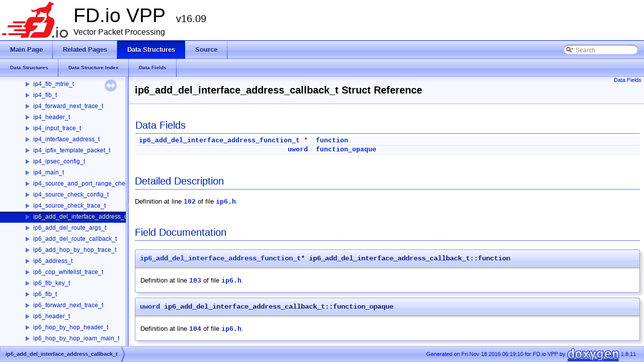

--- FILE ---
content_type: text/html
request_url: https://vpp.flirble.org/stable-1609/d3/dc5/structip6__add__del__interface__address__callback__t.html
body_size: 2351
content:
<!DOCTYPE html PUBLIC "-//W3C//DTD XHTML 1.0 Transitional//EN" "http://www.w3.org/TR/xhtml1/DTD/xhtml1-transitional.dtd">
<html xmlns="http://www.w3.org/1999/xhtml">
<head>
<meta http-equiv="Content-Type" content="text/xhtml;charset=UTF-8"/>
<meta http-equiv="X-UA-Compatible" content="IE=9"/>
<meta name="generator" content="Doxygen 1.8.11"/>
<title>FD.io VPP: ip6_add_del_interface_address_callback_t Struct Reference</title>
<link href="../../tabs.css" rel="stylesheet" type="text/css"/>
<script type="text/javascript" src="../../jquery.js"></script>
<script type="text/javascript" src="../../dynsections.js"></script>
<link href="../../navtree.css" rel="stylesheet" type="text/css"/>
<script type="text/javascript" src="../../resize.js"></script>
<script type="text/javascript" src="../../navtreedata.js"></script>
<script type="text/javascript" src="../../navtree.js"></script>
<script type="text/javascript">
  $(document).ready(initResizable);
  $(window).load(resizeHeight);
</script>
<link href="../../search/search.css" rel="stylesheet" type="text/css"/>
<script type="text/javascript" src="../../search/searchdata.js"></script>
<script type="text/javascript" src="../../search/search.js"></script>
<script type="text/javascript">
  $(document).ready(function() { init_search(); });
</script>
<link href="../../doxygen.css" rel="stylesheet" type="text/css" />
<link href="../../doxy-vpp.css" rel="stylesheet" type="text/css"/>
</head>
<body>
<div id="top"><!-- do not remove this div, it is closed by doxygen! -->
<div id="titlearea">
<table cellspacing="0" cellpadding="0">
 <tbody>
 <tr style="height: 56px;">
  <td id="projectlogo"><img alt="Logo" src="../../logo_fdio.png"/></td>
  <td id="projectalign" style="padding-left: 0.5em;">
   <div id="projectname">FD.io VPP
   &#160;<span id="projectnumber">v16.09</span>
   </div>
   <div id="projectbrief">Vector Packet Processing</div>
  </td>
 </tr>
 </tbody>
</table>
</div>
<!-- end header part -->
<!-- Generated by Doxygen 1.8.11 -->
<script type="text/javascript">
var searchBox = new SearchBox("searchBox", "../../search",false,'Search');
</script>
  <div id="navrow1" class="tabs">
    <ul class="tablist">
      <li><a href="../../index.html"><span>Main&#160;Page</span></a></li>
      <li><a href="../../pages.html"><span>Related&#160;Pages</span></a></li>
      <li class="current"><a href="../../annotated.html"><span>Data&#160;Structures</span></a></li>
      <li><a href="../../files.html"><span>Source</span></a></li>
      <li>
        <div id="MSearchBox" class="MSearchBoxInactive">
        <span class="left">
          <img id="MSearchSelect" src="../../search/mag_sel.png"
               onmouseover="return searchBox.OnSearchSelectShow()"
               onmouseout="return searchBox.OnSearchSelectHide()"
               alt=""/>
          <input type="text" id="MSearchField" value="Search" accesskey="S"
               onfocus="searchBox.OnSearchFieldFocus(true)" 
               onblur="searchBox.OnSearchFieldFocus(false)" 
               onkeyup="searchBox.OnSearchFieldChange(event)"/>
          </span><span class="right">
            <a id="MSearchClose" href="javascript:searchBox.CloseResultsWindow()"><img id="MSearchCloseImg" border="0" src="../../search/close.png" alt=""/></a>
          </span>
        </div>
      </li>
    </ul>
  </div>
  <div id="navrow2" class="tabs2">
    <ul class="tablist">
      <li><a href="../../annotated.html"><span>Data&#160;Structures</span></a></li>
      <li><a href="../../classes.html"><span>Data&#160;Structure&#160;Index</span></a></li>
      <li><a href="../../functions.html"><span>Data&#160;Fields</span></a></li>
    </ul>
  </div>
</div><!-- top -->
<div id="side-nav" class="ui-resizable side-nav-resizable">
  <div id="nav-tree">
    <div id="nav-tree-contents">
      <div id="nav-sync" class="sync"></div>
    </div>
  </div>
  <div id="splitbar" style="-moz-user-select:none;" 
       class="ui-resizable-handle">
  </div>
</div>
<script type="text/javascript">
$(document).ready(function(){initNavTree('d3/dc5/structip6__add__del__interface__address__callback__t.html','../../');});
</script>
<div id="doc-content">
<!-- window showing the filter options -->
<div id="MSearchSelectWindow"
     onmouseover="return searchBox.OnSearchSelectShow()"
     onmouseout="return searchBox.OnSearchSelectHide()"
     onkeydown="return searchBox.OnSearchSelectKey(event)">
</div>

<!-- iframe showing the search results (closed by default) -->
<div id="MSearchResultsWindow">
<iframe src="javascript:void(0)" frameborder="0" 
        name="MSearchResults" id="MSearchResults">
</iframe>
</div>

<div class="header">
  <div class="summary">
<a href="#pub-attribs">Data Fields</a>  </div>
  <div class="headertitle">
<div class="title">ip6_add_del_interface_address_callback_t Struct Reference</div>  </div>
</div><!--header-->
<div class="contents">
<table class="memberdecls">
<tr class="heading"><td colspan="2"><h2 class="groupheader"><a name="pub-attribs"></a>
Data Fields</h2></td></tr>
<tr class="memitem:aa803e1da60d6594c584e49b05474a26c"><td class="memItemLeft" align="right" valign="top"><a class="el" href="../../d0/dca/ip6_8h.html#a43119745b221f286fa46b0e6e12645bd">ip6_add_del_interface_address_function_t</a> *&#160;</td><td class="memItemRight" valign="bottom"><a class="el" href="../../d3/dc5/structip6__add__del__interface__address__callback__t.html#aa803e1da60d6594c584e49b05474a26c">function</a></td></tr>
<tr class="separator:aa803e1da60d6594c584e49b05474a26c"><td class="memSeparator" colspan="2">&#160;</td></tr>
<tr class="memitem:ac7bae42a0e07c1eebeb0c3acf8951118"><td class="memItemLeft" align="right" valign="top"><a class="el" href="../../d9/d49/types_8h.html#a5e075c110dd9125d1a56d211f60f788c">uword</a>&#160;</td><td class="memItemRight" valign="bottom"><a class="el" href="../../d3/dc5/structip6__add__del__interface__address__callback__t.html#ac7bae42a0e07c1eebeb0c3acf8951118">function_opaque</a></td></tr>
<tr class="separator:ac7bae42a0e07c1eebeb0c3acf8951118"><td class="memSeparator" colspan="2">&#160;</td></tr>
</table>
<a name="details" id="details"></a><h2 class="groupheader">Detailed Description</h2>
<div class="textblock">
<p>Definition at line <a class="el" href="../../d0/dca/ip6_8h_source.html#l00102">102</a> of file <a class="el" href="../../d0/dca/ip6_8h_source.html">ip6.h</a>.</p>
</div><h2 class="groupheader">Field Documentation</h2>
<a class="anchor" id="aa803e1da60d6594c584e49b05474a26c"></a>
<div class="memitem">
<div class="memproto">
      <table class="memname">
        <tr>
          <td class="memname"><a class="el" href="../../d0/dca/ip6_8h.html#a43119745b221f286fa46b0e6e12645bd">ip6_add_del_interface_address_function_t</a>* ip6_add_del_interface_address_callback_t::function</td>
        </tr>
      </table>
</div><div class="memdoc">

<p>Definition at line <a class="el" href="../../d0/dca/ip6_8h_source.html#l00103">103</a> of file <a class="el" href="../../d0/dca/ip6_8h_source.html">ip6.h</a>.</p>

</div>
</div>
<a class="anchor" id="ac7bae42a0e07c1eebeb0c3acf8951118"></a>
<div class="memitem">
<div class="memproto">
      <table class="memname">
        <tr>
          <td class="memname"><a class="el" href="../../d9/d49/types_8h.html#a5e075c110dd9125d1a56d211f60f788c">uword</a> ip6_add_del_interface_address_callback_t::function_opaque</td>
        </tr>
      </table>
</div><div class="memdoc">

<p>Definition at line <a class="el" href="../../d0/dca/ip6_8h_source.html#l00104">104</a> of file <a class="el" href="../../d0/dca/ip6_8h_source.html">ip6.h</a>.</p>

</div>
</div>
<hr/>The documentation for this struct was generated from the following file:<ul>
<li>vnet/vnet/ip/<a class="el" href="../../d0/dca/ip6_8h_source.html">ip6.h</a></li>
</ul>
</div><!-- contents -->
</div><!-- doc-content -->
<!-- start footer part -->
<div id="nav-path" class="navpath"><!-- id is needed for treeview function! -->
  <ul>
    <li class="navelem"><a class="el" href="../../d3/dc5/structip6__add__del__interface__address__callback__t.html">ip6_add_del_interface_address_callback_t</a></li>
    <li class="footer">Generated on Fri Nov 18 2016 06:19:10 for FD.io VPP by
    <a href="http://www.doxygen.org/index.html">
    <img class="footer" src="../../doxygen.png" alt="doxygen"/></a> 1.8.11 </li>
  </ul>
</div>
</body>
</html>


--- FILE ---
content_type: text/css
request_url: https://vpp.flirble.org/stable-1609/doxy-vpp.css
body_size: 290
content:
/* VPP CSS overrides */

body, table, div, p, dl {
	font: initial;
	font-family: Lucida Grande, Verdana, Geneva, Arial, sans-serif;
	font-size: small;
}

code, tt {
	font: initial;
	font-family: Consolas, Courier, monospace;
	font-size: small;
}

pre {
	font-size: 105%;
}


.title {
	font: initial;
	font-family: Lucida Grande, Verdana, Geneva, Arial, sans-serif;
	font-size: 150%;
	font-weight: bold;
}


.mdescLeft, .mdescRight,
.memItemLeft, .memItemRight,
.memTemplItemLeft, .memTemplItemRight, .memTemplParams {
	font-family: Consolas, Courier, monospace;
}

.memname {
	font-family: Consolas, Courier, monospace;
	font-weight: bold;
	font-size: 105%;
}

.paramname {
	font-family: Consolas, Courier, monospace;
	font-weight: bold;
}

a.el {
	font-family: Consolas, Courier, monospace;
}


--- FILE ---
content_type: application/javascript
request_url: https://vpp.flirble.org/stable-1609/annotated_dup.js
body_size: 24860
content:
var annotated_dup =
[
    [ "aa_header_t", "d5/d28/structaa__header__t.html", "d5/d28/structaa__header__t" ],
    [ "add_routes_in_fib_arg_t", "dd/d20/structadd__routes__in__fib__arg__t.html", "dd/d20/structadd__routes__in__fib__arg__t" ],
    [ "af_packet_if_t", "d7/da2/structaf__packet__if__t.html", "d7/da2/structaf__packet__if__t" ],
    [ "af_packet_input_trace_t", "d8/d33/structaf__packet__input__trace__t.html", "d8/d33/structaf__packet__input__trace__t" ],
    [ "af_packet_main_t", "dd/df0/structaf__packet__main__t.html", "dd/df0/structaf__packet__main__t" ],
    [ "api_main_t", "dd/db2/structapi__main__t.html", "dd/db2/structapi__main__t" ],
    [ "apollo_atm_aal5_clns_hdr_type", "d7/d7b/structapollo__atm__aal5__clns__hdr__type.html", "d7/d7b/structapollo__atm__aal5__clns__hdr__type" ],
    [ "apollo_atm_aal5_ilmi_hdr_type", "d4/def/structapollo__atm__aal5__ilmi__hdr__type.html", "d4/def/structapollo__atm__aal5__ilmi__hdr__type" ],
    [ "apollo_atm_aal5_llcsnap_mlpoa_hdr_type", "d9/d4d/structapollo__atm__aal5__llcsnap__mlpoa__hdr__type.html", "d9/d4d/structapollo__atm__aal5__llcsnap__mlpoa__hdr__type" ],
    [ "apollo_atm_aal5_llcsnap_pppoa_hdr_type", "de/dd9/structapollo__atm__aal5__llcsnap__pppoa__hdr__type.html", "de/dd9/structapollo__atm__aal5__llcsnap__pppoa__hdr__type" ],
    [ "apollo_atm_aal5_llcsnap_pppoe_hdr_type", "db/d50/structapollo__atm__aal5__llcsnap__pppoe__hdr__type.html", "db/d50/structapollo__atm__aal5__llcsnap__pppoe__hdr__type" ],
    [ "apollo_atm_aal5_llcsnap_rbe_hdr_type", "da/d88/structapollo__atm__aal5__llcsnap__rbe__hdr__type.html", "da/d88/structapollo__atm__aal5__llcsnap__rbe__hdr__type" ],
    [ "apollo_atm_aal5_mux_hdr_type", "da/d09/structapollo__atm__aal5__mux__hdr__type.html", "da/d09/structapollo__atm__aal5__mux__hdr__type" ],
    [ "apollo_atm_aal5_mux_mlpoa_hdr_type", "dc/d9d/structapollo__atm__aal5__mux__mlpoa__hdr__type.html", "dc/d9d/structapollo__atm__aal5__mux__mlpoa__hdr__type" ],
    [ "apollo_atm_aal5_mux_pppoa_hdr_type", "dc/dc3/structapollo__atm__aal5__mux__pppoa__hdr__type.html", "dc/dc3/structapollo__atm__aal5__mux__pppoa__hdr__type" ],
    [ "apollo_atm_aal5_snap_hdr1_type", "d0/dd0/structapollo__atm__aal5__snap__hdr1__type.html", "d0/dd0/structapollo__atm__aal5__snap__hdr1__type" ],
    [ "apollo_atm_aal5_snap_hdr_type", "d9/d59/structapollo__atm__aal5__snap__hdr__type.html", "d9/d59/structapollo__atm__aal5__snap__hdr__type" ],
    [ "apollo_atm_generic_hdr_type", "df/ddf/structapollo__atm__generic__hdr__type.html", "df/ddf/structapollo__atm__generic__hdr__type" ],
    [ "apollo_atm_oam_f4_hdr_type", "df/d91/structapollo__atm__oam__f4__hdr__type.html", "df/d91/structapollo__atm__oam__f4__hdr__type" ],
    [ "apollo_atm_oam_f5_hdr_type", "d4/dd7/structapollo__atm__oam__f5__hdr__type.html", "d4/dd7/structapollo__atm__oam__f5__hdr__type" ],
    [ "arp_ether_ip4_t", "da/d56/structarp__ether__ip4__t.html", "da/d56/structarp__ether__ip4__t" ],
    [ "atm_aal5_snap_hdr_type", "d2/ddc/structatm__aal5__snap__hdr__type.html", "d2/ddc/structatm__aal5__snap__hdr__type" ],
    [ "atm_oam_hdr_t_", "d5/df7/structatm__oam__hdr__t__.html", "d5/df7/structatm__oam__hdr__t__" ],
    [ "atm_oam_type_func_t_", "d5/dcf/structatm__oam__type__func__t__.html", "d5/dcf/structatm__oam__type__func__t__" ],
    [ "bd_main_t", "dd/dc4/structbd__main__t.html", "dd/dc4/structbd__main__t" ],
    [ "cdp_input_trace_t", "d1/db8/structcdp__input__trace__t.html", "d1/db8/structcdp__input__trace__t" ],
    [ "cdp_main_t", "d2/d7a/structcdp__main__t.html", "d2/d7a/structcdp__main__t" ],
    [ "cdp_neighbor_t", "d7/d38/structcdp__neighbor__t.html", "d7/d38/structcdp__neighbor__t" ],
    [ "cgse_nat_db_entry_t", "d6/ddd/unioncgse__nat__db__entry__t.html", "d6/ddd/unioncgse__nat__db__entry__t" ],
    [ "cgse_nat_session_db_entry_t", "d7/dab/unioncgse__nat__session__db__entry__t.html", "d7/dab/unioncgse__nat__session__db__entry__t" ],
    [ "cgse_nat_user_db_entry_t", "d4/dd4/unioncgse__nat__user__db__entry__t.html", "d4/dd4/unioncgse__nat__user__db__entry__t" ],
    [ "cj_main_t", "d9/de5/structcj__main__t.html", "d9/de5/structcj__main__t" ],
    [ "cj_record_t", "db/d00/structcj__record__t.html", "db/d00/structcj__record__t" ],
    [ "clib_anneal_param_t", "de/df7/structclib__anneal__param__t.html", "de/df7/structclib__anneal__param__t" ],
    [ "clib_bihash_kv_24_8_t", "d6/db4/structclib__bihash__kv__24__8__t.html", "d6/db4/structclib__bihash__kv__24__8__t" ],
    [ "clib_bihash_kv_8_8_t", "d8/d0f/structclib__bihash__kv__8__8__t.html", "d8/d0f/structclib__bihash__kv__8__8__t" ],
    [ "clib_bihash_t", "dc/de7/structclib__bihash__t.html", "dc/de7/structclib__bihash__t" ],
    [ "clib_bihash_value", "de/d13/structclib__bihash__value.html", "de/d13/structclib__bihash__value" ],
    [ "clib_elf_main_t", "dd/d70/structclib__elf__main__t.html", "dd/d70/structclib__elf__main__t" ],
    [ "clib_elf_section_bounds_t", "d3/d90/structclib__elf__section__bounds__t.html", "d3/d90/structclib__elf__section__bounds__t" ],
    [ "clib_elf_section_t", "de/db9/structclib__elf__section__t.html", "de/db9/structclib__elf__section__t" ],
    [ "clib_elf_symbol_t", "df/dd7/structclib__elf__symbol__t.html", "df/dd7/structclib__elf__symbol__t" ],
    [ "clib_error_handler_t", "db/dcf/structclib__error__handler__t.html", "db/dcf/structclib__error__handler__t" ],
    [ "clib_error_t", "dc/d5a/structclib__error__t.html", "dc/d5a/structclib__error__t" ],
    [ "clib_fifo_header_t", "d9/db9/structclib__fifo__header__t.html", "d9/db9/structclib__fifo__header__t" ],
    [ "clib_generic_stack_frame_t", "d6/d1c/structclib__generic__stack__frame__t.html", "d6/d1c/structclib__generic__stack__frame__t" ],
    [ "clib_longjmp_t", "d9/d7f/structclib__longjmp__t.html", "d9/d7f/structclib__longjmp__t" ],
    [ "clib_mem_usage_t", "de/d32/structclib__mem__usage__t.html", "de/d32/structclib__mem__usage__t" ],
    [ "clib_random_buffer_t", "d2/d5a/structclib__random__buffer__t.html", "d2/d5a/structclib__random__buffer__t" ],
    [ "clib_slist_elt_t", "d3/d52/structclib__slist__elt__t.html", "d3/d52/structclib__slist__elt__t" ],
    [ "clib_slist_t", "de/dc1/structclib__slist__t.html", "de/dc1/structclib__slist__t" ],
    [ "clib_smp_fifo_data_footer_t", "d7/d12/structclib__smp__fifo__data__footer__t.html", "d7/d12/structclib__smp__fifo__data__footer__t" ],
    [ "clib_smp_fifo_t", "d4/dbe/structclib__smp__fifo__t.html", "d4/dbe/structclib__smp__fifo__t" ],
    [ "clib_time_t", "da/d1c/structclib__time__t.html", "da/d1c/structclib__time__t" ],
    [ "cnat_db_create_args_t", "d6/d2e/structcnat__db__create__args__t.html", "d6/d2e/structcnat__db__create__args__t" ],
    [ "cnat_db_key_bucket_t", "d0/d99/structcnat__db__key__bucket__t.html", "d0/d99/structcnat__db__key__bucket__t" ],
    [ "cnat_db_key_t", "da/d8f/structcnat__db__key__t.html", "da/d8f/structcnat__db__key__t" ],
    [ "cnat_db_scanner_main_t", "da/d6a/structcnat__db__scanner__main__t.html", "da/d6a/structcnat__db__scanner__main__t" ],
    [ "cnat_db_v2_main_t", "dc/deb/structcnat__db__v2__main__t.html", "dc/deb/structcnat__db__v2__main__t" ],
    [ "cnat_gen_icmp_info", "db/d16/structcnat__gen__icmp__info.html", "db/d16/structcnat__gen__icmp__info" ],
    [ "cnat_generic_command_resp", "d6/dfd/structcnat__generic__command__resp.html", "d6/dfd/structcnat__generic__command__resp" ],
    [ "cnat_global_counters_t", "da/d18/structcnat__global__counters__t.html", "da/d18/structcnat__global__counters__t" ],
    [ "cnat_ipv4_icmp_e_inside_input_main_t", "dc/d15/structcnat__ipv4__icmp__e__inside__input__main__t.html", "dc/d15/structcnat__ipv4__icmp__e__inside__input__main__t" ],
    [ "cnat_ipv4_icmp_e_outside_input_main_t", "d0/d98/structcnat__ipv4__icmp__e__outside__input__main__t.html", "d0/d98/structcnat__ipv4__icmp__e__outside__input__main__t" ],
    [ "cnat_ipv4_icmp_q_inside_input_exc_main_t", "db/d53/structcnat__ipv4__icmp__q__inside__input__exc__main__t.html", "db/d53/structcnat__ipv4__icmp__q__inside__input__exc__main__t" ],
    [ "cnat_ipv4_icmp_q_inside_input_main_t", "d1/d5e/structcnat__ipv4__icmp__q__inside__input__main__t.html", "d1/d5e/structcnat__ipv4__icmp__q__inside__input__main__t" ],
    [ "cnat_ipv4_icmp_q_outside_input_main_t", "d1/d47/structcnat__ipv4__icmp__q__outside__input__main__t.html", "d1/d47/structcnat__ipv4__icmp__q__outside__input__main__t" ],
    [ "cnat_ipv4_tcp_inside_input_exc_main_t", "df/d48/structcnat__ipv4__tcp__inside__input__exc__main__t.html", "df/d48/structcnat__ipv4__tcp__inside__input__exc__main__t" ],
    [ "cnat_ipv4_tcp_inside_input_main_t", "dc/df9/structcnat__ipv4__tcp__inside__input__main__t.html", "dc/df9/structcnat__ipv4__tcp__inside__input__main__t" ],
    [ "cnat_ipv4_tcp_outside_input_main_t", "d7/df4/structcnat__ipv4__tcp__outside__input__main__t.html", "d7/df4/structcnat__ipv4__tcp__outside__input__main__t" ],
    [ "cnat_ipv4_udp_inside_input_exc_main_t", "d5/dff/structcnat__ipv4__udp__inside__input__exc__main__t.html", "d5/dff/structcnat__ipv4__udp__inside__input__exc__main__t" ],
    [ "cnat_ipv4_udp_inside_input_main_t", "df/dcd/structcnat__ipv4__udp__inside__input__main__t.html", "df/dcd/structcnat__ipv4__udp__inside__input__main__t" ],
    [ "cnat_ipv4_udp_outside_input_main_t", "d1/d47/structcnat__ipv4__udp__outside__input__main__t.html", "d1/d47/structcnat__ipv4__udp__outside__input__main__t" ],
    [ "cnat_key_t", "d9/d66/unioncnat__key__t.html", "d9/d66/unioncnat__key__t" ],
    [ "cnat_log_global_info_t", "d3/df4/structcnat__log__global__info__t.html", "d3/df4/structcnat__log__global__info__t" ],
    [ "cnat_main_db_entry_t", "d1/d02/structcnat__main__db__entry__t.html", "d1/d02/structcnat__main__db__entry__t" ],
    [ "cnat_nfv9_global_info_t", "dd/d8d/structcnat__nfv9__global__info__t.html", "dd/d8d/structcnat__nfv9__global__info__t" ],
    [ "cnat_nfv9_logging_info_t", "dc/d19/structcnat__nfv9__logging__info__t.html", "dc/d19/structcnat__nfv9__logging__info__t" ],
    [ "cnat_nfv9_option_template_t", "d1/d60/structcnat__nfv9__option__template__t.html", "d1/d60/structcnat__nfv9__option__template__t" ],
    [ "cnat_nfv9_template_t", "df/d39/structcnat__nfv9__template__t.html", "df/d39/structcnat__nfv9__template__t" ],
    [ "cnat_portmap_t", "da/d98/structcnat__portmap__t.html", "da/d98/structcnat__portmap__t" ],
    [ "cnat_portmap_v2_t", "d1/de6/structcnat__portmap__v2__t.html", "d1/de6/structcnat__portmap__v2__t" ],
    [ "cnat_ports_main_t", "dc/d7a/structcnat__ports__main__t.html", "dc/d7a/structcnat__ports__main__t" ],
    [ "cnat_pptp_config_t", "da/dd4/structcnat__pptp__config__t.html", "da/dd4/structcnat__pptp__config__t" ],
    [ "cnat_session_entry_t", "d9/d23/structcnat__session__entry__t.html", "d9/d23/structcnat__session__entry__t" ],
    [ "cnat_show_counters_summary_resp", "d9/d11/structcnat__show__counters__summary__resp.html", "d9/d11/structcnat__show__counters__summary__resp" ],
    [ "cnat_show_statistics_summary_resp", "d4/d93/structcnat__show__statistics__summary__resp.html", "d4/d93/structcnat__show__statistics__summary__resp" ],
    [ "cnat_statistics_counter_name", "dc/d53/structcnat__statistics__counter__name.html", "dc/d53/structcnat__statistics__counter__name" ],
    [ "cnat_statistics_counter_name_mapping_resp", "df/d88/structcnat__statistics__counter__name__mapping__resp.html", "df/d88/structcnat__statistics__counter__name__mapping__resp" ],
    [ "cnat_statistics_counter_values", "d0/d4c/structcnat__statistics__counter__values.html", "d0/d4c/structcnat__statistics__counter__values" ],
    [ "cnat_statistics_node_name", "d2/d73/structcnat__statistics__node__name.html", "d2/d73/structcnat__statistics__node__name" ],
    [ "cnat_statistics_node_name_mapping_resp", "dc/dd9/structcnat__statistics__node__name__mapping__resp.html", "dc/dd9/structcnat__statistics__node__name__mapping__resp" ],
    [ "cnat_syslog_global_counters_t", "d2/d33/structcnat__syslog__global__counters__t.html", "d2/d33/structcnat__syslog__global__counters__t" ],
    [ "cnat_syslog_global_info_t", "d1/d70/structcnat__syslog__global__info__t.html", "d1/d70/structcnat__syslog__global__info__t" ],
    [ "cnat_syslog_logging_info_t", "d5/d47/structcnat__syslog__logging__info__t.html", "d5/d47/structcnat__syslog__logging__info__t" ],
    [ "cnat_timeout_db_entry_t", "df/de8/structcnat__timeout__db__entry__t.html", "df/de8/structcnat__timeout__db__entry__t" ],
    [ "cnat_timeout_t", "d7/d8b/structcnat__timeout__t.html", "d7/d8b/structcnat__timeout__t" ],
    [ "cnat_user_db_entry_t", "d7/dac/structcnat__user__db__entry__t.html", "d7/dac/structcnat__user__db__entry__t" ],
    [ "cnat_v4_show_entry_resp", "d3/d52/structcnat__v4__show__entry__resp.html", "d3/d52/structcnat__v4__show__entry__resp" ],
    [ "cnat_v4_show_free_used_entry", "da/da9/structcnat__v4__show__free__used__entry.html", "da/da9/structcnat__v4__show__free__used__entry" ],
    [ "cnat_v4_show_free_used_entry_resp", "d1/d41/structcnat__v4__show__free__used__entry__resp.html", "d1/d41/structcnat__v4__show__free__used__entry__resp" ],
    [ "cnat_v4_show_gre_entry", "df/d65/structcnat__v4__show__gre__entry.html", "df/d65/structcnat__v4__show__gre__entry" ],
    [ "cnat_v4_show_gre_entry_resp", "d9/d47/structcnat__v4__show__gre__entry__resp.html", "d9/d47/structcnat__v4__show__gre__entry__resp" ],
    [ "cnat_v4_show_translation_entry", "d5/d53/structcnat__v4__show__translation__entry.html", "d5/d53/structcnat__v4__show__translation__entry" ],
    [ "cnat_vrfmap_t", "d9/d1a/structcnat__vrfmap__t.html", "d9/d1a/structcnat__vrfmap__t" ],
    [ "compress_main_t", "d7/d88/structcompress__main__t.html", "d7/d88/structcompress__main__t" ],
    [ "cop_config_data_t", "dc/db0/structcop__config__data__t.html", "dc/db0/structcop__config__data__t" ],
    [ "cop_config_main_t", "d3/d3d/structcop__config__main__t.html", "d3/d3d/structcop__config__main__t" ],
    [ "cop_input_trace_t", "d3/dbf/structcop__input__trace__t.html", "d3/dbf/structcop__input__trace__t" ],
    [ "cop_main_t", "d5/da7/structcop__main__t.html", "d5/da7/structcop__main__t" ],
    [ "cop_whitelist_enable_disable_args_t", "de/d81/structcop__whitelist__enable__disable__args__t.html", "de/d81/structcop__whitelist__enable__disable__args__t" ],
    [ "core_main_t", "d7/de6/structcore__main__t.html", "d7/de6/structcore__main__t" ],
    [ "count_routes_in_fib_at_prefix_length_arg_t", "df/df5/structcount__routes__in__fib__at__prefix__length__arg__t.html", "df/df5/structcount__routes__in__fib__at__prefix__length__arg__t" ],
    [ "counter_array_t", "d3/d1e/structcounter__array__t.html", "d3/d1e/structcounter__array__t" ],
    [ "d_list_el_", "d5/d2b/structd__list__el__.html", "d5/d2b/structd__list__el__" ],
    [ "data_structure_lock_t", "d3/dcf/structdata__structure__lock__t.html", "d3/dcf/structdata__structure__lock__t" ],
    [ "demo_struct1_t", "dc/d27/structdemo__struct1__t.html", "dc/d27/structdemo__struct1__t" ],
    [ "demo_struct2_t", "d3/d98/structdemo__struct2__t.html", "d3/d98/structdemo__struct2__t" ],
    [ "dhcp_client_add_del_args_t", "d8/db5/structdhcp__client__add__del__args__t.html", "d8/db5/structdhcp__client__add__del__args__t" ],
    [ "dhcp_client_main_t", "db/dc3/structdhcp__client__main__t.html", "db/dc3/structdhcp__client__main__t" ],
    [ "dhcp_client_t", "da/d57/structdhcp__client__t.html", "da/d57/structdhcp__client__t" ],
    [ "dhcp_header_t", "d6/da6/structdhcp__header__t.html", "d6/da6/structdhcp__header__t" ],
    [ "dhcp_option_t", "d6/d92/structdhcp__option__t.html", "d6/d92/structdhcp__option__t" ],
    [ "dhcp_proxy_main_t", "d6/d4e/structdhcp__proxy__main__t.html", "d6/d4e/structdhcp__proxy__main__t" ],
    [ "dhcp_proxy_trace_t", "dc/d3d/structdhcp__proxy__trace__t.html", "dc/d3d/structdhcp__proxy__trace__t" ],
    [ "dhcp_server_t", "d7/db0/structdhcp__server__t.html", "d7/db0/structdhcp__server__t" ],
    [ "dhcp_stats_counters_", "d9/ddf/structdhcp__stats__counters__.html", "d9/ddf/structdhcp__stats__counters__" ],
    [ "dhcpv6_hdr_", "df/d14/structdhcpv6__hdr__.html", "df/d14/structdhcpv6__hdr__" ],
    [ "dhcpv6_proxy_main_t", "d2/d40/structdhcpv6__proxy__main__t.html", "d2/d40/structdhcpv6__proxy__main__t" ],
    [ "dhcpv6_proxy_trace_t", "d8/de4/structdhcpv6__proxy__trace__t.html", "d8/de4/structdhcpv6__proxy__trace__t" ],
    [ "dhcpv6_vss_id", "d9/d62/structdhcpv6__vss__id.html", "d9/d62/structdhcpv6__vss__id" ],
    [ "dhcpv6_vss_info", "df/dee/uniondhcpv6__vss__info.html", "df/dee/uniondhcpv6__vss__info" ],
    [ "dlist_elt_t", "df/df3/structdlist__elt__t.html", "df/df3/structdlist__elt__t" ],
    [ "dpdk_config_main_t", "df/dcb/structdpdk__config__main__t.html", "df/dcb/structdpdk__config__main__t" ],
    [ "dpdk_device_and_queue_t", "df/d70/structdpdk__device__and__queue__t.html", "df/d70/structdpdk__device__and__queue__t" ],
    [ "dpdk_device_config_t", "dc/d14/structdpdk__device__config__t.html", "dc/d14/structdpdk__device__config__t" ],
    [ "dpdk_device_t", "dd/d26/structdpdk__device__t.html", "dd/d26/structdpdk__device__t" ],
    [ "dpdk_efd_agent_t", "d2/daf/structdpdk__efd__agent__t.html", "d2/daf/structdpdk__efd__agent__t" ],
    [ "dpdk_efd_t", "d4/dd0/structdpdk__efd__t.html", "d4/dd0/structdpdk__efd__t" ],
    [ "dpdk_frame_t", "d5/dd3/structdpdk__frame__t.html", "d5/dd3/structdpdk__frame__t" ],
    [ "dpdk_main_t", "db/d4d/structdpdk__main__t.html", "db/d4d/structdpdk__main__t" ],
    [ "dpdk_rx_dma_trace_t", "d5/df7/structdpdk__rx__dma__trace__t.html", "d5/df7/structdpdk__rx__dma__trace__t" ],
    [ "dpdk_tx_dma_trace_t", "dd/d4d/structdpdk__tx__dma__trace__t.html", "dd/d4d/structdpdk__tx__dma__trace__t" ],
    [ "dpdk_worker_t", "dc/d2f/structdpdk__worker__t.html", "dc/d2f/structdpdk__worker__t" ],
    [ "dslite_common_counter_t", "da/d06/structdslite__common__counter__t.html", "da/d06/structdslite__common__counter__t" ],
    [ "dslite_common_stats_t", "d1/db0/structdslite__common__stats__t.html", "d1/db0/structdslite__common__stats__t" ],
    [ "dslite_counters_t", "d8/ddd/structdslite__counters__t.html", "d8/ddd/structdslite__counters__t" ],
    [ "dslite_db_key_bucket_t", "d8/df2/structdslite__db__key__bucket__t.html", "d8/df2/structdslite__db__key__bucket__t" ],
    [ "dslite_feature_data_t", "d6/d70/structdslite__feature__data__t.html", "d6/d70/structdslite__feature__data__t" ],
    [ "dslite_global_counters_t", "da/d58/structdslite__global__counters__t.html", "da/d58/structdslite__global__counters__t" ],
    [ "dslite_icmp_gen_counter_t", "d1/dbc/structdslite__icmp__gen__counter__t.html", "d1/dbc/structdslite__icmp__gen__counter__t" ],
    [ "dslite_key_t", "d9/d8d/structdslite__key__t.html", "d9/d8d/structdslite__key__t" ],
    [ "dslite_show_statistics_summary_resp", "dc/dc8/structdslite__show__statistics__summary__resp.html", "dc/dc8/structdslite__show__statistics__summary__resp" ],
    [ "dslite_table_entry_t", "df/d93/structdslite__table__entry__t.html", "df/d93/structdslite__table__entry__t" ],
    [ "dslite_tap_rg_t", "d5/dd9/structdslite__tap__rg__t.html", "d5/dd9/structdslite__tap__rg__t" ],
    [ "dslite_timeout_info_t", "de/d63/structdslite__timeout__info__t.html", "de/d63/structdslite__timeout__info__t" ],
    [ "dslite_v4_to_v6_icmp_error_counter_t", "db/d6e/structdslite__v4__to__v6__icmp__error__counter__t.html", "db/d6e/structdslite__v4__to__v6__icmp__error__counter__t" ],
    [ "dslite_v4_to_v6_icmp_qry_counter_t", "dc/d11/structdslite__v4__to__v6__icmp__qry__counter__t.html", "dc/d11/structdslite__v4__to__v6__icmp__qry__counter__t" ],
    [ "dslite_v4_to_v6_tcp_counter_t", "d0/d57/structdslite__v4__to__v6__tcp__counter__t.html", "d0/d57/structdslite__v4__to__v6__tcp__counter__t" ],
    [ "dslite_v4_to_v6_udp_counter_t", "d9/dc8/structdslite__v4__to__v6__udp__counter__t.html", "d9/dc8/structdslite__v4__to__v6__udp__counter__t" ],
    [ "dslite_v6_icmp_error_counter_t", "d1/df4/structdslite__v6__icmp__error__counter__t.html", "d1/df4/structdslite__v6__icmp__error__counter__t" ],
    [ "dslite_v6_to_v4_icmp_error_counter_t", "d5/db1/structdslite__v6__to__v4__icmp__error__counter__t.html", "d5/db1/structdslite__v6__to__v4__icmp__error__counter__t" ],
    [ "dslite_v6_to_v4_icmp_qry_counter_t", "dc/d22/structdslite__v6__to__v4__icmp__qry__counter__t.html", "dc/d22/structdslite__v6__to__v4__icmp__qry__counter__t" ],
    [ "dslite_v6_to_v4_tcp_counter_t", "da/dc1/structdslite__v6__to__v4__tcp__counter__t.html", "da/dc1/structdslite__v6__to__v4__tcp__counter__t" ],
    [ "dslite_v6_to_v4_udp_counter_t", "de/d84/structdslite__v6__to__v4__udp__counter__t.html", "de/d84/structdslite__v6__to__v4__udp__counter__t" ],
    [ "ecm_hdr_t", "d5/dd3/structecm__hdr__t.html", "d5/dd3/structecm__hdr__t" ],
    [ "elf32_dynamic_entry_t", "d5/d90/structelf32__dynamic__entry__t.html", null ],
    [ "elf32_file_header_t", "d8/d1a/structelf32__file__header__t.html", null ],
    [ "elf32_relocation_t", "df/d63/structelf32__relocation__t.html", "df/d63/structelf32__relocation__t" ],
    [ "elf32_section_header_t", "d4/d5e/structelf32__section__header__t.html", null ],
    [ "elf32_segment_header_t", "d2/d33/structelf32__segment__header__t.html", null ],
    [ "elf32_symbol_t", "d5/d39/structelf32__symbol__t.html", null ],
    [ "elf64_dynamic_entry_t", "db/d0f/structelf64__dynamic__entry__t.html", null ],
    [ "elf64_file_header_t", "d4/dd2/structelf64__file__header__t.html", null ],
    [ "elf64_relocation_t", "de/d5d/structelf64__relocation__t.html", "de/d5d/structelf64__relocation__t" ],
    [ "elf64_section_header_t", "d2/d99/structelf64__section__header__t.html", null ],
    [ "elf64_segment_header_t", "db/dee/structelf64__segment__header__t.html", null ],
    [ "elf64_symbol_t", "de/d2d/structelf64__symbol__t.html", null ],
    [ "elf_dynamic_version_definition_aux_t", "df/de0/structelf__dynamic__version__definition__aux__t.html", "df/de0/structelf__dynamic__version__definition__aux__t" ],
    [ "elf_dynamic_version_definition_t", "d4/d1a/structelf__dynamic__version__definition__t.html", "d4/d1a/structelf__dynamic__version__definition__t" ],
    [ "elf_dynamic_version_need_aux_t", "d3/d28/structelf__dynamic__version__need__aux__t.html", null ],
    [ "elf_dynamic_version_need_t", "d2/d04/structelf__dynamic__version__need__t.html", null ],
    [ "elf_dynamic_version_need_union_t", "da/d56/unionelf__dynamic__version__need__union__t.html", "da/d56/unionelf__dynamic__version__need__union__t" ],
    [ "elf_first_header_t", "d8/d43/structelf__first__header__t.html", "d8/d43/structelf__first__header__t" ],
    [ "elf_main_t", "d9/df9/structelf__main__t.html", "d9/df9/structelf__main__t" ],
    [ "elf_note_t", "d9/d20/structelf__note__t.html", "d9/d20/structelf__note__t" ],
    [ "elf_relocation_table_t", "d8/d6c/structelf__relocation__table__t.html", "d8/d6c/structelf__relocation__table__t" ],
    [ "elf_relocation_with_addend_t", "d0/df5/structelf__relocation__with__addend__t.html", "d0/df5/structelf__relocation__with__addend__t" ],
    [ "elf_section_t", "d3/d29/structelf__section__t.html", "d3/d29/structelf__section__t" ],
    [ "elf_segment_t", "d2/dd2/structelf__segment__t.html", "d2/dd2/structelf__segment__t" ],
    [ "elf_symbol_info_t", "de/d15/structelf__symbol__info__t.html", "de/d15/structelf__symbol__info__t" ],
    [ "elf_symbol_table_t", "d7/df8/structelf__symbol__table__t.html", "d7/df8/structelf__symbol__table__t" ],
    [ "elf_tool_main_t", "de/d61/structelf__tool__main__t.html", "de/d61/structelf__tool__main__t" ],
    [ "elog_event_t", "d9/d22/structelog__event__t.html", "d9/d22/structelog__event__t" ],
    [ "elog_event_type_t", "df/d32/structelog__event__type__t.html", "df/d32/structelog__event__type__t" ],
    [ "elog_main_t", "dd/d96/structelog__main__t.html", "dd/d96/structelog__main__t" ],
    [ "elog_time_stamp_t", "d2/d8e/structelog__time__stamp__t.html", "d2/d8e/structelog__time__stamp__t" ],
    [ "elog_track_t", "d2/d4e/structelog__track__t.html", "d2/d4e/structelog__track__t" ],
    [ "esp_crypto_alg_t", "df/d82/structesp__crypto__alg__t.html", "df/d82/structesp__crypto__alg__t" ],
    [ "esp_decrypt_trace_t", "da/d4a/structesp__decrypt__trace__t.html", "da/d4a/structesp__decrypt__trace__t" ],
    [ "esp_encrypt_trace_t", "d6/dbb/structesp__encrypt__trace__t.html", "d6/dbb/structesp__encrypt__trace__t" ],
    [ "esp_footer_t", "d4/d3c/structesp__footer__t.html", "d4/d3c/structesp__footer__t" ],
    [ "esp_header_t", "de/dae/structesp__header__t.html", "de/dae/structesp__header__t" ],
    [ "esp_integ_alg_t", "d9/df2/structesp__integ__alg__t.html", "d9/df2/structesp__integ__alg__t" ],
    [ "esp_main_per_thread_data_t", "d4/de4/structesp__main__per__thread__data__t.html", "d4/de4/structesp__main__per__thread__data__t" ],
    [ "esp_main_t", "d5/daa/structesp__main__t.html", "d5/daa/structesp__main__t" ],
    [ "ethernet_802_3_header_t", "dc/d80/structethernet__802__3__header__t.html", "dc/d80/structethernet__802__3__header__t" ],
    [ "ethernet_802p3_hdr_type", "d9/d4f/structethernet__802p3__hdr__type.html", "d9/d4f/structethernet__802p3__hdr__type" ],
    [ "ethernet_arp_header_t", "db/df9/structethernet__arp__header__t.html", "db/df9/structethernet__arp__header__t" ],
    [ "ethernet_arp_input_trace_t", "df/dbc/structethernet__arp__input__trace__t.html", "df/dbc/structethernet__arp__input__trace__t" ],
    [ "ethernet_arp_ip4_entry_t", "de/dc8/structethernet__arp__ip4__entry__t.html", "de/dc8/structethernet__arp__ip4__entry__t" ],
    [ "ethernet_arp_ip4_key_t", "dc/ded/structethernet__arp__ip4__key__t.html", "dc/ded/structethernet__arp__ip4__key__t" ],
    [ "ethernet_arp_main_t", "d6/dff/structethernet__arp__main__t.html", "d6/dff/structethernet__arp__main__t" ],
    [ "ethernet_arpa_hdr_type", "d7/da9/structethernet__arpa__hdr__type.html", "d7/da9/structethernet__arpa__hdr__type" ],
    [ "ethernet_bpdu_hdr_type", "d8/d6f/structethernet__bpdu__hdr__type.html", "d8/d6f/structethernet__bpdu__hdr__type" ],
    [ "ethernet_header_t", "df/d0a/structethernet__header__t.html", "df/d0a/structethernet__header__t" ],
    [ "ethernet_input_trace_t", "d9/dfa/structethernet__input__trace__t.html", "d9/dfa/structethernet__input__trace__t" ],
    [ "ethernet_interface", "df/d32/structethernet__interface.html", "df/d32/structethernet__interface" ],
    [ "ethernet_lacp_hdr_type", "d7/d93/structethernet__lacp__hdr__type.html", "d7/d93/structethernet__lacp__hdr__type" ],
    [ "ethernet_main_t", "db/d22/structethernet__main__t.html", "db/d22/structethernet__main__t" ],
    [ "ethernet_max_header_t", "dc/d0d/structethernet__max__header__t.html", "dc/d0d/structethernet__max__header__t" ],
    [ "ethernet_pppoe_arpa_hdr_type", "de/d52/structethernet__pppoe__arpa__hdr__type.html", "de/d52/structethernet__pppoe__arpa__hdr__type" ],
    [ "ethernet_pppoe_qinq_hdr_type", "d2/d77/structethernet__pppoe__qinq__hdr__type.html", "d2/d77/structethernet__pppoe__qinq__hdr__type" ],
    [ "ethernet_pppoe_vlan_hdr_type", "de/dbe/structethernet__pppoe__vlan__hdr__type.html", "de/dbe/structethernet__pppoe__vlan__hdr__type" ],
    [ "ethernet_proxy_arp_t", "d3/d89/structethernet__proxy__arp__t.html", "d3/d89/structethernet__proxy__arp__t" ],
    [ "ethernet_qinq_hdr_type", "d3/dda/structethernet__qinq__hdr__type.html", "d3/dda/structethernet__qinq__hdr__type" ],
    [ "ethernet_type_info_t", "d9/d6b/structethernet__type__info__t.html", "d9/d6b/structethernet__type__info__t" ],
    [ "ethernet_vlan_802p3_hdr_type", "df/d1c/structethernet__vlan__802p3__hdr__type.html", "df/d1c/structethernet__vlan__802p3__hdr__type" ],
    [ "ethernet_vlan_hdr_type", "d7/d04/structethernet__vlan__hdr__type.html", "d7/d04/structethernet__vlan__hdr__type" ],
    [ "ethernet_vlan_header_t", "d6/d24/structethernet__vlan__header__t.html", "d6/d24/structethernet__vlan__header__t" ],
    [ "ethernet_vlan_header_tv_t", "d4/d8a/structethernet__vlan__header__tv__t.html", "d4/d8a/structethernet__vlan__header__tv__t" ],
    [ "extension_802p3_type", "d0/df7/structextension__802p3__type.html", "d0/df7/structextension__802p3__type" ],
    [ "feat_bitmap_drop_trace_t", "d5/d5e/structfeat__bitmap__drop__trace__t.html", "d5/d5e/structfeat__bitmap__drop__trace__t" ],
    [ "fheap_node_t", "d2/d2c/structfheap__node__t.html", "d2/d2c/structfheap__node__t" ],
    [ "fheap_t", "da/d70/structfheap__t.html", "da/d70/structfheap__t" ],
    [ "fid_address_t", "d3/d10/structfid__address__t.html", "d3/d10/structfid__address__t" ],
    [ "flow_report", "da/d5f/structflow__report.html", "da/d5f/structflow__report" ],
    [ "flow_report_classify_main_t", "d3/dc0/structflow__report__classify__main__t.html", "d3/dc0/structflow__report__classify__main__t" ],
    [ "flow_report_main", "de/df9/structflow__report__main.html", "de/df9/structflow__report__main" ],
    [ "format_info_t", "d7/d0d/structformat__info__t.html", "d7/d0d/structformat__info__t" ],
    [ "format_integer_options_t", "d9/d96/structformat__integer__options__t.html", "d9/d96/structformat__integer__options__t" ],
    [ "fr_snap_hdr_type", "d3/da5/structfr__snap__hdr__type.html", "d3/da5/structfr__snap__hdr__type" ],
    [ "frame_queue_nelt_counter_t", "d9/da9/structframe__queue__nelt__counter__t.html", "d9/da9/structframe__queue__nelt__counter__t" ],
    [ "frame_queue_trace_t", "d0/d4c/structframe__queue__trace__t.html", "d0/d4c/structframe__queue__trace__t" ],
    [ "frame_relay_hdr_type", "d3/d40/structframe__relay__hdr__type.html", "d3/d40/structframe__relay__hdr__type" ],
    [ "frf12_hdr_type_", "da/dc7/structfrf12__hdr__type__.html", "da/dc7/structfrf12__hdr__type__" ],
    [ "fwd_entry_t", "d1/da1/structfwd__entry__t.html", "d1/da1/structfwd__entry__t" ],
    [ "gid_dictionary_t", "d4/df1/structgid__dictionary__t.html", "d4/df1/structgid__dictionary__t" ],
    [ "gmon_main_t", "db/df3/structgmon__main__t.html", "db/df3/structgmon__main__t" ],
    [ "graph_dir_t", "d6/db5/structgraph__dir__t.html", "d6/db5/structgraph__dir__t" ],
    [ "graph_link_t", "d1/dc8/structgraph__link__t.html", "d1/dc8/structgraph__link__t" ],
    [ "graph_node_t", "db/d9d/structgraph__node__t.html", "db/d9d/structgraph__node__t" ],
    [ "graph_t", "db/d24/structgraph__t.html", "db/d24/structgraph__t" ],
    [ "gre_header_t", "df/d68/structgre__header__t.html", "df/d68/structgre__header__t" ],
    [ "gre_input_runtime_t", "d4/da5/structgre__input__runtime__t.html", "d4/da5/structgre__input__runtime__t" ],
    [ "gre_main_t", "da/d01/structgre__main__t.html", "da/d01/structgre__main__t" ],
    [ "gre_protocol_info_t", "da/dd1/structgre__protocol__info__t.html", "da/dd1/structgre__protocol__info__t" ],
    [ "gre_rx_trace_t", "de/dc4/structgre__rx__trace__t.html", "de/dc4/structgre__rx__trace__t" ],
    [ "gre_tunnel_t", "d7/daa/structgre__tunnel__t.html", "d7/daa/structgre__tunnel__t" ],
    [ "gre_tx_trace_t", "d4/dfe/structgre__tx__trace__t.html", "d4/dfe/structgre__tx__trace__t" ],
    [ "handoff_dispatch_trace_t", "df/dc8/structhandoff__dispatch__trace__t.html", "df/dc8/structhandoff__dispatch__trace__t" ],
    [ "handoff_main_t", "df/dc0/structhandoff__main__t.html", "df/dc0/structhandoff__main__t" ],
    [ "hash_header", "df/dae/structhash__header.html", "df/dae/structhash__header" ],
    [ "hash_next_t", "dd/d6d/structhash__next__t.html", "dd/d6d/structhash__next__t" ],
    [ "hash_pair_indirect_t", "d2/dea/structhash__pair__indirect__t.html", "d2/dea/structhash__pair__indirect__t" ],
    [ "hash_pair_t", "d2/d61/structhash__pair__t.html", "d2/d61/structhash__pair__t" ],
    [ "hash_pair_union_t", "d7/da8/unionhash__pair__union__t.html", "d7/da8/unionhash__pair__union__t" ],
    [ "hdlc_hdr_type", "d2/d94/structhdlc__hdr__type.html", "d2/d94/structhdlc__hdr__type" ],
    [ "hdlc_header_t", "da/d62/structhdlc__header__t.html", "da/d62/structhdlc__header__t" ],
    [ "hdlc_input_runtime_t", "db/dbb/structhdlc__input__runtime__t.html", "db/dbb/structhdlc__input__runtime__t" ],
    [ "hdlc_input_trace_t", "df/d0e/structhdlc__input__trace__t.html", "df/d0e/structhdlc__input__trace__t" ],
    [ "hdlc_main_t", "d6/dff/structhdlc__main__t.html", "d6/dff/structhdlc__main__t" ],
    [ "hdlc_protocol_info_t", "da/d95/structhdlc__protocol__info__t.html", "da/d95/structhdlc__protocol__info__t" ],
    [ "heap_elt_t", "d1/d03/structheap__elt__t.html", "d1/d03/structheap__elt__t" ],
    [ "heap_header_t", "d1/d0c/structheap__header__t.html", "d1/d0c/structheap__header__t" ],
    [ "i2c_bus_t", "d9/d33/structi2c__bus__t.html", "d9/d33/structi2c__bus__t" ],
    [ "i2c_msg_t", "da/dd1/structi2c__msg__t.html", "da/dd1/structi2c__msg__t" ],
    [ "icmp4_main_t", "dc/d01/structicmp4__main__t.html", "dc/d01/structicmp4__main__t" ],
    [ "icmp4_t", "da/d8a/structicmp4__t.html", "da/d8a/structicmp4__t" ],
    [ "icmp6_input_trace_t", "da/d83/structicmp6__input__trace__t.html", "da/d83/structicmp6__input__trace__t" ],
    [ "icmp6_main_t", "dc/ddb/structicmp6__main__t.html", "dc/ddb/structicmp6__main__t" ],
    [ "icmp_echo_header_t", "d9/d16/structicmp__echo__header__t.html", "d9/d16/structicmp__echo__header__t" ],
    [ "icmp_em_ip_info", "db/d75/structicmp__em__ip__info.html", "db/d75/structicmp__em__ip__info" ],
    [ "icmp_input_trace_t", "dd/dd8/structicmp__input__trace__t.html", "dd/dd8/structicmp__input__trace__t" ],
    [ "icmp_v4_s", "d0/de2/structicmp__v4__s.html", "d0/de2/structicmp__v4__s" ],
    [ "icmp_v6_s", "db/dfd/structicmp__v6__s.html", "db/dfd/structicmp__v6__s" ],
    [ "igmp_header_t", "d6/dc8/structigmp__header__t.html", "d6/dc8/structigmp__header__t" ],
    [ "igmp_membership_group_v3_t", "db/d7f/structigmp__membership__group__v3__t.html", "db/d7f/structigmp__membership__group__v3__t" ],
    [ "igmp_membership_report_v3_t", "d0/ded/structigmp__membership__report__v3__t.html", "d0/ded/structigmp__membership__report__v3__t" ],
    [ "igmp_message_t", "d4/d0e/structigmp__message__t.html", "d4/d0e/structigmp__message__t" ],
    [ "ikev2_auth_t", "d3/d85/structikev2__auth__t.html", "d3/d85/structikev2__auth__t" ],
    [ "ikev2_child_sa_t", "d6/d83/structikev2__child__sa__t.html", "d6/d83/structikev2__child__sa__t" ],
    [ "ikev2_delete_t", "dc/d2e/structikev2__delete__t.html", "dc/d2e/structikev2__delete__t" ],
    [ "ikev2_id_t", "da/d4a/structikev2__id__t.html", "da/d4a/structikev2__id__t" ],
    [ "ikev2_main_per_thread_data_t", "d5/dfb/structikev2__main__per__thread__data__t.html", "d5/dfb/structikev2__main__per__thread__data__t" ],
    [ "ikev2_main_t", "dc/d3e/structikev2__main__t.html", "dc/d3e/structikev2__main__t" ],
    [ "ikev2_notify_t", "d4/d79/structikev2__notify__t.html", "d4/d79/structikev2__notify__t" ],
    [ "ikev2_payload_chain_t", "da/d08/structikev2__payload__chain__t.html", "da/d08/structikev2__payload__chain__t" ],
    [ "ikev2_profile_t", "dd/d77/structikev2__profile__t.html", "dd/d77/structikev2__profile__t" ],
    [ "ikev2_rekey_t", "d7/df5/structikev2__rekey__t.html", "d7/df5/structikev2__rekey__t" ],
    [ "ikev2_sa_proposal_t", "d0/d05/structikev2__sa__proposal__t.html", "d0/d05/structikev2__sa__proposal__t" ],
    [ "ikev2_sa_t", "d2/de9/structikev2__sa__t.html", "d2/de9/structikev2__sa__t" ],
    [ "ikev2_sa_transform_t", "df/d74/structikev2__sa__transform__t.html", "df/d74/structikev2__sa__transform__t" ],
    [ "ikev2_trace_t", "d4/d68/structikev2__trace__t.html", "d4/d68/structikev2__trace__t" ],
    [ "ikev2_ts_t", "da/d71/structikev2__ts__t.html", "da/d71/structikev2__ts__t" ],
    [ "ila_add_del_entry_args_t", "d7/d34/structila__add__del__entry__args__t.html", "d7/d34/structila__add__del__entry__args__t" ],
    [ "ila_adj_data_t", "df/d69/structila__adj__data__t.html", "df/d69/structila__adj__data__t" ],
    [ "ila_api_main_t", "d2/d9d/structila__api__main__t.html", "d2/d9d/structila__api__main__t" ],
    [ "ila_entry_t", "d4/daf/structila__entry__t.html", "d4/daf/structila__entry__t" ],
    [ "ila_ila2sir_trace_t", "d7/d57/structila__ila2sir__trace__t.html", "d7/d57/structila__ila2sir__trace__t" ],
    [ "ila_main_t", "db/dfd/structila__main__t.html", "db/dfd/structila__main__t" ],
    [ "ila_sir2ila_trace_t", "d8/dad/structila__sir2ila__trace__t.html", "d8/dad/structila__sir2ila__trace__t" ],
    [ "in6_ifreq", "db/deb/structin6__ifreq.html", "db/deb/structin6__ifreq" ],
    [ "index_dlist_", "d0/dbe/structindex__dlist__.html", "d0/dbe/structindex__dlist__" ],
    [ "index_slist_", "d2/d58/structindex__slist__.html", "d2/d58/structindex__slist__" ],
    [ "input_acl_main_t", "d0/d8a/structinput__acl__main__t.html", "d0/d8a/structinput__acl__main__t" ],
    [ "interface_output_trace_t", "d5/d98/structinterface__output__trace__t.html", "d5/d98/structinterface__output__trace__t" ],
    [ "ioam_trace_app_t", "db/dfb/structioam__trace__app__t.html", "db/dfb/structioam__trace__app__t" ],
    [ "ioam_trace_if_t", "d0/d98/structioam__trace__if__t.html", "d0/d98/structioam__trace__if__t" ],
    [ "ioam_trace_if_ts_app_t", "d8/dd5/structioam__trace__if__ts__app__t.html", "d8/dd5/structioam__trace__if__ts__app__t" ],
    [ "ioam_trace_ts_app_t", "de/ddf/structioam__trace__ts__app__t.html", "de/ddf/structioam__trace__ts__app__t" ],
    [ "ioam_trace_ts_t", "dd/da0/structioam__trace__ts__t.html", "dd/da0/structioam__trace__ts__t" ],
    [ "ip46_address_range_t", "da/d3d/structip46__address__range__t.html", "da/d3d/structip46__address__range__t" ],
    [ "ip4_add_del_interface_address_callback_t", "d8/dd9/structip4__add__del__interface__address__callback__t.html", "d8/dd9/structip4__add__del__interface__address__callback__t" ],
    [ "ip4_add_del_route_args_t", "d4/d09/structip4__add__del__route__args__t.html", "d4/d09/structip4__add__del__route__args__t" ],
    [ "ip4_add_del_route_callback_t", "d5/de0/structip4__add__del__route__callback__t.html", "d5/de0/structip4__add__del__route__callback__t" ],
    [ "ip4_address_fib_t", "da/db6/structip4__address__fib__t.html", "da/db6/structip4__address__fib__t" ],
    [ "ip4_address_pair_t", "d4/df8/structip4__address__pair__t.html", "d4/df8/structip4__address__pair__t" ],
    [ "ip4_address_t", "da/d20/unionip4__address__t.html", "da/d20/unionip4__address__t" ],
    [ "ip4_cop_whitelist_trace_t", "d2/d78/structip4__cop__whitelist__trace__t.html", "d2/d78/structip4__cop__whitelist__trace__t" ],
    [ "ip4_fib_mtrie_ply_t", "d7/dda/structip4__fib__mtrie__ply__t.html", "d7/dda/structip4__fib__mtrie__ply__t" ],
    [ "ip4_fib_mtrie_set_unset_leaf_args_t", "d5/ddd/structip4__fib__mtrie__set__unset__leaf__args__t.html", "d5/ddd/structip4__fib__mtrie__set__unset__leaf__args__t" ],
    [ "ip4_fib_mtrie_t", "dd/d4b/structip4__fib__mtrie__t.html", "dd/d4b/structip4__fib__mtrie__t" ],
    [ "ip4_fib_t", "df/d0b/structip4__fib__t.html", "df/d0b/structip4__fib__t" ],
    [ "ip4_forward_next_trace_t", "d8/da4/structip4__forward__next__trace__t.html", "d8/da4/structip4__forward__next__trace__t" ],
    [ "ip4_header_t", "dd/d77/unionip4__header__t.html", "dd/d77/unionip4__header__t" ],
    [ "ip4_input_trace_t", "d0/df1/structip4__input__trace__t.html", "d0/df1/structip4__input__trace__t" ],
    [ "ip4_interface_address_t", "dd/d99/structip4__interface__address__t.html", "dd/d99/structip4__interface__address__t" ],
    [ "ip4_ipfix_template_packet_t", "d8/da0/structip4__ipfix__template__packet__t.html", "d8/da0/structip4__ipfix__template__packet__t" ],
    [ "ip4_ipsec_config_t", "dc/d0d/structip4__ipsec__config__t.html", "dc/d0d/structip4__ipsec__config__t" ],
    [ "ip4_main_t", "dd/d91/structip4__main__t.html", "dd/d91/structip4__main__t" ],
    [ "ip4_source_and_port_range_check_trace_t", "dd/da4/structip4__source__and__port__range__check__trace__t.html", "dd/da4/structip4__source__and__port__range__check__trace__t" ],
    [ "ip4_source_check_config_t", "dd/d0c/unionip4__source__check__config__t.html", "dd/d0c/unionip4__source__check__config__t" ],
    [ "ip4_source_check_trace_t", "de/ddd/structip4__source__check__trace__t.html", "de/ddd/structip4__source__check__trace__t" ],
    [ "ip6_add_del_interface_address_callback_t", "d3/dc5/structip6__add__del__interface__address__callback__t.html", "d3/dc5/structip6__add__del__interface__address__callback__t" ],
    [ "ip6_add_del_route_args_t", "df/d1a/structip6__add__del__route__args__t.html", "df/d1a/structip6__add__del__route__args__t" ],
    [ "ip6_add_del_route_callback_t", "d7/d36/structip6__add__del__route__callback__t.html", "d7/d36/structip6__add__del__route__callback__t" ],
    [ "ip6_add_hop_by_hop_trace_t", "d2/d0e/structip6__add__hop__by__hop__trace__t.html", "d2/d0e/structip6__add__hop__by__hop__trace__t" ],
    [ "ip6_address_t", "db/dfc/unionip6__address__t.html", "db/dfc/unionip6__address__t" ],
    [ "ip6_cop_whitelist_trace_t", "d8/d55/structip6__cop__whitelist__trace__t.html", "d8/d55/structip6__cop__whitelist__trace__t" ],
    [ "ip6_fib_key_t", "dd/d4b/structip6__fib__key__t.html", "dd/d4b/structip6__fib__key__t" ],
    [ "ip6_fib_t", "d6/dbd/structip6__fib__t.html", "d6/dbd/structip6__fib__t" ],
    [ "ip6_forward_next_trace_t", "db/def/structip6__forward__next__trace__t.html", "db/def/structip6__forward__next__trace__t" ],
    [ "ip6_header_t", "dc/d7b/structip6__header__t.html", "dc/d7b/structip6__header__t" ],
    [ "ip6_hop_by_hop_header_t", "d8/d41/structip6__hop__by__hop__header__t.html", "d8/d41/structip6__hop__by__hop__header__t" ],
    [ "ip6_hop_by_hop_ioam_main_t", "d2/d81/structip6__hop__by__hop__ioam__main__t.html", "d2/d81/structip6__hop__by__hop__ioam__main__t" ],
    [ "ip6_hop_by_hop_ioam_pot_main_t", "dd/dc5/structip6__hop__by__hop__ioam__pot__main__t.html", "dd/dc5/structip6__hop__by__hop__ioam__pot__main__t" ],
    [ "ip6_hop_by_hop_main_t", "d9/d9a/structip6__hop__by__hop__main__t.html", "d9/d9a/structip6__hop__by__hop__main__t" ],
    [ "ip6_hop_by_hop_option_t", "dd/d7c/structip6__hop__by__hop__option__t.html", "dd/d7c/structip6__hop__by__hop__option__t" ],
    [ "ip6_hop_by_hop_trace_t", "db/dc2/structip6__hop__by__hop__trace__t.html", "db/dc2/structip6__hop__by__hop__trace__t" ],
    [ "ip6_icmp_neighbor_discovery_event_data_t", "dc/d68/unionip6__icmp__neighbor__discovery__event__data__t.html", "dc/d68/unionip6__icmp__neighbor__discovery__event__data__t" ],
    [ "ip6_input_trace_t", "d9/d24/structip6__input__trace__t.html", "d9/d24/structip6__input__trace__t" ],
    [ "ip6_interface_address_t", "db/dbb/structip6__interface__address__t.html", "db/dbb/structip6__interface__address__t" ],
    [ "ip6_ipsec_config_t", "d1/dbe/structip6__ipsec__config__t.html", "d1/dbe/structip6__ipsec__config__t" ],
    [ "ip6_l2tpv3_config_t", "dc/d3a/structip6__l2tpv3__config__t.html", null ],
    [ "ip6_main_t", "de/d23/structip6__main__t.html", "de/d23/structip6__main__t" ],
    [ "ip6_mldp_group_t", "d9/d6f/structip6__mldp__group__t.html", "d9/d6f/structip6__mldp__group__t" ],
    [ "ip6_neighbor_key_t", "dc/d40/structip6__neighbor__key__t.html", "dc/d40/structip6__neighbor__key__t" ],
    [ "ip6_neighbor_main_t", "db/d21/structip6__neighbor__main__t.html", "db/d21/structip6__neighbor__main__t" ],
    [ "ip6_neighbor_set_unset_rpc_args_t", "dc/d2d/structip6__neighbor__set__unset__rpc__args__t.html", "dc/d2d/structip6__neighbor__set__unset__rpc__args__t" ],
    [ "ip6_neighbor_t", "d0/d2f/structip6__neighbor__t.html", "d0/d2f/structip6__neighbor__t" ],
    [ "ip6_pop_hop_by_hop_trace_t", "df/d92/structip6__pop__hop__by__hop__trace__t.html", "df/d92/structip6__pop__hop__by__hop__trace__t" ],
    [ "ip6_radv_prefix_t", "d6/d97/structip6__radv__prefix__t.html", "d6/d97/structip6__radv__prefix__t" ],
    [ "ip6_radv_t", "de/d79/structip6__radv__t.html", "de/d79/structip6__radv__t" ],
    [ "ip6_route_t", "df/d17/structip6__route__t.html", "df/d17/structip6__route__t" ],
    [ "ip6_sr_add_del_multicastmap_args_t", "d1/db2/structip6__sr__add__del__multicastmap__args__t.html", "d1/db2/structip6__sr__add__del__multicastmap__args__t" ],
    [ "ip6_sr_add_del_policy_args_t", "d1/d25/structip6__sr__add__del__policy__args__t.html", "d1/d25/structip6__sr__add__del__policy__args__t" ],
    [ "ip6_sr_add_del_tunnel_args_t", "d5/d7c/structip6__sr__add__del__tunnel__args__t.html", "d5/d7c/structip6__sr__add__del__tunnel__args__t" ],
    [ "ip6_sr_header_t", "d0/d33/structip6__sr__header__t.html", "d0/d33/structip6__sr__header__t" ],
    [ "ip6_sr_hmac_key_t", "d3/d4b/structip6__sr__hmac__key__t.html", "d3/d4b/structip6__sr__hmac__key__t" ],
    [ "ip6_sr_main_t", "d0/d90/structip6__sr__main__t.html", "d0/d90/structip6__sr__main__t" ],
    [ "ip6_sr_policy_t", "d7/d95/structip6__sr__policy__t.html", "d7/d95/structip6__sr__policy__t" ],
    [ "ip6_sr_tunnel_key_t", "d6/d7d/structip6__sr__tunnel__key__t.html", "d6/d7d/structip6__sr__tunnel__key__t" ],
    [ "ip6_sr_tunnel_t", "dd/dba/structip6__sr__tunnel__t.html", "dd/dba/structip6__sr__tunnel__t" ],
    [ "ip6_src_fib", "d6/d41/structip6__src__fib.html", "d6/d41/structip6__src__fib" ],
    [ "ip_adj_register_struct", "d5/d6a/structip__adj__register__struct.html", "d5/d6a/structip__adj__register__struct" ],
    [ "ip_adjacency_t", "dc/d85/structip__adjacency__t.html", "dc/d85/structip__adjacency__t" ],
    [ "ip_classify_trace_t", "dc/d10/structip__classify__trace__t.html", "dc/d10/structip__classify__trace__t" ],
    [ "ip_config_main_t", "dc/db9/structip__config__main__t.html", "dc/db9/structip__config__main__t" ],
    [ "ip_frag_trace_t", "dc/dd6/structip__frag__trace__t.html", "dc/dd6/structip__frag__trace__t" ],
    [ "ip_inacl_trace_t", "dd/dd3/structip__inacl__trace__t.html", "dd/dd3/structip__inacl__trace__t" ],
    [ "ip_interface_address_t", "d1/d14/structip__interface__address__t.html", "d1/d14/structip__interface__address__t" ],
    [ "ip_lookup_main_t", "d8/d71/structip__lookup__main__t.html", "d8/d71/structip__lookup__main__t" ],
    [ "ip_main_t", "d3/db6/structip__main__t.html", "d3/db6/structip__main__t" ],
    [ "ip_multicast_lookup_main_t", "dc/d70/structip__multicast__lookup__main__t.html", "dc/d70/structip__multicast__lookup__main__t" ],
    [ "ip_multicast_rewrite_string_t", "da/de3/structip__multicast__rewrite__string__t.html", "da/de3/structip__multicast__rewrite__string__t" ],
    [ "ip_multicast_rewrite_t", "d0/db5/structip__multicast__rewrite__t.html", "d0/db5/structip__multicast__rewrite__t" ],
    [ "ip_multipath_adjacency_t", "d6/d56/structip__multipath__adjacency__t.html", "d6/d56/structip__multipath__adjacency__t" ],
    [ "ip_multipath_next_hop_t", "db/d8a/structip__multipath__next__hop__t.html", "db/d8a/structip__multipath__next__hop__t" ],
    [ "ip_protocol_info_t", "d3/dbd/structip__protocol__info__t.html", "d3/dbd/structip__protocol__info__t" ],
    [ "ip_source_and_port_range_check_config_t", "d1/db4/structip__source__and__port__range__check__config__t.html", "d1/db4/structip__source__and__port__range__check__config__t" ],
    [ "ipfix_enterprise_field_specifier_t", "df/d52/structipfix__enterprise__field__specifier__t.html", "df/d52/structipfix__enterprise__field__specifier__t" ],
    [ "ipfix_field_specifier_t", "df/d55/structipfix__field__specifier__t.html", "df/d55/structipfix__field__specifier__t" ],
    [ "ipfix_message_header_t", "d1/d39/structipfix__message__header__t.html", "d1/d39/structipfix__message__header__t" ],
    [ "ipfix_set_header_t", "d0/d45/structipfix__set__header__t.html", "d0/d45/structipfix__set__header__t" ],
    [ "ipfix_template_header_t", "da/d5c/structipfix__template__header__t.html", "da/d5c/structipfix__template__header__t" ],
    [ "ipfix_template_packet_t", "db/dc7/structipfix__template__packet__t.html", "db/dc7/structipfix__template__packet__t" ],
    [ "iphdrtype_", "d8/d3e/structiphdrtype__.html", "d8/d3e/structiphdrtype__" ],
    [ "ipsec_add_del_ipsec_gre_tunnel_args_t", "d0/d44/structipsec__add__del__ipsec__gre__tunnel__args__t.html", "d0/d44/structipsec__add__del__ipsec__gre__tunnel__args__t" ],
    [ "ipsec_add_del_tunnel_args_t", "dc/de8/structipsec__add__del__tunnel__args__t.html", "dc/de8/structipsec__add__del__tunnel__args__t" ],
    [ "ipsec_gre_main_t", "d0/d43/structipsec__gre__main__t.html", "d0/d43/structipsec__gre__main__t" ],
    [ "ipsec_gre_rx_trace_t", "d3/d58/structipsec__gre__rx__trace__t.html", "d3/d58/structipsec__gre__rx__trace__t" ],
    [ "ipsec_gre_tunnel_t", "db/d5f/structipsec__gre__tunnel__t.html", "db/d5f/structipsec__gre__tunnel__t" ],
    [ "ipsec_gre_tx_trace_t", "d2/d5b/structipsec__gre__tx__trace__t.html", "d2/d5b/structipsec__gre__tx__trace__t" ],
    [ "ipsec_if_input_trace_t", "d8/d5c/structipsec__if__input__trace__t.html", "d8/d5c/structipsec__if__input__trace__t" ],
    [ "ipsec_if_output_trace_t", "d4/d85/structipsec__if__output__trace__t.html", "d4/d85/structipsec__if__output__trace__t" ],
    [ "ipsec_input_trace_t", "d9/daf/structipsec__input__trace__t.html", "d9/daf/structipsec__input__trace__t" ],
    [ "ipsec_main_t", "d3/d9b/structipsec__main__t.html", "d3/d9b/structipsec__main__t" ],
    [ "ipsec_policy_t", "d4/d4c/structipsec__policy__t.html", "d4/d4c/structipsec__policy__t" ],
    [ "ipsec_sa_t", "d3/d91/structipsec__sa__t.html", "d3/d91/structipsec__sa__t" ],
    [ "ipsec_spd_t", "d7/daa/structipsec__spd__t.html", "d7/daa/structipsec__spd__t" ],
    [ "ipsec_tunnel_if_t", "dd/d12/structipsec__tunnel__if__t.html", "dd/d12/structipsec__tunnel__if__t" ],
    [ "ipv4_header", "dc/dca/structipv4__header.html", "dc/dca/structipv4__header" ],
    [ "ipv4_options", "d3/d20/structipv4__options.html", "d3/d20/structipv4__options" ],
    [ "ipv6_dest_opt_header", "d5/dcc/structipv6__dest__opt__header.html", "d5/dcc/structipv6__dest__opt__header" ],
    [ "ipv6_frag_header", "d5/d68/structipv6__frag__header.html", "d5/d68/structipv6__frag__header" ],
    [ "ipv6_header", "d8/dae/structipv6__header.html", "d8/dae/structipv6__header" ],
    [ "ipv6_hop_header", "d3/d75/structipv6__hop__header.html", "d3/d75/structipv6__hop__header" ],
    [ "ipv6_routing_header", "d9/d4b/structipv6__routing__header.html", "d9/d4b/structipv6__routing__header" ],
    [ "isaac_t", "d4/d11/structisaac__t.html", "d4/d11/structisaac__t" ],
    [ "ixge_descriptor_t", "d8/dab/unionixge__descriptor__t.html", "d8/dab/unionixge__descriptor__t" ],
    [ "ixge_device_t", "df/d8e/structixge__device__t.html", "df/d8e/structixge__device__t" ],
    [ "ixge_dma_queue_t", "d9/d7a/structixge__dma__queue__t.html", "d9/d7a/structixge__dma__queue__t" ],
    [ "ixge_dma_regs_t", "df/de3/structixge__dma__regs__t.html", "df/de3/structixge__dma__regs__t" ],
    [ "ixge_flow_director_key_t", "dc/d50/unionixge__flow__director__key__t.html", "dc/d50/unionixge__flow__director__key__t" ],
    [ "ixge_main_t", "dd/dfd/structixge__main__t.html", "dd/dfd/structixge__main__t" ],
    [ "ixge_phy_t", "d5/d5b/structixge__phy__t.html", "d5/d5b/structixge__phy__t" ],
    [ "ixge_regs_t", "d1/d37/structixge__regs__t.html", "d1/d37/structixge__regs__t" ],
    [ "ixge_rx_dma_trace_t", "db/d6f/structixge__rx__dma__trace__t.html", "db/d6f/structixge__rx__dma__trace__t" ],
    [ "ixge_rx_from_hw_descriptor_t", "d1/d63/structixge__rx__from__hw__descriptor__t.html", "d1/d63/structixge__rx__from__hw__descriptor__t" ],
    [ "ixge_rx_to_hw_descriptor_t", "d1/d89/structixge__rx__to__hw__descriptor__t.html", "d1/d89/structixge__rx__to__hw__descriptor__t" ],
    [ "ixge_tx_context_descriptor_t", "d6/d58/structixge__tx__context__descriptor__t.html", "d6/d58/structixge__tx__context__descriptor__t" ],
    [ "ixge_tx_descriptor_t", "dd/d89/structixge__tx__descriptor__t.html", "dd/d89/structixge__tx__descriptor__t" ],
    [ "ixge_tx_dma_trace_t", "dc/d98/structixge__tx__dma__trace__t.html", "dc/d98/structixge__tx__dma__trace__t" ],
    [ "ixge_tx_state_t", "da/dd3/structixge__tx__state__t.html", "da/dd3/structixge__tx__state__t" ],
    [ "jvpp_main_t", "d7/dd5/structjvpp__main__t.html", "d7/dd5/structjvpp__main__t" ],
    [ "jvpp_registry_main_t", "d9/dba/structjvpp__registry__main__t.html", "d9/dba/structjvpp__registry__main__t" ],
    [ "l2_bridge_domain_t", "da/d3d/structl2__bridge__domain__t.html", "da/d3d/structl2__bridge__domain__t" ],
    [ "l2_classify_main_t", "dc/d16/structl2__classify__main__t.html", "dc/d16/structl2__classify__main__t" ],
    [ "l2_classify_runtime_t", "db/df3/structl2__classify__runtime__t.html", "db/df3/structl2__classify__runtime__t" ],
    [ "l2_classify_trace_t", "df/dfc/structl2__classify__trace__t.html", "df/dfc/structl2__classify__trace__t" ],
    [ "l2_efp_filter_main_t", "db/df5/structl2__efp__filter__main__t.html", "db/df5/structl2__efp__filter__main__t" ],
    [ "l2_efp_filter_trace_t", "d8/d91/structl2__efp__filter__trace__t.html", "d8/d91/structl2__efp__filter__trace__t" ],
    [ "l2_flood_member_t", "d7/d12/structl2__flood__member__t.html", "d7/d12/structl2__flood__member__t" ],
    [ "l2_inacl_main_t", "d9/d7b/structl2__inacl__main__t.html", "d9/d7b/structl2__inacl__main__t" ],
    [ "l2_inacl_trace_t", "db/dff/structl2__inacl__trace__t.html", "db/dff/structl2__inacl__trace__t" ],
    [ "l2_input_config_t", "d0/de3/structl2__input__config__t.html", "d0/de3/structl2__input__config__t" ],
    [ "l2_invtr_main_t", "d6/d94/structl2__invtr__main__t.html", "d6/d94/structl2__invtr__main__t" ],
    [ "l2_invtr_trace_t", "da/d36/structl2__invtr__trace__t.html", "da/d36/structl2__invtr__trace__t" ],
    [ "l2_lisp_gpe_tx_trace_t", "da/da3/structl2__lisp__gpe__tx__trace__t.html", "da/da3/structl2__lisp__gpe__tx__trace__t" ],
    [ "l2_outacl_main_t", "da/d7f/structl2__outacl__main__t.html", "da/d7f/structl2__outacl__main__t" ],
    [ "l2_outacl_trace_t", "d8/dfa/structl2__outacl__trace__t.html", "d8/dfa/structl2__outacl__trace__t" ],
    [ "l2_output_config_t", "d5/db3/structl2__output__config__t.html", "d5/db3/structl2__output__config__t" ],
    [ "l2_output_next_nodes_st", "d8/ddf/structl2__output__next__nodes__st.html", "d8/ddf/structl2__output__next__nodes__st" ],
    [ "l2_patch_main_t", "d7/d4b/structl2__patch__main__t.html", "d7/d4b/structl2__patch__main__t" ],
    [ "l2_patch_trace_t", "db/d09/structl2__patch__trace__t.html", "db/d09/structl2__patch__trace__t" ],
    [ "l2_rw_main_t", "d6/dff/structl2__rw__main__t.html", "d6/dff/structl2__rw__main__t" ],
    [ "l2_rw_trace_t", "dc/dcb/structl2__rw__trace__t.html", "dc/dcb/structl2__rw__trace__t" ],
    [ "l2_xcrw_adjacency_t", "d6/d93/structl2__xcrw__adjacency__t.html", "d6/d93/structl2__xcrw__adjacency__t" ],
    [ "l2_xcrw_main_t", "da/da6/structl2__xcrw__main__t.html", "da/da6/structl2__xcrw__main__t" ],
    [ "l2_xcrw_trace_t", "da/da3/structl2__xcrw__trace__t.html", "da/da3/structl2__xcrw__trace__t" ],
    [ "l2_xcrw_tunnel_t", "d2/d54/structl2__xcrw__tunnel__t.html", "d2/d54/structl2__xcrw__tunnel__t" ],
    [ "l2fib_entry_key_t", "d5/d41/structl2fib__entry__key__t.html", "d5/d41/structl2fib__entry__key__t" ],
    [ "l2fib_entry_result_t", "d5/de1/structl2fib__entry__result__t.html", "d5/de1/structl2fib__entry__result__t" ],
    [ "l2fib_main_t", "de/da3/structl2fib__main__t.html", null ],
    [ "l2flood_main_t", "da/df5/structl2flood__main__t.html", "da/df5/structl2flood__main__t" ],
    [ "l2flood_trace_t", "da/db8/structl2flood__trace__t.html", "da/db8/structl2flood__trace__t" ],
    [ "l2fwd_main_t", "d6/d81/structl2fwd__main__t.html", null ],
    [ "l2fwd_trace_t", "dd/df7/structl2fwd__trace__t.html", "dd/df7/structl2fwd__trace__t" ],
    [ "l2input_main_t", "df/dc2/structl2input__main__t.html", "df/dc2/structl2input__main__t" ],
    [ "l2input_trace_t", "d8/d7e/structl2input__trace__t.html", "d8/d7e/structl2input__trace__t" ],
    [ "l2learn_main_t", "d3/d24/structl2learn__main__t.html", "d3/d24/structl2learn__main__t" ],
    [ "l2learn_trace_t", "dc/d20/structl2learn__trace__t.html", "dc/d20/structl2learn__trace__t" ],
    [ "l2output_main_t", "d7/dfa/structl2output__main__t.html", "d7/dfa/structl2output__main__t" ],
    [ "l2output_trace_t", "d6/d9a/structl2output__trace__t.html", "d6/d9a/structl2output__trace__t" ],
    [ "l2t_main_t", "d7/d2f/structl2t__main__t.html", "d7/d2f/structl2t__main__t" ],
    [ "l2t_session_t", "d3/d2d/structl2t__session__t.html", "d3/d2d/structl2t__session__t" ],
    [ "l2t_trace_t", "d7/db4/structl2t__trace__t.html", "d7/db4/structl2t__trace__t" ],
    [ "l2tp_encap_runtime_t", "db/d7a/structl2tp__encap__runtime__t.html", "db/d7a/structl2tp__encap__runtime__t" ],
    [ "l4_frag_info", "d4/d3e/structl4__frag__info.html", "d4/d3e/structl4__frag__info" ],
    [ "lb_adj_data_t", "de/de3/structlb__adj__data__t.html", "de/de3/structlb__adj__data__t" ],
    [ "lb_as_t", "dc/dce/structlb__as__t.html", "dc/dce/structlb__as__t" ],
    [ "lb_hash_entry_t", "d5/d44/structlb__hash__entry__t.html", "d5/d44/structlb__hash__entry__t" ],
    [ "lb_hash_t", "db/d0d/structlb__hash__t.html", "db/d0d/structlb__hash__t" ],
    [ "lb_main_t", "d4/d7b/structlb__main__t.html", "d4/d7b/structlb__main__t" ],
    [ "lb_new_flow_entry_t", "db/d7c/structlb__new__flow__entry__t.html", "db/d7c/structlb__new__flow__entry__t" ],
    [ "lb_per_cpu_t", "d1/d83/structlb__per__cpu__t.html", "d1/d83/structlb__per__cpu__t" ],
    [ "lb_pseudorand_t", "da/da9/structlb__pseudorand__t.html", "da/da9/structlb__pseudorand__t" ],
    [ "lb_trace_t", "de/d78/structlb__trace__t.html", "de/d78/structlb__trace__t" ],
    [ "lb_vip_t", "d4/db2/structlb__vip__t.html", "d4/db2/structlb__vip__t" ],
    [ "lcaf_t", "d9/d04/structlcaf__t.html", "d9/d04/structlcaf__t" ],
    [ "li_hit_trace_t", "d9/d96/structli__hit__trace__t.html", "d9/d96/structli__hit__trace__t" ],
    [ "li_main_t", "d3/d7e/structli__main__t.html", "d3/d7e/structli__main__t" ],
    [ "linux_epoll_main_t", "db/da3/structlinux__epoll__main__t.html", "db/da3/structlinux__epoll__main__t" ],
    [ "linux_pci_device_t", "d5/d4b/structlinux__pci__device__t.html", "d5/d4b/structlinux__pci__device__t" ],
    [ "linux_pci_main_t", "d9/d93/structlinux__pci__main__t.html", "d9/d93/structlinux__pci__main__t" ],
    [ "lisp_cp_input_trace_t", "d7/d52/structlisp__cp__input__trace__t.html", "d7/d52/structlisp__cp__input__trace__t" ],
    [ "lisp_cp_lookup_trace_t", "df/dfc/structlisp__cp__lookup__trace__t.html", "df/dfc/structlisp__cp__lookup__trace__t" ],
    [ "lisp_cp_main_t", "d5/d56/structlisp__cp__main__t.html", "d5/d56/structlisp__cp__main__t" ],
    [ "lisp_gpe_header_t", "da/d89/structlisp__gpe__header__t.html", "da/d89/structlisp__gpe__header__t" ],
    [ "lisp_gpe_main", "d0/d40/structlisp__gpe__main.html", "d0/d40/structlisp__gpe__main" ],
    [ "lisp_gpe_rx_trace_t", "df/dba/structlisp__gpe__rx__trace__t.html", "df/dba/structlisp__gpe__rx__trace__t" ],
    [ "lisp_gpe_sub_tunnel", "d2/d3a/structlisp__gpe__sub__tunnel.html", "d2/d3a/structlisp__gpe__sub__tunnel" ],
    [ "lisp_gpe_tunnel_key_t", "d1/d17/structlisp__gpe__tunnel__key__t.html", "d1/d17/structlisp__gpe__tunnel__key__t" ],
    [ "lisp_gpe_tunnel_t", "d3/d6c/structlisp__gpe__tunnel__t.html", "d3/d6c/structlisp__gpe__tunnel__t" ],
    [ "lisp_gpe_tx_trace_t", "d2/db2/structlisp__gpe__tx__trace__t.html", "d2/db2/structlisp__gpe__tx__trace__t" ],
    [ "llc_header_t", "da/d37/structllc__header__t.html", "da/d37/structllc__header__t" ],
    [ "llc_input_trace_t", "dc/dbe/structllc__input__trace__t.html", "dc/dbe/structllc__input__trace__t" ],
    [ "llc_main_t", "d6/d8f/structllc__main__t.html", "d6/d8f/structllc__main__t" ],
    [ "llc_protocol_info_t", "d0/de3/structllc__protocol__info__t.html", "d0/de3/structllc__protocol__info__t" ],
    [ "locator_pair", "dd/d0d/structlocator__pair.html", "dd/d0d/structlocator__pair" ],
    [ "locator_set_t", "db/d38/structlocator__set__t.html", "db/d38/structlocator__set__t" ],
    [ "locator_t", "df/ddc/structlocator__t.html", "df/ddc/structlocator__t" ],
    [ "mac_addr_t", "d4/dbb/structmac__addr__t.html", "d4/dbb/structmac__addr__t" ],
    [ "mac_swap_main_t", "d9/d4e/structmac__swap__main__t.html", "d9/d4e/structmac__swap__main__t" ],
    [ "macro_main_t", "d3/d63/structmacro__main__t.html", "d3/d63/structmacro__main__t" ],
    [ "main_intf_t", "dc/d4d/structmain__intf__t.html", "dc/d4d/structmain__intf__t" ],
    [ "map_domain_t", "d9/d4b/structmap__domain__t.html", "d9/d4b/structmap__domain__t" ],
    [ "map_ip4_map_reass_trace_t", "d1/d13/structmap__ip4__map__reass__trace__t.html", "d1/d13/structmap__ip4__map__reass__trace__t" ],
    [ "map_ip4_reass_key_t", "d0/d03/unionmap__ip4__reass__key__t.html", "d0/d03/unionmap__ip4__reass__key__t" ],
    [ "map_ip4_reass_t", "da/d03/structmap__ip4__reass__t.html", "da/d03/structmap__ip4__reass__t" ],
    [ "map_ip6_fragment_t", "da/d62/structmap__ip6__fragment__t.html", "da/d62/structmap__ip6__fragment__t" ],
    [ "map_ip6_map_ip4_reass_trace_t", "d2/d5b/structmap__ip6__map__ip4__reass__trace__t.html", "d2/d5b/structmap__ip6__map__ip4__reass__trace__t" ],
    [ "map_ip6_map_ip6_reass_trace_t", "d7/db1/structmap__ip6__map__ip6__reass__trace__t.html", "d7/db1/structmap__ip6__map__ip6__reass__trace__t" ],
    [ "map_ip6_reass_key_t", "df/db4/unionmap__ip6__reass__key__t.html", "df/db4/unionmap__ip6__reass__key__t" ],
    [ "map_ip6_reass_t", "d9/d53/structmap__ip6__reass__t.html", "d9/d53/structmap__ip6__reass__t" ],
    [ "map_main_t", "db/dbc/structmap__main__t.html", "db/dbc/structmap__main__t" ],
    [ "map_reply_hdr_t", "d6/d2b/structmap__reply__hdr__t.html", "d6/d2b/structmap__reply__hdr__t" ],
    [ "map_request_args_t", "df/daa/structmap__request__args__t.html", "df/daa/structmap__request__args__t" ],
    [ "map_request_hdr_t", "db/da2/structmap__request__hdr__t.html", "db/da2/structmap__request__hdr__t" ],
    [ "map_resolver_t", "d3/d33/structmap__resolver__t.html", "d3/d33/structmap__resolver__t" ],
    [ "map_trace_t", "db/d8f/structmap__trace__t.html", "db/d8f/structmap__trace__t" ],
    [ "mape_show_statistics_summary_resp", "d9/d54/structmape__show__statistics__summary__resp.html", "d9/d54/structmape__show__statistics__summary__resp" ],
    [ "mapping_t", "d3/daf/structmapping__t.html", "d3/daf/structmapping__t" ],
    [ "mc_catchup_process_arg_t", "d1/dcd/structmc__catchup__process__arg__t.html", "d1/dcd/structmc__catchup__process__arg__t" ],
    [ "mc_main_t", "d0/d35/structmc__main__t.html", "d0/d35/structmc__main__t" ],
    [ "mc_mastership_peer_t", "de/d02/structmc__mastership__peer__t.html", "de/d02/structmc__mastership__peer__t" ],
    [ "mc_multicast_socket_t", "db/d04/structmc__multicast__socket__t.html", "db/d04/structmc__multicast__socket__t" ],
    [ "mc_peer_id_t", "d1/d7b/unionmc__peer__id__t.html", "d1/d7b/unionmc__peer__id__t" ],
    [ "mc_retry_t", "dc/ded/structmc__retry__t.html", "dc/ded/structmc__retry__t" ],
    [ "mc_serialize_stream_msg_t", "de/d80/structmc__serialize__stream__msg__t.html", "de/d80/structmc__serialize__stream__msg__t" ],
    [ "mc_socket_catchup_t", "d0/de9/structmc__socket__catchup__t.html", "d0/de9/structmc__socket__catchup__t" ],
    [ "mc_socket_main_t", "d6/d17/structmc__socket__main__t.html", "d6/d17/structmc__socket__main__t" ],
    [ "mc_stream_and_buffer_t", "da/d70/structmc__stream__and__buffer__t.html", "da/d70/structmc__stream__and__buffer__t" ],
    [ "mc_stream_config_t", "df/d26/structmc__stream__config__t.html", "df/d26/structmc__stream__config__t" ],
    [ "mc_stream_peer_stats_t", "d4/dff/structmc__stream__peer__stats__t.html", "d4/dff/structmc__stream__peer__stats__t" ],
    [ "mc_stream_peer_t", "d1/db3/structmc__stream__peer__t.html", "d1/db3/structmc__stream__peer__t" ],
    [ "mc_stream_stats_t", "d8/db2/structmc__stream__stats__t.html", "d8/db2/structmc__stream__stats__t" ],
    [ "mc_stream_t", "d5/def/structmc__stream__t.html", "d5/def/structmc__stream__t" ],
    [ "mc_transport_t", "d3/d72/structmc__transport__t.html", "d3/d72/structmc__transport__t" ],
    [ "mcast_group_member_t", "d6/d55/structmcast__group__member__t.html", "d6/d55/structmcast__group__member__t" ],
    [ "mcast_group_t", "d6/d59/structmcast__group__t.html", "d6/d59/structmcast__group__t" ],
    [ "mcast_main_t", "dc/d7c/structmcast__main__t.html", "dc/d7c/structmcast__main__t" ],
    [ "mcast_prep_trace_t", "d8/de7/structmcast__prep__trace__t.html", "d8/de7/structmcast__prep__trace__t" ],
    [ "mcast_recycle_trace_t", "db/d41/structmcast__recycle__trace__t.html", "db/d41/structmcast__recycle__trace__t" ],
    [ "md5_context_t", "db/da2/structmd5__context__t.html", "db/da2/structmd5__context__t" ],
    [ "memory_client_main_t", "d7/d37/structmemory__client__main__t.html", "d7/d37/structmemory__client__main__t" ],
    [ "mhash_string_key_t", "d1/db9/structmhash__string__key__t.html", "d1/db9/structmhash__string__key__t" ],
    [ "mhash_t", "d6/d74/structmhash__t.html", "d6/d74/structmhash__t" ],
    [ "mheap_elt_t", "d5/dbd/structmheap__elt__t.html", "d5/dbd/structmheap__elt__t" ],
    [ "mheap_small_object_cache_t", "dc/dfd/structmheap__small__object__cache__t.html", "dc/dfd/structmheap__small__object__cache__t" ],
    [ "mheap_stats_t", "d7/d65/structmheap__stats__t.html", "d7/d65/structmheap__stats__t" ],
    [ "mheap_t", "d9/d18/structmheap__t.html", "d9/d18/structmheap__t" ],
    [ "mheap_trace_main_t", "d7/dce/structmheap__trace__main__t.html", "d7/dce/structmheap__trace__main__t" ],
    [ "mheap_trace_t", "d3/de5/structmheap__trace__t.html", "d3/de5/structmheap__trace__t" ],
    [ "miss_packet_t", "d5/d72/structmiss__packet__t.html", "d5/d72/structmiss__packet__t" ],
    [ "mld_header_t", "da/db0/structmld__header__t.html", "da/db0/structmld__header__t" ],
    [ "mlfr_hdr_type", "d6/df7/structmlfr__hdr__type.html", "d6/df7/structmlfr__hdr__type" ],
    [ "mlpofr_hdr_type", "d5/dc7/structmlpofr__hdr__type.html", "d5/dc7/structmlpofr__hdr__type" ],
    [ "mpls_decap_t", "dd/d18/structmpls__decap__t.html", "dd/d18/structmpls__decap__t" ],
    [ "mpls_encap_t", "d8/d34/structmpls__encap__t.html", "d8/d34/structmpls__encap__t" ],
    [ "mpls_eth_tunnel_t", "d4/dc2/structmpls__eth__tunnel__t.html", "d4/dc2/structmpls__eth__tunnel__t" ],
    [ "mpls_eth_tx_trace_t", "dc/def/structmpls__eth__tx__trace__t.html", "dc/def/structmpls__eth__tx__trace__t" ],
    [ "mpls_gre_tunnel_t", "d9/d56/structmpls__gre__tunnel__t.html", "d9/d56/structmpls__gre__tunnel__t" ],
    [ "mpls_gre_tx_trace_t", "df/d3a/structmpls__gre__tx__trace__t.html", "df/d3a/structmpls__gre__tx__trace__t" ],
    [ "mpls_input_runtime_t", "dd/de1/structmpls__input__runtime__t.html", "dd/de1/structmpls__input__runtime__t" ],
    [ "mpls_main_t", "d5/d2c/structmpls__main__t.html", "d5/d2c/structmpls__main__t" ],
    [ "mpls_policy_encap_trace_t", "d7/dc4/structmpls__policy__encap__trace__t.html", "d7/dc4/structmpls__policy__encap__trace__t" ],
    [ "mpls_rx_trace_t", "dd/d13/structmpls__rx__trace__t.html", "dd/d13/structmpls__rx__trace__t" ],
    [ "mpls_unicast_header_t", "da/d0a/structmpls__unicast__header__t.html", "da/d0a/structmpls__unicast__header__t" ],
    [ "msgbuf_", "d9/d65/structmsgbuf__.html", "d9/d65/structmsgbuf__" ],
    [ "nat44_counters_stats_t", "d4/d07/structnat44__counters__stats__t.html", "d4/d07/structnat44__counters__stats__t" ],
    [ "nat44_dslite_common_stats_t", "d6/d66/structnat44__dslite__common__stats__t.html", "d6/d66/structnat44__dslite__common__stats__t" ],
    [ "nat44_dslite_global_stats_t", "dd/dd8/structnat44__dslite__global__stats__t.html", "dd/dd8/structnat44__dslite__global__stats__t" ],
    [ "nat64_bib_entry_t", "da/d32/structnat64__bib__entry__t.html", "da/d32/structnat64__bib__entry__t" ],
    [ "nat64_bib_user_entry_t", "d0/d58/structnat64__bib__user__entry__t.html", "d0/d58/structnat64__bib__user__entry__t" ],
    [ "nat64_common_pipeline_data_", "d2/dd9/structnat64__common__pipeline__data__.html", "d2/dd9/structnat64__common__pipeline__data__" ],
    [ "nat64_counters_t", "d2/dff/structnat64__counters__t.html", "d2/dff/structnat64__counters__t" ],
    [ "nat64_frag_counter_t", "d4/dc7/structnat64__frag__counter__t.html", "d4/dc7/structnat64__frag__counter__t" ],
    [ "nat64_icmp_gen_counter_t", "d4/d2f/structnat64__icmp__gen__counter__t.html", "d4/d2f/structnat64__icmp__gen__counter__t" ],
    [ "nat64_in_v6_frag_entry_t", "de/d5c/structnat64__in__v6__frag__entry__t.html", "de/d5c/structnat64__in__v6__frag__entry__t" ],
    [ "nat64_inst_gen_counter_t", "da/d53/structnat64__inst__gen__counter__t.html", "da/d53/structnat64__inst__gen__counter__t" ],
    [ "nat64_options_counter_t", "da/d66/structnat64__options__counter__t.html", "da/d66/structnat64__options__counter__t" ],
    [ "nat64_out_v4_frag_entry_t", "d4/df6/structnat64__out__v4__frag__entry__t.html", "d4/df6/structnat64__out__v4__frag__entry__t" ],
    [ "nat64_portmap_t", "db/d53/structnat64__portmap__t.html", "db/d53/structnat64__portmap__t" ],
    [ "nat64_session_entry_t", "d6/ddd/structnat64__session__entry__t.html", "d6/ddd/structnat64__session__entry__t" ],
    [ "nat64_session_tcp_init_entry_t", "d1/de0/structnat64__session__tcp__init__entry__t.html", "d1/de0/structnat64__session__tcp__init__entry__t" ],
    [ "nat64_table_entry_t", "dc/def/structnat64__table__entry__t.html", "dc/def/structnat64__table__entry__t" ],
    [ "nat64_tcp_state_trans_t", "da/d7d/structnat64__tcp__state__trans__t.html", "da/d7d/structnat64__tcp__state__trans__t" ],
    [ "nat64_tcp_trans_t", "d0/d2a/structnat64__tcp__trans__t.html", "d0/d2a/structnat64__tcp__trans__t" ],
    [ "nat64_timeout_db_entry_t", "dd/dca/structnat64__timeout__db__entry__t.html", "dd/dca/structnat64__timeout__db__entry__t" ],
    [ "nat64_timeout_info_t", "dd/dd0/structnat64__timeout__info__t.html", "dd/dd0/structnat64__timeout__info__t" ],
    [ "nat64_timeout_t", "de/d59/structnat64__timeout__t.html", "de/d59/structnat64__timeout__t" ],
    [ "nat64_v4_db_key_t", "d6/db9/structnat64__v4__db__key__t.html", "d6/db9/structnat64__v4__db__key__t" ],
    [ "nat64_v4_key_t", "d6/d66/unionnat64__v4__key__t.html", "d6/d66/unionnat64__v4__key__t" ],
    [ "nat64_v4_to_v6_icmp_counter_t", "d8/dd1/structnat64__v4__to__v6__icmp__counter__t.html", "d8/dd1/structnat64__v4__to__v6__icmp__counter__t" ],
    [ "nat64_v4_to_v6_icmp_error_counter_t", "d7/dd1/structnat64__v4__to__v6__icmp__error__counter__t.html", "d7/dd1/structnat64__v4__to__v6__icmp__error__counter__t" ],
    [ "nat64_v4_to_v6_pipeline_data_", "d4/d5e/structnat64__v4__to__v6__pipeline__data__.html", "d4/d5e/structnat64__v4__to__v6__pipeline__data__" ],
    [ "nat64_v4_to_v6_tcp_counter_t", "d0/d7f/structnat64__v4__to__v6__tcp__counter__t.html", "d0/d7f/structnat64__v4__to__v6__tcp__counter__t" ],
    [ "nat64_v4_to_v6_udp_counter_t", "d2/de2/structnat64__v4__to__v6__udp__counter__t.html", "d2/de2/structnat64__v4__to__v6__udp__counter__t" ],
    [ "nat64_v6_key_t", "d7/d29/structnat64__v6__key__t.html", "d7/d29/structnat64__v6__key__t" ],
    [ "nat64_v6_to_v4_icmp_counter_t", "d2/ddd/structnat64__v6__to__v4__icmp__counter__t.html", "d2/ddd/structnat64__v6__to__v4__icmp__counter__t" ],
    [ "nat64_v6_to_v4_icmp_error_counter_t", "df/d32/structnat64__v6__to__v4__icmp__error__counter__t.html", "df/d32/structnat64__v6__to__v4__icmp__error__counter__t" ],
    [ "nat64_v6_to_v4_pipeline_data_", "db/d45/structnat64__v6__to__v4__pipeline__data__.html", "db/d45/structnat64__v6__to__v4__pipeline__data__" ],
    [ "nat64_v6_to_v4_tcp_counter_t", "d6/d9d/structnat64__v6__to__v4__tcp__counter__t.html", "d6/d9d/structnat64__v6__to__v4__tcp__counter__t" ],
    [ "nat64_v6_to_v4_udp_counter_t", "da/dbe/structnat64__v6__to__v4__udp__counter__t.html", "da/dbe/structnat64__v6__to__v4__udp__counter__t" ],
    [ "netmap_if", "d1/dbf/structnetmap__if.html", "d1/dbf/structnetmap__if" ],
    [ "netmap_if_t", "da/dab/structnetmap__if__t.html", "da/dab/structnetmap__if__t" ],
    [ "netmap_input_trace_t", "de/df8/structnetmap__input__trace__t.html", "de/df8/structnetmap__input__trace__t" ],
    [ "netmap_main_t", "d5/d79/structnetmap__main__t.html", "d5/d79/structnetmap__main__t" ],
    [ "netmap_mem_region_t", "de/d75/structnetmap__mem__region__t.html", "de/d75/structnetmap__mem__region__t" ],
    [ "netmap_ring", "d4/d32/structnetmap__ring.html", "d4/d32/structnetmap__ring" ],
    [ "netmap_slot", "de/dda/structnetmap__slot.html", "de/dda/structnetmap__slot" ],
    [ "next_by_ethertype_t", "df/d28/structnext__by__ethertype__t.html", "df/d28/structnext__by__ethertype__t" ],
    [ "nfv9_add_record_t", "db/d1b/structnfv9__add__record__t.html", "db/d1b/structnfv9__add__record__t" ],
    [ "nfv9_add_session_record_t", "d0/d3c/structnfv9__add__session__record__t.html", "d0/d3c/structnfv9__add__session__record__t" ],
    [ "nfv9_bulk_add_record_t", "d1/d41/structnfv9__bulk__add__record__t.html", "d1/d41/structnfv9__bulk__add__record__t" ],
    [ "nfv9_bulk_del_record_t", "de/db5/structnfv9__bulk__del__record__t.html", "de/db5/structnfv9__bulk__del__record__t" ],
    [ "nfv9_dataflow_record_header_t", "d0/d4c/structnfv9__dataflow__record__header__t.html", "d0/d4c/structnfv9__dataflow__record__header__t" ],
    [ "nfv9_del_record_t", "da/d8b/structnfv9__del__record__t.html", "da/d8b/structnfv9__del__record__t" ],
    [ "nfv9_del_session_record_t", "d7/dbf/structnfv9__del__session__record__t.html", "d7/dbf/structnfv9__del__session__record__t" ],
    [ "nfv9_ds_lite_add_record_t", "d1/d3e/structnfv9__ds__lite__add__record__t.html", "d1/d3e/structnfv9__ds__lite__add__record__t" ],
    [ "nfv9_ds_lite_add_session_record_t", "d4/d1e/structnfv9__ds__lite__add__session__record__t.html", "d4/d1e/structnfv9__ds__lite__add__session__record__t" ],
    [ "nfv9_ds_lite_bulk_add_record_t", "d6/dd3/structnfv9__ds__lite__bulk__add__record__t.html", "d6/dd3/structnfv9__ds__lite__bulk__add__record__t" ],
    [ "nfv9_ds_lite_bulk_del_record_t", "d6/dbf/structnfv9__ds__lite__bulk__del__record__t.html", "d6/dbf/structnfv9__ds__lite__bulk__del__record__t" ],
    [ "nfv9_ds_lite_del_record_t", "d0/dfb/structnfv9__ds__lite__del__record__t.html", "d0/dfb/structnfv9__ds__lite__del__record__t" ],
    [ "nfv9_ds_lite_del_session_record_t", "d1/d45/structnfv9__ds__lite__del__session__record__t.html", "d1/d45/structnfv9__ds__lite__del__session__record__t" ],
    [ "nfv9_header_t", "de/d02/structnfv9__header__t.html", "de/d02/structnfv9__header__t" ],
    [ "nfv9_ingress_vrfid_name_record_t", "d7/d43/structnfv9__ingress__vrfid__name__record__t.html", "d7/d43/structnfv9__ingress__vrfid__name__record__t" ],
    [ "nfv9_nat64_add_bib_record_t", "da/da6/structnfv9__nat64__add__bib__record__t.html", "da/da6/structnfv9__nat64__add__bib__record__t" ],
    [ "nfv9_nat64_add_session_record_t", "d3/dac/structnfv9__nat64__add__session__record__t.html", "d3/dac/structnfv9__nat64__add__session__record__t" ],
    [ "nfv9_nat64_del_bib_record_t", "db/d3c/structnfv9__nat64__del__bib__record__t.html", "db/d3c/structnfv9__nat64__del__bib__record__t" ],
    [ "nfv9_nat64_del_session_record_t", "d0/ddb/structnfv9__nat64__del__session__record__t.html", "d0/ddb/structnfv9__nat64__del__session__record__t" ],
    [ "nfv9_server_info_t", "dd/dcb/structnfv9__server__info__t.html", "dd/dcb/structnfv9__server__info__t" ],
    [ "nm_ifreq", "d9/d8f/structnm__ifreq.html", "d9/d8f/structnm__ifreq" ],
    [ "nm_kth_ioctl", "d9/d03/structnm__kth__ioctl.html", "d9/d03/structnm__kth__ioctl" ],
    [ "nmreq", "db/d92/structnmreq.html", "db/d92/structnmreq" ],
    [ "nomalized_sub_tunnel", "d5/dd1/structnomalized__sub__tunnel.html", "d5/dd1/structnomalized__sub__tunnel" ],
    [ "oam_main_t", "d9/d18/structoam__main__t.html", "d9/d18/structoam__main__t" ],
    [ "oam_target_t", "d3/dc2/structoam__target__t.html", "d3/dc2/structoam__target__t" ],
    [ "oam_trace_t", "d9/d1a/structoam__trace__t.html", "d9/d1a/structoam__trace__t" ],
    [ "OrigFn", "dd/daf/struct_orig_fn.html", "dd/daf/struct_orig_fn" ],
    [ "osi_header_t", "d7/df1/structosi__header__t.html", "d7/df1/structosi__header__t" ],
    [ "osi_input_trace_t", "d2/d32/structosi__input__trace__t.html", "d2/d32/structosi__input__trace__t" ],
    [ "osi_main_t", "df/d18/structosi__main__t.html", "df/d18/structosi__main__t" ],
    [ "osi_protocol_info_t", "d5/d4d/structosi__protocol__info__t.html", "d5/d4d/structosi__protocol__info__t" ],
    [ "output_node_mapping_rpc_args_t", "d2/dab/structoutput__node__mapping__rpc__args__t.html", "d2/dab/structoutput__node__mapping__rpc__args__t" ],
    [ "parse_registration_t", "d4/d19/structparse__registration__t.html", "d4/d19/structparse__registration__t" ],
    [ "path_search_t", "d9/d3c/structpath__search__t.html", "d9/d3c/structpath__search__t" ],
    [ "pcap_file_header_t", "d5/dd5/structpcap__file__header__t.html", null ],
    [ "pcap_main_t", "dc/d9c/structpcap__main__t.html", "dc/d9c/structpcap__main__t" ],
    [ "pcap_packet_header_t", "d4/d39/structpcap__packet__header__t.html", "d4/d39/structpcap__packet__header__t" ],
    [ "pci_config_header_t", "d0/d68/structpci__config__header__t.html", "d0/d68/structpci__config__header__t" ],
    [ "pci_config_type0_regs_t", "de/d94/structpci__config__type0__regs__t.html", "de/d94/structpci__config__type0__regs__t" ],
    [ "pci_config_type1_regs_t", "d5/d94/structpci__config__type1__regs__t.html", "d5/d94/structpci__config__type1__regs__t" ],
    [ "pci_device_id_t", "d7/d52/structpci__device__id__t.html", "d7/d52/structpci__device__id__t" ],
    [ "pcp_3rd_party_option", "db/d98/structpcp__3rd__party__option.html", "db/d98/structpcp__3rd__party__option" ],
    [ "pcp_debug_counters", "d1/d5c/structpcp__debug__counters.html", "d1/d5c/structpcp__debug__counters" ],
    [ "pcp_map_option_specific_data", "d0/dc5/structpcp__map__option__specific__data.html", "d0/dc5/structpcp__map__option__specific__data" ],
    [ "pcp_options_hdr", "da/d40/structpcp__options__hdr.html", "da/d40/structpcp__options__hdr" ],
    [ "pcp_peer_option_specific_data", "d7/da2/structpcp__peer__option__specific__data.html", "d7/da2/structpcp__peer__option__specific__data" ],
    [ "pcp_pipeline_data", "db/dc2/structpcp__pipeline__data.html", "db/dc2/structpcp__pipeline__data" ],
    [ "pcp_prefer_fail_option", "df/d20/structpcp__prefer__fail__option.html", "df/d20/structpcp__prefer__fail__option" ],
    [ "pcp_request", "de/db3/structpcp__request.html", "de/db3/structpcp__request" ],
    [ "pcp_response", "d9/d91/structpcp__response.html", "d9/d91/structpcp__response" ],
    [ "pcp_show_counters_resp_t", "da/dfe/structpcp__show__counters__resp__t.html", "da/dfe/structpcp__show__counters__resp__t" ],
    [ "pending_map_request_t", "d5/d00/structpending__map__request__t.html", "d5/d00/structpending__map__request__t" ],
    [ "pending_resolution_t", "df/de4/structpending__resolution__t.html", "df/de4/structpending__resolution__t" ],
    [ "pending_route_t", "d3/db4/structpending__route__t.html", "d3/db4/structpending__route__t" ],
    [ "per_inteface_handoff_data_t", "de/d7b/structper__inteface__handoff__data__t.html", "de/d7b/structper__inteface__handoff__data__t" ],
    [ "persist_main_t", "dc/d3c/structpersist__main__t.html", "dc/d3c/structpersist__main__t" ],
    [ "pg_buffer_index_t", "df/dc6/structpg__buffer__index__t.html", "df/dc6/structpg__buffer__index__t" ],
    [ "pg_capture_args_t", "dc/d8e/structpg__capture__args__t.html", "dc/d8e/structpg__capture__args__t" ],
    [ "pg_edit_group_t", "d7/d67/structpg__edit__group__t.html", "d7/d67/structpg__edit__group__t" ],
    [ "pg_edit_t", "d6/de5/structpg__edit__t.html", "d6/de5/structpg__edit__t" ],
    [ "pg_ethernet_arp_header_t", "dd/ddf/structpg__ethernet__arp__header__t.html", "dd/ddf/structpg__ethernet__arp__header__t" ],
    [ "pg_ethernet_header_t", "de/d9f/structpg__ethernet__header__t.html", "de/d9f/structpg__ethernet__header__t" ],
    [ "pg_ethernet_vlan_header_t", "d4/dfc/structpg__ethernet__vlan__header__t.html", "d4/dfc/structpg__ethernet__vlan__header__t" ],
    [ "pg_gre_header_t", "d8/d2b/structpg__gre__header__t.html", "d8/d2b/structpg__gre__header__t" ],
    [ "pg_hdlc_header_t", "d7/d39/structpg__hdlc__header__t.html", "d7/d39/structpg__hdlc__header__t" ],
    [ "pg_icmp46_header_t", "d5/de8/structpg__icmp46__header__t.html", "d5/de8/structpg__icmp46__header__t" ],
    [ "pg_input_trace_t", "db/d23/structpg__input__trace__t.html", "db/d23/structpg__input__trace__t" ],
    [ "pg_interface_t", "d5/d55/structpg__interface__t.html", "d5/d55/structpg__interface__t" ],
    [ "pg_ip4_header_t", "d0/d86/structpg__ip4__header__t.html", "d0/d86/structpg__ip4__header__t" ],
    [ "pg_ip6_header_t", "d6/dfb/structpg__ip6__header__t.html", "d6/dfb/structpg__ip6__header__t" ],
    [ "pg_l2tp_header_l2_sublayer_t", "d0/dc9/structpg__l2tp__header__l2__sublayer__t.html", "d0/dc9/structpg__l2tp__header__l2__sublayer__t" ],
    [ "pg_l2tp_header_t", "da/d48/structpg__l2tp__header__t.html", "da/d48/structpg__l2tp__header__t" ],
    [ "pg_llc_header_t", "d6/da0/structpg__llc__header__t.html", "d6/da0/structpg__llc__header__t" ],
    [ "pg_main_t", "d7/d7d/structpg__main__t.html", "d7/d7d/structpg__main__t" ],
    [ "pg_mpls_header_t", "d2/d42/structpg__mpls__header__t.html", "d2/d42/structpg__mpls__header__t" ],
    [ "pg_node_t", "d0/dbd/structpg__node__t.html", "d0/dbd/structpg__node__t" ],
    [ "pg_osi_header_t", "d3/d36/structpg__osi__header__t.html", "d3/d36/structpg__osi__header__t" ],
    [ "pg_ppp_header_t", "d7/d48/structpg__ppp__header__t.html", "d7/d48/structpg__ppp__header__t" ],
    [ "pg_snap_header_t", "d4/d4c/structpg__snap__header__t.html", "d4/d4c/structpg__snap__header__t" ],
    [ "pg_srp_header_t", "dc/d08/structpg__srp__header__t.html", "dc/d08/structpg__srp__header__t" ],
    [ "pg_stream_t", "d0/d3e/structpg__stream__t.html", "d0/d3e/structpg__stream__t" ],
    [ "pg_udp_header_t", "da/d1e/structpg__udp__header__t.html", "da/d1e/structpg__udp__header__t" ],
    [ "phash_key_t", "d4/d08/structphash__key__t.html", "d4/d08/structphash__key__t" ],
    [ "phash_main_t", "d0/d34/structphash__main__t.html", "d0/d34/structphash__main__t" ],
    [ "phash_tabb_t", "db/d41/structphash__tabb__t.html", "db/d41/structphash__tabb__t" ],
    [ "phash_tabq_t", "d0/d36/structphash__tabq__t.html", "d0/d36/structphash__tabq__t" ],
    [ "physmem_main_t", "d4/d4d/structphysmem__main__t.html", "d4/d4d/structphysmem__main__t" ],
    [ "plugin_info_t", "d7/dde/structplugin__info__t.html", "d7/dde/structplugin__info__t" ],
    [ "plugin_main_t", "db/dbf/structplugin__main__t.html", "db/dbf/structplugin__main__t" ],
    [ "pneum_main_t", "d3/d1a/structpneum__main__t.html", "d3/d1a/structpneum__main__t" ],
    [ "policer_classify_main_t", "db/de3/structpolicer__classify__main__t.html", "db/de3/structpolicer__classify__main__t" ],
    [ "policer_classify_trace_t", "d1/d51/structpolicer__classify__trace__t.html", "d1/d51/structpolicer__classify__trace__t" ],
    [ "policer_read_response_type_st", "d0/dac/structpolicer__read__response__type__st.html", "d0/dac/structpolicer__read__response__type__st" ],
    [ "pool_address_usage_t", "da/d1a/structpool__address__usage__t.html", "da/d1a/structpool__address__usage__t" ],
    [ "pool_header_t", "d3/d17/structpool__header__t.html", "d3/d17/structpool__header__t" ],
    [ "port_range_t", "d0/dd6/structport__range__t.html", "d0/dd6/structport__range__t" ],
    [ "pot_main_t", "d7/d2b/structpot__main__t.html", "d7/d2b/structpot__main__t" ],
    [ "pot_profile_", "d5/d75/structpot__profile__.html", "d5/d75/structpot__profile__" ],
    [ "ppp_comp_hdr_type", "df/dc7/structppp__comp__hdr__type.html", "df/dc7/structppp__comp__hdr__type" ],
    [ "ppp_header_t", "dc/d38/structppp__header__t.html", "dc/d38/structppp__header__t" ],
    [ "ppp_input_runtime_t", "d3/d20/structppp__input__runtime__t.html", "d3/d20/structppp__input__runtime__t" ],
    [ "ppp_input_trace_t", "d3/d2c/structppp__input__trace__t.html", "d3/d2c/structppp__input__trace__t" ],
    [ "ppp_main_t", "d6/daa/structppp__main__t.html", "d6/daa/structppp__main__t" ],
    [ "ppp_protocol_info_t", "de/db9/structppp__protocol__info__t.html", "de/db9/structppp__protocol__info__t" ],
    [ "pppoe_hdr_type", "d4/d3f/structpppoe__hdr__type.html", "d4/d3f/structpppoe__hdr__type" ],
    [ "pptp_counters_t", "d6/d1e/structpptp__counters__t.html", "d6/d1e/structpptp__counters__t" ],
    [ "pptp_ctrl_msg_ctrs_t", "df/d13/structpptp__ctrl__msg__ctrs__t.html", "df/d13/structpptp__ctrl__msg__ctrs__t" ],
    [ "pptp_hdr_type", "d0/dd9/structpptp__hdr__type.html", "d0/dd9/structpptp__hdr__type" ],
    [ "pptp_show_counters_resp_t", "dd/da0/structpptp__show__counters__resp__t.html", "dd/da0/structpptp__show__counters__resp__t" ],
    [ "protocol_port_range_t", "df/d9e/structprotocol__port__range__t.html", "df/d9e/structprotocol__port__range__t" ],
    [ "pseudo_v6_header", "d0/de9/structpseudo__v6__header.html", "d0/de9/structpseudo__v6__header" ],
    [ "ptn_vmm_ioctl_msix", "dd/da8/structptn__vmm__ioctl__msix.html", "dd/da8/structptn__vmm__ioctl__msix" ],
    [ "ptnet_ring_cfg", "d3/dfd/structptnet__ring__cfg.html", "d3/dfd/structptnet__ring__cfg" ],
    [ "qhash_t", "d1/dd3/structqhash__t.html", "d1/dd3/structqhash__t" ],
    [ "qinq_intf_t", "df/d21/structqinq__intf__t.html", "df/d21/structqinq__intf__t" ],
    [ "qinq_table_t", "db/d8b/structqinq__table__t.html", "db/d8b/structqinq__table__t" ],
    [ "qst_t", "d7/d72/structqst__t.html", "d7/d72/structqst__t" ],
    [ "replication_context_t", "de/d35/structreplication__context__t.html", "de/d35/structreplication__context__t" ],
    [ "replication_main_t", "d3/da5/structreplication__main__t.html", "d3/da5/structreplication__main__t" ],
    [ "ring_alloc_", "d0/dc5/structring__alloc__.html", "d0/dc5/structring__alloc__" ],
    [ "sample_main_t", "d7/d43/structsample__main__t.html", "d7/d43/structsample__main__t" ],
    [ "sample_trace_t", "d0/d0d/structsample__trace__t.html", "d0/d0d/structsample__trace__t" ],
    [ "sched_event_t", "de/d03/structsched__event__t.html", "de/d03/structsched__event__t" ],
    [ "serialize_main_header_t", "d5/d11/structserialize__main__header__t.html", "d5/d11/structserialize__main__header__t" ],
    [ "serialize_main_t", "d4/d43/structserialize__main__t.html", "d4/d43/structserialize__main__t" ],
    [ "serialize_multiple_main_t", "d5/dd4/structserialize__multiple__main__t.html", "d5/dd4/structserialize__multiple__main__t" ],
    [ "serialize_stream_t", "dd/d87/structserialize__stream__t.html", "dd/d87/structserialize__stream__t" ],
    [ "sfp_eeprom_t", "d6/d9b/structsfp__eeprom__t.html", "d6/d9b/structsfp__eeprom__t" ],
    [ "show_mpls_fib_t", "de/d89/structshow__mpls__fib__t.html", "de/d89/structshow__mpls__fib__t" ],
    [ "sixrd_domain_t", "d5/df7/structsixrd__domain__t.html", "d5/df7/structsixrd__domain__t" ],
    [ "sixrd_main_t", "d6/dc1/structsixrd__main__t.html", "d6/dc1/structsixrd__main__t" ],
    [ "sixrd_trace_t", "d8/dc6/structsixrd__trace__t.html", "d8/dc6/structsixrd__trace__t" ],
    [ "snap_header_t", "d4/d9a/unionsnap__header__t.html", "d4/d9a/unionsnap__header__t" ],
    [ "snap_input_trace_t", "d4/de8/structsnap__input__trace__t.html", "d4/de8/structsnap__input__trace__t" ],
    [ "snap_main_t", "d9/d32/structsnap__main__t.html", "d9/d32/structsnap__main__t" ],
    [ "snap_oui_and_protocol_t", "d3/d81/structsnap__oui__and__protocol__t.html", "d3/d81/structsnap__oui__and__protocol__t" ],
    [ "snap_protocol_info_t", "dd/d83/structsnap__protocol__info__t.html", "dd/d83/structsnap__protocol__info__t" ],
    [ "snat_address_t", "d4/dea/structsnat__address__t.html", "d4/dea/structsnat__address__t" ],
    [ "snat_in2out_trace_t", "d0/d74/structsnat__in2out__trace__t.html", "d0/d74/structsnat__in2out__trace__t" ],
    [ "snat_main_t", "d2/d09/structsnat__main__t.html", "d2/d09/structsnat__main__t" ],
    [ "snat_out2in_trace_t", "d7/d0c/structsnat__out2in__trace__t.html", "d7/d0c/structsnat__out2in__trace__t" ],
    [ "snat_runtime_t", "da/dd9/structsnat__runtime__t.html", "da/dd9/structsnat__runtime__t" ],
    [ "snat_session_key_t", "d8/d45/structsnat__session__key__t.html", "d8/d45/structsnat__session__key__t" ],
    [ "snat_user_key_t", "d6/d0f/structsnat__user__key__t.html", "d6/d0f/structsnat__user__key__t" ],
    [ "snat_user_t", "db/d0a/structsnat__user__t.html", "db/d0a/structsnat__user__t" ],
    [ "socket_main_t", "d1/de3/structsocket__main__t.html", "d1/de3/structsocket__main__t" ],
    [ "source_dest_t", "df/ddb/structsource__dest__t.html", "df/ddb/structsource__dest__t" ],
    [ "source_range_check_main_t", "d7/d53/structsource__range__check__main__t.html", "d7/d53/structsource__range__check__main__t" ],
    [ "sparse_vec_header_t", "d1/da0/structsparse__vec__header__t.html", "d1/da0/structsparse__vec__header__t" ],
    [ "spp_cnat_logger_tbl_t_", "d6/d2e/structspp__cnat__logger__tbl__t__.html", "d6/d2e/structspp__cnat__logger__tbl__t__" ],
    [ "spp_global_counters_t", "db/dd4/structspp__global__counters__t.html", "db/dd4/structspp__global__counters__t" ],
    [ "spp_timer_axle_t", "d8/d2e/structspp__timer__axle__t.html", "d8/d2e/structspp__timer__axle__t" ],
    [ "spp_timer_t", "d3/d37/structspp__timer__t.html", "d3/d37/structspp__timer__t" ],
    [ "spp_timer_wheel_t", "d6/d02/structspp__timer__wheel__t.html", "d6/d02/structspp__timer__wheel__t" ],
    [ "spp_trace_log_global_info_t", "d7/d6e/structspp__trace__log__global__info__t.html", "d7/d6e/structspp__trace__log__global__info__t" ],
    [ "spp_trace_log_hdr_t", "d4/d6d/structspp__trace__log__hdr__t.html", "d4/d6d/structspp__trace__log__hdr__t" ],
    [ "spp_trace_log_info_t", "da/d03/structspp__trace__log__info__t.html", "da/d03/structspp__trace__log__info__t" ],
    [ "spp_trace_log_t", "d1/da1/structspp__trace__log__t.html", "d1/da1/structspp__trace__log__t" ],
    [ "sr_fix_addr_trace_t", "d4/dc0/structsr__fix__addr__trace__t.html", "d4/dc0/structsr__fix__addr__trace__t" ],
    [ "sr_local_trace_t", "d8/d6e/structsr__local__trace__t.html", "d8/d6e/structsr__local__trace__t" ],
    [ "sr_replicate_main_t", "db/d81/structsr__replicate__main__t.html", "db/d81/structsr__replicate__main__t" ],
    [ "sr_replicate_trace_t", "dd/d81/structsr__replicate__trace__t.html", "dd/d81/structsr__replicate__trace__t" ],
    [ "sr_rewrite_trace_t", "db/d2b/structsr__rewrite__trace__t.html", "db/d2b/structsr__rewrite__trace__t" ],
    [ "srp_and_ethernet_header_t", "db/d48/structsrp__and__ethernet__header__t.html", "db/d48/structsrp__and__ethernet__header__t" ],
    [ "srp_generic_control_header_t", "d5/d7d/structsrp__generic__control__header__t.html", "d5/d7d/structsrp__generic__control__header__t" ],
    [ "srp_hdr_type", "d8/db8/structsrp__hdr__type.html", "d8/db8/structsrp__hdr__type" ],
    [ "srp_header_t", "da/d30/unionsrp__header__t.html", "da/d30/unionsrp__header__t" ],
    [ "srp_input_disposition_t", "df/de1/structsrp__input__disposition__t.html", "df/de1/structsrp__input__disposition__t" ],
    [ "srp_input_trace_t", "d0/d65/structsrp__input__trace__t.html", "d0/d65/structsrp__input__trace__t" ],
    [ "srp_interface_config_t", "d0/d2c/structsrp__interface__config__t.html", "d0/d2c/structsrp__interface__config__t" ],
    [ "srp_interface_ring_t", "df/dd6/structsrp__interface__ring__t.html", "df/dd6/structsrp__interface__ring__t" ],
    [ "srp_interface_t", "dd/dc3/structsrp__interface__t.html", "dd/dc3/structsrp__interface__t" ],
    [ "srp_ips_header_t", "d9/d8a/structsrp__ips__header__t.html", "d9/d8a/structsrp__ips__header__t" ],
    [ "srp_main_t", "df/d63/structsrp__main__t.html", "df/d63/structsrp__main__t" ],
    [ "srp_topology_mac_binding_t", "d8/df1/structsrp__topology__mac__binding__t.html", "d8/df1/structsrp__topology__mac__binding__t" ],
    [ "sse2_qos_pol_action_params_st_", "d2/ddb/structsse2__qos__pol__action__params__st__.html", "d2/ddb/structsse2__qos__pol__action__params__st__" ],
    [ "sse2_qos_pol_cfg_params_st_", "d3/d06/structsse2__qos__pol__cfg__params__st__.html", "d3/d06/structsse2__qos__pol__cfg__params__st__" ],
    [ "sse2_qos_pol_hw_params_st_", "d5/d98/structsse2__qos__pol__hw__params__st__.html", "d5/d98/structsse2__qos__pol__hw__params__st__" ],
    [ "ssvm_eth_input_trace_t", "d9/daa/structssvm__eth__input__trace__t.html", "d9/daa/structssvm__eth__input__trace__t" ],
    [ "ssvm_eth_main_t", "dc/dc3/structssvm__eth__main__t.html", "dc/dc3/structssvm__eth__main__t" ],
    [ "ssvm_eth_queue_elt_t", "de/d6a/structssvm__eth__queue__elt__t.html", "de/d6a/structssvm__eth__queue__elt__t" ],
    [ "ssvm_private_t", "d9/dd2/structssvm__private__t.html", "d9/dd2/structssvm__private__t" ],
    [ "ssvm_shared_header_t", "d1/ded/structssvm__shared__header__t.html", "d1/ded/structssvm__shared__header__t" ],
    [ "stats_main_t", "d1/df6/structstats__main__t.html", "d1/df6/structstats__main__t" ],
    [ "sticky_hash_main_t", "d9/dc3/structsticky__hash__main__t.html", "d9/dc3/structsticky__hash__main__t" ],
    [ "sticky_hash_miss_trace_t", "db/d7a/structsticky__hash__miss__trace__t.html", "db/d7a/structsticky__hash__miss__trace__t" ],
    [ "sticky_hash_session_t", "d0/dcf/structsticky__hash__session__t.html", "d0/dcf/structsticky__hash__session__t" ],
    [ "string_table_builder_t", "df/d24/structstring__table__builder__t.html", "df/d24/structstring__table__builder__t" ],
    [ "subif_address_t", "d4/d06/structsubif__address__t.html", "d4/d06/structsubif__address__t" ],
    [ "subint_config_t", "d3/d64/structsubint__config__t.html", "d3/d64/structsubint__config__t" ],
    [ "svm_main_region_t", "d4/da2/structsvm__main__region__t.html", "d4/da2/structsvm__main__region__t" ],
    [ "svm_map_region_args_", "d1/d70/structsvm__map__region__args__.html", "d1/d70/structsvm__map__region__args__" ],
    [ "svm_region_", "d1/d71/structsvm__region__.html", "d1/d71/structsvm__region__" ],
    [ "svm_subregion_t", "da/d3d/structsvm__subregion__t.html", "da/d3d/structsvm__subregion__t" ],
    [ "svmdb_client_t", "d3/d1e/structsvmdb__client__t.html", "d3/d1e/structsvmdb__client__t" ],
    [ "svmdb_map_args_t", "d9/d56/structsvmdb__map__args__t.html", "d9/d56/structsvmdb__map__args__t" ],
    [ "svmdb_notification_args_t", "d7/da4/structsvmdb__notification__args__t.html", "d7/da4/structsvmdb__notification__args__t" ],
    [ "svmdb_notify_t", "d8/d72/structsvmdb__notify__t.html", "d8/d72/structsvmdb__notify__t" ],
    [ "svmdb_shm_hdr_t", "d3/dc3/structsvmdb__shm__hdr__t.html", "d3/dc3/structsvmdb__shm__hdr__t" ],
    [ "svmdb_value_t", "d5/dab/structsvmdb__value__t.html", "d5/dab/structsvmdb__value__t" ],
    [ "svmdbtool_main_t", "d7/d85/structsvmdbtool__main__t.html", "d7/d85/structsvmdbtool__main__t" ],
    [ "swap_trace_t", "dd/d61/structswap__trace__t.html", "dd/d61/structswap__trace__t" ],
    [ "tapcli_interface_details_t", "d9/df5/structtapcli__interface__details__t.html", "d9/df5/structtapcli__interface__details__t" ],
    [ "tapcli_interface_t", "d6/d9c/structtapcli__interface__t.html", "d6/d9c/structtapcli__interface__t" ],
    [ "tapcli_main_t", "d0/d10/structtapcli__main__t.html", "d0/d10/structtapcli__main__t" ],
    [ "tapcli_rx_trace_t", "d7/d77/structtapcli__rx__trace__t.html", "d7/d77/structtapcli__rx__trace__t" ],
    [ "tcp_hdr_type", "db/d80/structtcp__hdr__type.html", "db/d80/structtcp__hdr__type" ],
    [ "tcp_header_t", "de/dc0/structtcp__header__t.html", "de/dc0/structtcp__header__t" ],
    [ "tcp_logging_struct", "df/d6f/structtcp__logging__struct.html", "df/d6f/structtcp__logging__struct" ],
    [ "tcp_option_s", "d2/d01/structtcp__option__s.html", "d2/d01/structtcp__option__s" ],
    [ "tcp_option_with_length_t", "d8/d76/structtcp__option__with__length__t.html", "d8/d76/structtcp__option__with__length__t" ],
    [ "tcp_udp_port_info_t", "df/d0b/structtcp__udp__port__info__t.html", "df/d0b/structtcp__udp__port__info__t" ],
    [ "tcptype_", "d5/dd1/structtcptype__.html", "d5/dd1/structtcptype__" ],
    [ "test_main_t", "dd/d80/structtest__main__t.html", "dd/d80/structtest__main__t" ],
    [ "time_u64_t", "d4/d6a/uniontime__u64__t.html", "d4/d6a/uniontime__u64__t" ],
    [ "timer_callback_t", "d4/d14/structtimer__callback__t.html", "d4/d14/structtimer__callback__t" ],
    [ "timing_wheel_elt_t", "d8/dba/structtiming__wheel__elt__t.html", "d8/dba/structtiming__wheel__elt__t" ],
    [ "timing_wheel_level_t", "dd/ded/structtiming__wheel__level__t.html", "dd/ded/structtiming__wheel__level__t" ],
    [ "timing_wheel_overflow_elt_t", "df/d99/structtiming__wheel__overflow__elt__t.html", "df/d99/structtiming__wheel__overflow__elt__t" ],
    [ "timing_wheel_stats_t", "db/daa/structtiming__wheel__stats__t.html", "db/daa/structtiming__wheel__stats__t" ],
    [ "timing_wheel_t", "de/d58/structtiming__wheel__t.html", "de/d58/structtiming__wheel__t" ],
    [ "tlv_handler_t", "d4/dbc/structtlv__handler__t.html", "d4/dbc/structtlv__handler__t" ],
    [ "trace_cfg_t", "d9/da8/structtrace__cfg__t.html", "d9/da8/structtrace__cfg__t" ],
    [ "tunnel_lookup", "d0/d08/structtunnel__lookup.html", "d0/d08/structtunnel__lookup" ],
    [ "tuntap_main_t", "d2/dbd/structtuntap__main__t.html", "d2/dbd/structtuntap__main__t" ],
    [ "tx_ring_hdr_t", "d5/d24/structtx__ring__hdr__t.html", "d5/d24/structtx__ring__hdr__t" ],
    [ "u16x8vec_t", "d2/d71/structu16x8vec__t.html", "d2/d71/structu16x8vec__t" ],
    [ "udp_dst_port_info_t", "db/d46/structudp__dst__port__info__t.html", "db/d46/structudp__dst__port__info__t" ],
    [ "udp_hdr_type", "db/d92/structudp__hdr__type.html", "db/d92/structudp__hdr__type" ],
    [ "udp_header_t", "d0/dec/structudp__header__t.html", "d0/dec/structudp__header__t" ],
    [ "udp_input_runtime_t", "d2/db9/structudp__input__runtime__t.html", "d2/db9/structudp__input__runtime__t" ],
    [ "udp_main_t", "d7/d34/structudp__main__t.html", "d7/d34/structudp__main__t" ],
    [ "udp_rx_trace_t", "dc/d6b/structudp__rx__trace__t.html", "dc/d6b/structudp__rx__trace__t" ],
    [ "unix_cli_banner_t", "d7/d3c/structunix__cli__banner__t.html", "d7/d3c/structunix__cli__banner__t" ],
    [ "unix_cli_file_t", "d9/da8/structunix__cli__file__t.html", "d9/da8/structunix__cli__file__t" ],
    [ "unix_cli_main_t", "d6/d55/structunix__cli__main__t.html", "d6/d55/structunix__cli__main__t" ],
    [ "unix_cli_pager_index_t", "d8/dbd/structunix__cli__pager__index__t.html", "d8/dbd/structunix__cli__pager__index__t" ],
    [ "unix_cli_parse_actions_t", "dc/d08/structunix__cli__parse__actions__t.html", "dc/d08/structunix__cli__parse__actions__t" ],
    [ "unix_error_history_t", "d8/d00/structunix__error__history__t.html", "d8/d00/structunix__error__history__t" ],
    [ "unix_file", "d4/dc6/structunix__file.html", "d4/dc6/structunix__file" ],
    [ "unix_main_t", "de/d63/structunix__main__t.html", "de/d63/structunix__main__t" ],
    [ "v6rd_show_statistics_summary_resp", "d0/d9f/structv6rd__show__statistics__summary__resp.html", "d0/d9f/structv6rd__show__statistics__summary__resp" ],
    [ "va_lookup_key", "d5/dfc/unionva__lookup__key.html", "d5/dfc/unionva__lookup__key" ],
    [ "vcgn_classify_main_t", "d1/d95/structvcgn__classify__main__t.html", "d1/d95/structvcgn__classify__main__t" ],
    [ "vcgn_classify_trace_t", "d7/d6a/structvcgn__classify__trace__t.html", "d7/d6a/structvcgn__classify__trace__t" ],
    [ "vec_header_t", "d7/da8/structvec__header__t.html", "d7/da8/structvec__header__t" ],
    [ "vhost_user_input_trace_t", "db/d30/structvhost__user__input__trace__t.html", "db/d30/structvhost__user__input__trace__t" ],
    [ "vhost_user_intf_details_t", "d3/d6e/structvhost__user__intf__details__t.html", "d3/d6e/structvhost__user__intf__details__t" ],
    [ "vhost_user_intf_t", "d5/d3b/structvhost__user__intf__t.html", "d5/d3b/structvhost__user__intf__t" ],
    [ "vhost_user_log", "d5/dd7/structvhost__user__log.html", "d5/dd7/structvhost__user__log" ],
    [ "vhost_user_main_t", "d3/d1d/structvhost__user__main__t.html", "d3/d1d/structvhost__user__main__t" ],
    [ "vhost_user_memory", "dc/dab/structvhost__user__memory.html", "dc/dab/structvhost__user__memory" ],
    [ "vhost_user_memory_region", "da/da3/structvhost__user__memory__region.html", "da/da3/structvhost__user__memory__region" ],
    [ "vhost_user_msg", "d4/d92/structvhost__user__msg.html", "d4/d92/structvhost__user__msg" ],
    [ "vhost_user_vring_t", "d0/d41/structvhost__user__vring__t.html", "d0/d41/structvhost__user__vring__t" ],
    [ "vhost_vring_addr_t", "df/dc3/structvhost__vring__addr__t.html", "df/dc3/structvhost__vring__addr__t" ],
    [ "vhost_vring_state_t", "d5/de8/structvhost__vring__state__t.html", "d5/de8/structvhost__vring__state__t" ],
    [ "vl_api_add_node_next_reply_t", "d4/d6c/structvl__api__add__node__next__reply__t.html", "d4/d6c/structvl__api__add__node__next__reply__t" ],
    [ "vl_api_add_node_next_t", "dc/d4e/structvl__api__add__node__next__t.html", "dc/d4e/structvl__api__add__node__next__t" ],
    [ "vl_api_af_packet_create_reply_t", "d3/db4/structvl__api__af__packet__create__reply__t.html", "d3/db4/structvl__api__af__packet__create__reply__t" ],
    [ "vl_api_af_packet_create_t", "de/de7/structvl__api__af__packet__create__t.html", "de/de7/structvl__api__af__packet__create__t" ],
    [ "vl_api_af_packet_delete_reply_t", "d1/df2/structvl__api__af__packet__delete__reply__t.html", "d1/df2/structvl__api__af__packet__delete__reply__t" ],
    [ "vl_api_af_packet_delete_t", "d4/d17/structvl__api__af__packet__delete__t.html", "d4/d17/structvl__api__af__packet__delete__t" ],
    [ "vl_api_bd_ip_mac_add_del_reply_t", "d2/d34/structvl__api__bd__ip__mac__add__del__reply__t.html", "d2/d34/structvl__api__bd__ip__mac__add__del__reply__t" ],
    [ "vl_api_bd_ip_mac_add_del_t", "db/dc2/structvl__api__bd__ip__mac__add__del__t.html", "db/dc2/structvl__api__bd__ip__mac__add__del__t" ],
    [ "vl_api_bridge_domain_add_del_reply_t", "d7/d5e/structvl__api__bridge__domain__add__del__reply__t.html", "d7/d5e/structvl__api__bridge__domain__add__del__reply__t" ],
    [ "vl_api_bridge_domain_add_del_t", "d3/d67/structvl__api__bridge__domain__add__del__t.html", "d3/d67/structvl__api__bridge__domain__add__del__t" ],
    [ "vl_api_bridge_domain_details_t", "db/dbc/structvl__api__bridge__domain__details__t.html", "db/dbc/structvl__api__bridge__domain__details__t" ],
    [ "vl_api_bridge_domain_dump_t", "d9/d53/structvl__api__bridge__domain__dump__t.html", "d9/d53/structvl__api__bridge__domain__dump__t" ],
    [ "vl_api_bridge_domain_sw_if_details_t", "da/dd3/structvl__api__bridge__domain__sw__if__details__t.html", "da/dd3/structvl__api__bridge__domain__sw__if__details__t" ],
    [ "vl_api_bridge_flags_reply_t", "d7/d75/structvl__api__bridge__flags__reply__t.html", "d7/d75/structvl__api__bridge__flags__reply__t" ],
    [ "vl_api_bridge_flags_t", "d1/dbb/structvl__api__bridge__flags__t.html", "d1/dbb/structvl__api__bridge__flags__t" ],
    [ "vl_api_classify_add_del_session_reply_t", "d9/d38/structvl__api__classify__add__del__session__reply__t.html", "d9/d38/structvl__api__classify__add__del__session__reply__t" ],
    [ "vl_api_classify_add_del_session_t", "df/de9/structvl__api__classify__add__del__session__t.html", "df/de9/structvl__api__classify__add__del__session__t" ],
    [ "vl_api_classify_add_del_table_reply_t", "df/da1/structvl__api__classify__add__del__table__reply__t.html", "df/da1/structvl__api__classify__add__del__table__reply__t" ],
    [ "vl_api_classify_add_del_table_t", "d5/d16/structvl__api__classify__add__del__table__t.html", "d5/d16/structvl__api__classify__add__del__table__t" ],
    [ "vl_api_classify_session_details_t", "d0/db4/structvl__api__classify__session__details__t.html", "d0/db4/structvl__api__classify__session__details__t" ],
    [ "vl_api_classify_session_dump_t", "dd/d3c/structvl__api__classify__session__dump__t.html", "dd/d3c/structvl__api__classify__session__dump__t" ],
    [ "vl_api_classify_set_interface_ip_table_reply_t", "d4/d5e/structvl__api__classify__set__interface__ip__table__reply__t.html", "d4/d5e/structvl__api__classify__set__interface__ip__table__reply__t" ],
    [ "vl_api_classify_set_interface_ip_table_t", "d9/db5/structvl__api__classify__set__interface__ip__table__t.html", "d9/db5/structvl__api__classify__set__interface__ip__table__t" ],
    [ "vl_api_classify_set_interface_l2_tables_reply_t", "d0/d70/structvl__api__classify__set__interface__l2__tables__reply__t.html", "d0/d70/structvl__api__classify__set__interface__l2__tables__reply__t" ],
    [ "vl_api_classify_set_interface_l2_tables_t", "db/df2/structvl__api__classify__set__interface__l2__tables__t.html", "db/df2/structvl__api__classify__set__interface__l2__tables__t" ],
    [ "vl_api_classify_table_by_interface_reply_t", "de/d3c/structvl__api__classify__table__by__interface__reply__t.html", "de/d3c/structvl__api__classify__table__by__interface__reply__t" ],
    [ "vl_api_classify_table_by_interface_t", "db/dfc/structvl__api__classify__table__by__interface__t.html", "db/dfc/structvl__api__classify__table__by__interface__t" ],
    [ "vl_api_classify_table_ids_reply_t", "d9/d1e/structvl__api__classify__table__ids__reply__t.html", "d9/d1e/structvl__api__classify__table__ids__reply__t" ],
    [ "vl_api_classify_table_ids_t", "df/d90/structvl__api__classify__table__ids__t.html", "df/d90/structvl__api__classify__table__ids__t" ],
    [ "vl_api_classify_table_info_reply_t", "d5/da2/structvl__api__classify__table__info__reply__t.html", "d5/da2/structvl__api__classify__table__info__reply__t" ],
    [ "vl_api_classify_table_info_t", "d1/df4/structvl__api__classify__table__info__t.html", "d1/df4/structvl__api__classify__table__info__t" ],
    [ "vl_api_cli_reply_t", "d9/d85/structvl__api__cli__reply__t.html", "d9/d85/structvl__api__cli__reply__t" ],
    [ "vl_api_cli_request_t", "d3/d7a/structvl__api__cli__request__t.html", "d3/d7a/structvl__api__cli__request__t" ],
    [ "vl_api_control_ping_reply_t", "d1/d8f/structvl__api__control__ping__reply__t.html", "d1/d8f/structvl__api__control__ping__reply__t" ],
    [ "vl_api_control_ping_t", "d1/dde/structvl__api__control__ping__t.html", "d1/dde/structvl__api__control__ping__t" ],
    [ "vl_api_cop_interface_enable_disable_reply_t", "d9/d14/structvl__api__cop__interface__enable__disable__reply__t.html", "d9/d14/structvl__api__cop__interface__enable__disable__reply__t" ],
    [ "vl_api_cop_interface_enable_disable_t", "d1/d0c/structvl__api__cop__interface__enable__disable__t.html", "d1/d0c/structvl__api__cop__interface__enable__disable__t" ],
    [ "vl_api_cop_whitelist_enable_disable_reply_t", "df/dc9/structvl__api__cop__whitelist__enable__disable__reply__t.html", "df/dc9/structvl__api__cop__whitelist__enable__disable__reply__t" ],
    [ "vl_api_cop_whitelist_enable_disable_t", "da/d42/structvl__api__cop__whitelist__enable__disable__t.html", "da/d42/structvl__api__cop__whitelist__enable__disable__t" ],
    [ "vl_api_create_loopback_reply_t", "d4/d20/structvl__api__create__loopback__reply__t.html", "d4/d20/structvl__api__create__loopback__reply__t" ],
    [ "vl_api_create_loopback_t", "d0/d2a/structvl__api__create__loopback__t.html", "d0/d2a/structvl__api__create__loopback__t" ],
    [ "vl_api_create_subif_reply_t", "dd/df7/structvl__api__create__subif__reply__t.html", "dd/df7/structvl__api__create__subif__reply__t" ],
    [ "vl_api_create_subif_t", "d9/d1d/structvl__api__create__subif__t.html", "d9/d1d/structvl__api__create__subif__t" ],
    [ "vl_api_create_vhost_user_if_reply_t", "dd/d6a/structvl__api__create__vhost__user__if__reply__t.html", "dd/d6a/structvl__api__create__vhost__user__if__reply__t" ],
    [ "vl_api_create_vhost_user_if_t", "d4/da3/structvl__api__create__vhost__user__if__t.html", "d4/da3/structvl__api__create__vhost__user__if__t" ],
    [ "vl_api_create_vlan_subif_reply_t", "da/d8e/structvl__api__create__vlan__subif__reply__t.html", "da/d8e/structvl__api__create__vlan__subif__reply__t" ],
    [ "vl_api_create_vlan_subif_t", "db/de1/structvl__api__create__vlan__subif__t.html", "db/de1/structvl__api__create__vlan__subif__t" ],
    [ "vl_api_delete_loopback_reply_t", "d6/d41/structvl__api__delete__loopback__reply__t.html", "d6/d41/structvl__api__delete__loopback__reply__t" ],
    [ "vl_api_delete_loopback_t", "d8/de8/structvl__api__delete__loopback__t.html", "d8/de8/structvl__api__delete__loopback__t" ],
    [ "vl_api_delete_vhost_user_if_reply_t", "de/d24/structvl__api__delete__vhost__user__if__reply__t.html", "de/d24/structvl__api__delete__vhost__user__if__reply__t" ],
    [ "vl_api_delete_vhost_user_if_t", "de/d7b/structvl__api__delete__vhost__user__if__t.html", "de/d7b/structvl__api__delete__vhost__user__if__t" ],
    [ "vl_api_dhcp_client_config_reply_t", "da/da3/structvl__api__dhcp__client__config__reply__t.html", "da/da3/structvl__api__dhcp__client__config__reply__t" ],
    [ "vl_api_dhcp_client_config_t", "de/d35/structvl__api__dhcp__client__config__t.html", "de/d35/structvl__api__dhcp__client__config__t" ],
    [ "vl_api_dhcp_compl_event_t", "d9/d4a/structvl__api__dhcp__compl__event__t.html", "d9/d4a/structvl__api__dhcp__compl__event__t" ],
    [ "vl_api_dhcp_proxy_config_2_reply_t", "d8/dfd/structvl__api__dhcp__proxy__config__2__reply__t.html", "d8/dfd/structvl__api__dhcp__proxy__config__2__reply__t" ],
    [ "vl_api_dhcp_proxy_config_2_t", "d1/dbf/structvl__api__dhcp__proxy__config__2__t.html", "d1/dbf/structvl__api__dhcp__proxy__config__2__t" ],
    [ "vl_api_dhcp_proxy_config_reply_t", "d6/de0/structvl__api__dhcp__proxy__config__reply__t.html", "d6/de0/structvl__api__dhcp__proxy__config__reply__t" ],
    [ "vl_api_dhcp_proxy_config_t", "d0/daf/structvl__api__dhcp__proxy__config__t.html", "d0/daf/structvl__api__dhcp__proxy__config__t" ],
    [ "vl_api_dhcp_proxy_set_vss_reply_t", "d1/d1f/structvl__api__dhcp__proxy__set__vss__reply__t.html", "d1/d1f/structvl__api__dhcp__proxy__set__vss__reply__t" ],
    [ "vl_api_dhcp_proxy_set_vss_t", "dc/dc2/structvl__api__dhcp__proxy__set__vss__t.html", "dc/dc2/structvl__api__dhcp__proxy__set__vss__t" ],
    [ "vl_api_get_first_msg_id_reply_t", "d1/dc6/structvl__api__get__first__msg__id__reply__t.html", "d1/dc6/structvl__api__get__first__msg__id__reply__t" ],
    [ "vl_api_get_first_msg_id_t", "da/d93/structvl__api__get__first__msg__id__t.html", "da/d93/structvl__api__get__first__msg__id__t" ],
    [ "vl_api_get_next_index_reply_t", "db/de4/structvl__api__get__next__index__reply__t.html", "db/de4/structvl__api__get__next__index__reply__t" ],
    [ "vl_api_get_next_index_t", "d8/d69/structvl__api__get__next__index__t.html", "d8/d69/structvl__api__get__next__index__t" ],
    [ "vl_api_get_node_graph_reply_t", "dc/dd9/structvl__api__get__node__graph__reply__t.html", "dc/dd9/structvl__api__get__node__graph__reply__t" ],
    [ "vl_api_get_node_graph_t", "d3/d24/structvl__api__get__node__graph__t.html", "d3/d24/structvl__api__get__node__graph__t" ],
    [ "vl_api_get_node_index_reply_t", "d5/d8e/structvl__api__get__node__index__reply__t.html", "d5/d8e/structvl__api__get__node__index__reply__t" ],
    [ "vl_api_get_node_index_t", "d9/dd2/structvl__api__get__node__index__t.html", "d9/dd2/structvl__api__get__node__index__t" ],
    [ "vl_api_gre_add_del_tunnel_reply_t", "d2/db2/structvl__api__gre__add__del__tunnel__reply__t.html", "d2/db2/structvl__api__gre__add__del__tunnel__reply__t" ],
    [ "vl_api_gre_add_del_tunnel_t", "d9/d60/structvl__api__gre__add__del__tunnel__t.html", "d9/d60/structvl__api__gre__add__del__tunnel__t" ],
    [ "vl_api_gre_tunnel_details_t", "d8/d17/structvl__api__gre__tunnel__details__t.html", "d8/d17/structvl__api__gre__tunnel__details__t" ],
    [ "vl_api_gre_tunnel_dump_t", "de/d9c/structvl__api__gre__tunnel__dump__t.html", "de/d9c/structvl__api__gre__tunnel__dump__t" ],
    [ "vl_api_ikev2_profile_add_del_reply_t", "d6/d55/structvl__api__ikev2__profile__add__del__reply__t.html", "d6/d55/structvl__api__ikev2__profile__add__del__reply__t" ],
    [ "vl_api_ikev2_profile_add_del_t", "dd/d91/structvl__api__ikev2__profile__add__del__t.html", "dd/d91/structvl__api__ikev2__profile__add__del__t" ],
    [ "vl_api_ikev2_profile_set_auth_reply_t", "d1/d8a/structvl__api__ikev2__profile__set__auth__reply__t.html", "d1/d8a/structvl__api__ikev2__profile__set__auth__reply__t" ],
    [ "vl_api_ikev2_profile_set_auth_t", "d2/d24/structvl__api__ikev2__profile__set__auth__t.html", "d2/d24/structvl__api__ikev2__profile__set__auth__t" ],
    [ "vl_api_ikev2_profile_set_id_reply_t", "da/d1b/structvl__api__ikev2__profile__set__id__reply__t.html", "da/d1b/structvl__api__ikev2__profile__set__id__reply__t" ],
    [ "vl_api_ikev2_profile_set_id_t", "da/d2d/structvl__api__ikev2__profile__set__id__t.html", "da/d2d/structvl__api__ikev2__profile__set__id__t" ],
    [ "vl_api_ikev2_profile_set_ts_reply_t", "d2/dc7/structvl__api__ikev2__profile__set__ts__reply__t.html", "d2/dc7/structvl__api__ikev2__profile__set__ts__reply__t" ],
    [ "vl_api_ikev2_profile_set_ts_t", "de/df2/structvl__api__ikev2__profile__set__ts__t.html", "de/df2/structvl__api__ikev2__profile__set__ts__t" ],
    [ "vl_api_ikev2_set_local_key_reply_t", "d5/dd6/structvl__api__ikev2__set__local__key__reply__t.html", "d5/dd6/structvl__api__ikev2__set__local__key__reply__t" ],
    [ "vl_api_ikev2_set_local_key_t", "d8/dac/structvl__api__ikev2__set__local__key__t.html", "d8/dac/structvl__api__ikev2__set__local__key__t" ],
    [ "vl_api_ila_add_del_entry_reply_t", "d2/d90/structvl__api__ila__add__del__entry__reply__t.html", "d2/d90/structvl__api__ila__add__del__entry__reply__t" ],
    [ "vl_api_ila_add_del_entry_t", "da/d18/structvl__api__ila__add__del__entry__t.html", "da/d18/structvl__api__ila__add__del__entry__t" ],
    [ "vl_api_ila_iface_reply_t", "db/d46/structvl__api__ila__iface__reply__t.html", "db/d46/structvl__api__ila__iface__reply__t" ],
    [ "vl_api_ila_iface_t", "d3/dbc/structvl__api__ila__iface__t.html", "d3/dbc/structvl__api__ila__iface__t" ],
    [ "vl_api_input_acl_set_interface_reply_t", "dc/d79/structvl__api__input__acl__set__interface__reply__t.html", "dc/d79/structvl__api__input__acl__set__interface__reply__t" ],
    [ "vl_api_input_acl_set_interface_t", "de/dd9/structvl__api__input__acl__set__interface__t.html", "de/dd9/structvl__api__input__acl__set__interface__t" ],
    [ "vl_api_interface_name_renumber_reply_t", "dc/d7c/structvl__api__interface__name__renumber__reply__t.html", "dc/d7c/structvl__api__interface__name__renumber__reply__t" ],
    [ "vl_api_interface_name_renumber_t", "da/db3/structvl__api__interface__name__renumber__t.html", "da/db3/structvl__api__interface__name__renumber__t" ],
    [ "vl_api_ip4_arp_event_t", "d7/d11/structvl__api__ip4__arp__event__t.html", "d7/d11/structvl__api__ip4__arp__event__t" ],
    [ "vl_api_ip4_fib_counter_t", "df/d61/structvl__api__ip4__fib__counter__t.html", "df/d61/structvl__api__ip4__fib__counter__t" ],
    [ "vl_api_ip6_fib_counter_t", "d7/da9/structvl__api__ip6__fib__counter__t.html", "d7/da9/structvl__api__ip6__fib__counter__t" ],
    [ "vl_api_ip_add_del_route_reply_t", "d4/d6d/structvl__api__ip__add__del__route__reply__t.html", "d4/d6d/structvl__api__ip__add__del__route__reply__t" ],
    [ "vl_api_ip_add_del_route_t", "dd/d77/structvl__api__ip__add__del__route__t.html", "dd/d77/structvl__api__ip__add__del__route__t" ],
    [ "vl_api_ip_address_details_t", "d5/d0c/structvl__api__ip__address__details__t.html", "d5/d0c/structvl__api__ip__address__details__t" ],
    [ "vl_api_ip_address_dump_t", "de/dc1/structvl__api__ip__address__dump__t.html", "de/dc1/structvl__api__ip__address__dump__t" ],
    [ "vl_api_ip_details_t", "d2/d81/structvl__api__ip__details__t.html", "d2/d81/structvl__api__ip__details__t" ],
    [ "vl_api_ip_dump_t", "d4/dcd/structvl__api__ip__dump__t.html", "d4/dcd/structvl__api__ip__dump__t" ],
    [ "vl_api_ip_neighbor_add_del_reply_t", "da/dd8/structvl__api__ip__neighbor__add__del__reply__t.html", "da/dd8/structvl__api__ip__neighbor__add__del__reply__t" ],
    [ "vl_api_ip_neighbor_add_del_t", "dc/d02/structvl__api__ip__neighbor__add__del__t.html", "dc/d02/structvl__api__ip__neighbor__add__del__t" ],
    [ "vl_api_ip_source_and_port_range_check_add_del_reply_t", "dc/dfd/structvl__api__ip__source__and__port__range__check__add__del__reply__t.html", "dc/dfd/structvl__api__ip__source__and__port__range__check__add__del__reply__t" ],
    [ "vl_api_ip_source_and_port_range_check_add_del_t", "d7/db2/structvl__api__ip__source__and__port__range__check__add__del__t.html", "d7/db2/structvl__api__ip__source__and__port__range__check__add__del__t" ],
    [ "vl_api_ip_source_and_port_range_check_interface_add_del_reply_t", "d3/dc3/structvl__api__ip__source__and__port__range__check__interface__add__del__reply__t.html", "d3/dc3/structvl__api__ip__source__and__port__range__check__interface__add__del__reply__t" ],
    [ "vl_api_ip_source_and_port_range_check_interface_add_del_t", "d7/d61/structvl__api__ip__source__and__port__range__check__interface__add__del__t.html", "d7/d61/structvl__api__ip__source__and__port__range__check__interface__add__del__t" ],
    [ "vl_api_ipfix_details_t", "d9/dc9/structvl__api__ipfix__details__t.html", "d9/dc9/structvl__api__ipfix__details__t" ],
    [ "vl_api_ipfix_dump_t", "d1/d97/structvl__api__ipfix__dump__t.html", "d1/d97/structvl__api__ipfix__dump__t" ],
    [ "vl_api_ipfix_enable_reply_t", "d5/d03/structvl__api__ipfix__enable__reply__t.html", "d5/d03/structvl__api__ipfix__enable__reply__t" ],
    [ "vl_api_ipfix_enable_t", "da/dec/structvl__api__ipfix__enable__t.html", "da/dec/structvl__api__ipfix__enable__t" ],
    [ "vl_api_ipsec_gre_add_del_tunnel_reply_t", "d8/d0b/structvl__api__ipsec__gre__add__del__tunnel__reply__t.html", "d8/d0b/structvl__api__ipsec__gre__add__del__tunnel__reply__t" ],
    [ "vl_api_ipsec_gre_add_del_tunnel_t", "d9/d7b/structvl__api__ipsec__gre__add__del__tunnel__t.html", "d9/d7b/structvl__api__ipsec__gre__add__del__tunnel__t" ],
    [ "vl_api_ipsec_gre_tunnel_details_t", "d7/d52/structvl__api__ipsec__gre__tunnel__details__t.html", "d7/d52/structvl__api__ipsec__gre__tunnel__details__t" ],
    [ "vl_api_ipsec_gre_tunnel_dump_t", "d3/db0/structvl__api__ipsec__gre__tunnel__dump__t.html", "d3/db0/structvl__api__ipsec__gre__tunnel__dump__t" ],
    [ "vl_api_ipsec_interface_add_del_spd_reply_t", "df/d63/structvl__api__ipsec__interface__add__del__spd__reply__t.html", "df/d63/structvl__api__ipsec__interface__add__del__spd__reply__t" ],
    [ "vl_api_ipsec_interface_add_del_spd_t", "d8/d12/structvl__api__ipsec__interface__add__del__spd__t.html", "d8/d12/structvl__api__ipsec__interface__add__del__spd__t" ],
    [ "vl_api_ipsec_sa_set_key_reply_t", "d3/d91/structvl__api__ipsec__sa__set__key__reply__t.html", "d3/d91/structvl__api__ipsec__sa__set__key__reply__t" ],
    [ "vl_api_ipsec_sa_set_key_t", "dc/d03/structvl__api__ipsec__sa__set__key__t.html", "dc/d03/structvl__api__ipsec__sa__set__key__t" ],
    [ "vl_api_ipsec_sad_add_del_entry_reply_t", "de/dba/structvl__api__ipsec__sad__add__del__entry__reply__t.html", "de/dba/structvl__api__ipsec__sad__add__del__entry__reply__t" ],
    [ "vl_api_ipsec_sad_add_del_entry_t", "d2/d0a/structvl__api__ipsec__sad__add__del__entry__t.html", "d2/d0a/structvl__api__ipsec__sad__add__del__entry__t" ],
    [ "vl_api_ipsec_spd_add_del_entry_reply_t", "db/d80/structvl__api__ipsec__spd__add__del__entry__reply__t.html", "db/d80/structvl__api__ipsec__spd__add__del__entry__reply__t" ],
    [ "vl_api_ipsec_spd_add_del_entry_t", "db/d39/structvl__api__ipsec__spd__add__del__entry__t.html", "db/d39/structvl__api__ipsec__spd__add__del__entry__t" ],
    [ "vl_api_ipsec_spd_add_del_reply_t", "d1/ddf/structvl__api__ipsec__spd__add__del__reply__t.html", "d1/ddf/structvl__api__ipsec__spd__add__del__reply__t" ],
    [ "vl_api_ipsec_spd_add_del_t", "df/dea/structvl__api__ipsec__spd__add__del__t.html", "df/dea/structvl__api__ipsec__spd__add__del__t" ],
    [ "vl_api_is_address_reachable_t", "d3/d05/structvl__api__is__address__reachable__t.html", "d3/d05/structvl__api__is__address__reachable__t" ],
    [ "vl_api_l2_fib_clear_table_reply_t", "de/dd5/structvl__api__l2__fib__clear__table__reply__t.html", "de/dd5/structvl__api__l2__fib__clear__table__reply__t" ],
    [ "vl_api_l2_fib_clear_table_t", "d1/d3f/structvl__api__l2__fib__clear__table__t.html", "d1/d3f/structvl__api__l2__fib__clear__table__t" ],
    [ "vl_api_l2_fib_table_dump_t", "d9/ddf/structvl__api__l2__fib__table__dump__t.html", "d9/ddf/structvl__api__l2__fib__table__dump__t" ],
    [ "vl_api_l2_fib_table_entry_t", "dc/d70/structvl__api__l2__fib__table__entry__t.html", "dc/d70/structvl__api__l2__fib__table__entry__t" ],
    [ "vl_api_l2_flags_reply_t", "d5/d97/structvl__api__l2__flags__reply__t.html", "d5/d97/structvl__api__l2__flags__reply__t" ],
    [ "vl_api_l2_flags_t", "de/dbb/structvl__api__l2__flags__t.html", "de/dbb/structvl__api__l2__flags__t" ],
    [ "vl_api_l2_interface_efp_filter_reply_t", "de/dac/structvl__api__l2__interface__efp__filter__reply__t.html", "de/dac/structvl__api__l2__interface__efp__filter__reply__t" ],
    [ "vl_api_l2_interface_efp_filter_t", "d0/d33/structvl__api__l2__interface__efp__filter__t.html", "d0/d33/structvl__api__l2__interface__efp__filter__t" ],
    [ "vl_api_l2_interface_vlan_tag_rewrite_reply_t", "d8/dfc/structvl__api__l2__interface__vlan__tag__rewrite__reply__t.html", "d8/dfc/structvl__api__l2__interface__vlan__tag__rewrite__reply__t" ],
    [ "vl_api_l2_interface_vlan_tag_rewrite_t", "dd/d39/structvl__api__l2__interface__vlan__tag__rewrite__t.html", "dd/d39/structvl__api__l2__interface__vlan__tag__rewrite__t" ],
    [ "vl_api_l2_patch_add_del_reply_t", "d3/dc8/structvl__api__l2__patch__add__del__reply__t.html", "d3/dc8/structvl__api__l2__patch__add__del__reply__t" ],
    [ "vl_api_l2_patch_add_del_t", "df/d3c/structvl__api__l2__patch__add__del__t.html", "df/d3c/structvl__api__l2__patch__add__del__t" ],
    [ "vl_api_l2fib_add_del_reply_t", "d2/db6/structvl__api__l2fib__add__del__reply__t.html", "d2/db6/structvl__api__l2fib__add__del__reply__t" ],
    [ "vl_api_l2fib_add_del_t", "d7/d22/structvl__api__l2fib__add__del__t.html", "d7/d22/structvl__api__l2fib__add__del__t" ],
    [ "vl_api_l2tpv3_create_tunnel_reply_t", "d8/d78/structvl__api__l2tpv3__create__tunnel__reply__t.html", "d8/d78/structvl__api__l2tpv3__create__tunnel__reply__t" ],
    [ "vl_api_l2tpv3_create_tunnel_t", "d6/dbd/structvl__api__l2tpv3__create__tunnel__t.html", "d6/dbd/structvl__api__l2tpv3__create__tunnel__t" ],
    [ "vl_api_l2tpv3_interface_enable_disable_reply_t", "d5/d39/structvl__api__l2tpv3__interface__enable__disable__reply__t.html", "d5/d39/structvl__api__l2tpv3__interface__enable__disable__reply__t" ],
    [ "vl_api_l2tpv3_interface_enable_disable_t", "dc/ddb/structvl__api__l2tpv3__interface__enable__disable__t.html", "dc/ddb/structvl__api__l2tpv3__interface__enable__disable__t" ],
    [ "vl_api_l2tpv3_set_lookup_key_reply_t", "d1/dba/structvl__api__l2tpv3__set__lookup__key__reply__t.html", "d1/dba/structvl__api__l2tpv3__set__lookup__key__reply__t" ],
    [ "vl_api_l2tpv3_set_lookup_key_t", "df/d63/structvl__api__l2tpv3__set__lookup__key__t.html", "df/d63/structvl__api__l2tpv3__set__lookup__key__t" ],
    [ "vl_api_l2tpv3_set_tunnel_cookies_reply_t", "d9/de9/structvl__api__l2tpv3__set__tunnel__cookies__reply__t.html", "d9/de9/structvl__api__l2tpv3__set__tunnel__cookies__reply__t" ],
    [ "vl_api_l2tpv3_set_tunnel_cookies_t", "d2/ddf/structvl__api__l2tpv3__set__tunnel__cookies__t.html", "d2/ddf/structvl__api__l2tpv3__set__tunnel__cookies__t" ],
    [ "vl_api_lb_add_del_as_reply_t", "d1/d20/structvl__api__lb__add__del__as__reply__t.html", "d1/d20/structvl__api__lb__add__del__as__reply__t" ],
    [ "vl_api_lb_add_del_as_t", "df/dd9/structvl__api__lb__add__del__as__t.html", "df/dd9/structvl__api__lb__add__del__as__t" ],
    [ "vl_api_lb_add_del_vip_reply_t", "d0/d60/structvl__api__lb__add__del__vip__reply__t.html", "d0/d60/structvl__api__lb__add__del__vip__reply__t" ],
    [ "vl_api_lb_add_del_vip_t", "d8/d19/structvl__api__lb__add__del__vip__t.html", "d8/d19/structvl__api__lb__add__del__vip__t" ],
    [ "vl_api_lb_conf_reply_t", "d8/dca/structvl__api__lb__conf__reply__t.html", "d8/dca/structvl__api__lb__conf__reply__t" ],
    [ "vl_api_lb_conf_t", "dc/d7a/structvl__api__lb__conf__t.html", "dc/d7a/structvl__api__lb__conf__t" ],
    [ "vl_api_lisp_add_del_adjacency_reply_t", "df/de0/structvl__api__lisp__add__del__adjacency__reply__t.html", "df/de0/structvl__api__lisp__add__del__adjacency__reply__t" ],
    [ "vl_api_lisp_add_del_adjacency_t", "d1/d94/structvl__api__lisp__add__del__adjacency__t.html", "d1/d94/structvl__api__lisp__add__del__adjacency__t" ],
    [ "vl_api_lisp_add_del_local_eid_reply_t", "dd/dbb/structvl__api__lisp__add__del__local__eid__reply__t.html", "dd/dbb/structvl__api__lisp__add__del__local__eid__reply__t" ],
    [ "vl_api_lisp_add_del_local_eid_t", "dc/ded/structvl__api__lisp__add__del__local__eid__t.html", "dc/ded/structvl__api__lisp__add__del__local__eid__t" ],
    [ "vl_api_lisp_add_del_locator_reply_t", "d2/dec/structvl__api__lisp__add__del__locator__reply__t.html", "d2/dec/structvl__api__lisp__add__del__locator__reply__t" ],
    [ "vl_api_lisp_add_del_locator_set_reply_t", "df/dca/structvl__api__lisp__add__del__locator__set__reply__t.html", "df/dca/structvl__api__lisp__add__del__locator__set__reply__t" ],
    [ "vl_api_lisp_add_del_locator_set_t", "df/d45/structvl__api__lisp__add__del__locator__set__t.html", "df/d45/structvl__api__lisp__add__del__locator__set__t" ],
    [ "vl_api_lisp_add_del_locator_t", "d2/d4c/structvl__api__lisp__add__del__locator__t.html", "d2/d4c/structvl__api__lisp__add__del__locator__t" ],
    [ "vl_api_lisp_add_del_map_request_itr_rlocs_reply_t", "d2/d11/structvl__api__lisp__add__del__map__request__itr__rlocs__reply__t.html", "d2/d11/structvl__api__lisp__add__del__map__request__itr__rlocs__reply__t" ],
    [ "vl_api_lisp_add_del_map_request_itr_rlocs_t", "d9/d24/structvl__api__lisp__add__del__map__request__itr__rlocs__t.html", "d9/d24/structvl__api__lisp__add__del__map__request__itr__rlocs__t" ],
    [ "vl_api_lisp_add_del_map_resolver_reply_t", "db/d5c/structvl__api__lisp__add__del__map__resolver__reply__t.html", "db/d5c/structvl__api__lisp__add__del__map__resolver__reply__t" ],
    [ "vl_api_lisp_add_del_map_resolver_t", "d8/d8e/structvl__api__lisp__add__del__map__resolver__t.html", "d8/d8e/structvl__api__lisp__add__del__map__resolver__t" ],
    [ "vl_api_lisp_add_del_remote_mapping_reply_t", "d1/d1b/structvl__api__lisp__add__del__remote__mapping__reply__t.html", "d1/d1b/structvl__api__lisp__add__del__remote__mapping__reply__t" ],
    [ "vl_api_lisp_add_del_remote_mapping_t", "d7/dfa/structvl__api__lisp__add__del__remote__mapping__t.html", "d7/dfa/structvl__api__lisp__add__del__remote__mapping__t" ],
    [ "vl_api_lisp_eid_table_add_del_map_reply_t", "df/db2/structvl__api__lisp__eid__table__add__del__map__reply__t.html", "df/db2/structvl__api__lisp__eid__table__add__del__map__reply__t" ],
    [ "vl_api_lisp_eid_table_add_del_map_t", "d4/d2f/structvl__api__lisp__eid__table__add__del__map__t.html", "d4/d2f/structvl__api__lisp__eid__table__add__del__map__t" ],
    [ "vl_api_lisp_eid_table_details_t", "d1/d65/structvl__api__lisp__eid__table__details__t.html", "d1/d65/structvl__api__lisp__eid__table__details__t" ],
    [ "vl_api_lisp_eid_table_dump_t", "da/dd8/structvl__api__lisp__eid__table__dump__t.html", "da/dd8/structvl__api__lisp__eid__table__dump__t" ],
    [ "vl_api_lisp_eid_table_map_details_t", "d0/d38/structvl__api__lisp__eid__table__map__details__t.html", "d0/d38/structvl__api__lisp__eid__table__map__details__t" ],
    [ "vl_api_lisp_eid_table_map_dump_t", "d4/d2d/structvl__api__lisp__eid__table__map__dump__t.html", "d4/d2d/structvl__api__lisp__eid__table__map__dump__t" ],
    [ "vl_api_lisp_enable_disable_reply_t", "dc/d7d/structvl__api__lisp__enable__disable__reply__t.html", "dc/d7d/structvl__api__lisp__enable__disable__reply__t" ],
    [ "vl_api_lisp_enable_disable_t", "d0/d35/structvl__api__lisp__enable__disable__t.html", "d0/d35/structvl__api__lisp__enable__disable__t" ],
    [ "vl_api_lisp_get_map_request_itr_rlocs_reply_t", "d8/de8/structvl__api__lisp__get__map__request__itr__rlocs__reply__t.html", "d8/de8/structvl__api__lisp__get__map__request__itr__rlocs__reply__t" ],
    [ "vl_api_lisp_get_map_request_itr_rlocs_t", "d6/d60/structvl__api__lisp__get__map__request__itr__rlocs__t.html", "d6/d60/structvl__api__lisp__get__map__request__itr__rlocs__t" ],
    [ "vl_api_lisp_gpe_add_del_fwd_entry_reply_t", "db/d9f/structvl__api__lisp__gpe__add__del__fwd__entry__reply__t.html", "db/d9f/structvl__api__lisp__gpe__add__del__fwd__entry__reply__t" ],
    [ "vl_api_lisp_gpe_add_del_fwd_entry_t", "d9/dc2/structvl__api__lisp__gpe__add__del__fwd__entry__t.html", "d9/dc2/structvl__api__lisp__gpe__add__del__fwd__entry__t" ],
    [ "vl_api_lisp_gpe_add_del_iface_reply_t", "d7/d23/structvl__api__lisp__gpe__add__del__iface__reply__t.html", "d7/d23/structvl__api__lisp__gpe__add__del__iface__reply__t" ],
    [ "vl_api_lisp_gpe_add_del_iface_t", "d8/d03/structvl__api__lisp__gpe__add__del__iface__t.html", "d8/d03/structvl__api__lisp__gpe__add__del__iface__t" ],
    [ "vl_api_lisp_gpe_enable_disable_reply_t", "d4/db4/structvl__api__lisp__gpe__enable__disable__reply__t.html", "d4/db4/structvl__api__lisp__gpe__enable__disable__reply__t" ],
    [ "vl_api_lisp_gpe_enable_disable_t", "d9/da4/structvl__api__lisp__gpe__enable__disable__t.html", "d9/da4/structvl__api__lisp__gpe__enable__disable__t" ],
    [ "vl_api_lisp_gpe_tunnel_details_t", "dd/d45/structvl__api__lisp__gpe__tunnel__details__t.html", "dd/d45/structvl__api__lisp__gpe__tunnel__details__t" ],
    [ "vl_api_lisp_gpe_tunnel_dump_t", "de/dc7/structvl__api__lisp__gpe__tunnel__dump__t.html", "de/dc7/structvl__api__lisp__gpe__tunnel__dump__t" ],
    [ "vl_api_lisp_locator_details_t", "de/d21/structvl__api__lisp__locator__details__t.html", "de/d21/structvl__api__lisp__locator__details__t" ],
    [ "vl_api_lisp_locator_dump_t", "df/d57/structvl__api__lisp__locator__dump__t.html", "df/d57/structvl__api__lisp__locator__dump__t" ],
    [ "vl_api_lisp_locator_set_details_t", "da/d41/structvl__api__lisp__locator__set__details__t.html", "da/d41/structvl__api__lisp__locator__set__details__t" ],
    [ "vl_api_lisp_locator_set_dump_t", "d1/d06/structvl__api__lisp__locator__set__dump__t.html", "d1/d06/structvl__api__lisp__locator__set__dump__t" ],
    [ "vl_api_lisp_map_resolver_details_t", "d5/d7e/structvl__api__lisp__map__resolver__details__t.html", "d5/d7e/structvl__api__lisp__map__resolver__details__t" ],
    [ "vl_api_lisp_map_resolver_dump_t", "dc/dab/structvl__api__lisp__map__resolver__dump__t.html", "dc/dab/structvl__api__lisp__map__resolver__dump__t" ],
    [ "vl_api_lisp_pitr_set_locator_set_reply_t", "da/d02/structvl__api__lisp__pitr__set__locator__set__reply__t.html", "da/d02/structvl__api__lisp__pitr__set__locator__set__reply__t" ],
    [ "vl_api_lisp_pitr_set_locator_set_t", "dc/d36/structvl__api__lisp__pitr__set__locator__set__t.html", "dc/d36/structvl__api__lisp__pitr__set__locator__set__t" ],
    [ "vl_api_map_add_del_rule_reply_t", "d9/de9/structvl__api__map__add__del__rule__reply__t.html", "d9/de9/structvl__api__map__add__del__rule__reply__t" ],
    [ "vl_api_map_add_del_rule_t", "d0/d9d/structvl__api__map__add__del__rule__t.html", "d0/d9d/structvl__api__map__add__del__rule__t" ],
    [ "vl_api_map_add_domain_reply_t", "d8/d6e/structvl__api__map__add__domain__reply__t.html", "d8/d6e/structvl__api__map__add__domain__reply__t" ],
    [ "vl_api_map_add_domain_t", "d0/d79/structvl__api__map__add__domain__t.html", "d0/d79/structvl__api__map__add__domain__t" ],
    [ "vl_api_map_del_domain_reply_t", "d7/d84/structvl__api__map__del__domain__reply__t.html", "d7/d84/structvl__api__map__del__domain__reply__t" ],
    [ "vl_api_map_del_domain_t", "d7/d9c/structvl__api__map__del__domain__t.html", "d7/d9c/structvl__api__map__del__domain__t" ],
    [ "vl_api_map_domain_details_t", "d7/d71/structvl__api__map__domain__details__t.html", "d7/d71/structvl__api__map__domain__details__t" ],
    [ "vl_api_map_domain_dump_t", "d4/d70/structvl__api__map__domain__dump__t.html", "d4/d70/structvl__api__map__domain__dump__t" ],
    [ "vl_api_map_rule_details_t", "d5/dca/structvl__api__map__rule__details__t.html", "d5/dca/structvl__api__map__rule__details__t" ],
    [ "vl_api_map_rule_dump_t", "de/dbe/structvl__api__map__rule__dump__t.html", "de/dbe/structvl__api__map__rule__dump__t" ],
    [ "vl_api_map_summary_stats_reply_t", "dd/daa/structvl__api__map__summary__stats__reply__t.html", "dd/daa/structvl__api__map__summary__stats__reply__t" ],
    [ "vl_api_map_summary_stats_t", "d5/d71/structvl__api__map__summary__stats__t.html", "d5/d71/structvl__api__map__summary__stats__t" ],
    [ "vl_api_memclnt_create_reply_t", "d9/d1f/structvl__api__memclnt__create__reply__t.html", "d9/d1f/structvl__api__memclnt__create__reply__t" ],
    [ "vl_api_memclnt_create_t", "d6/d10/structvl__api__memclnt__create__t.html", "d6/d10/structvl__api__memclnt__create__t" ],
    [ "vl_api_memclnt_delete_reply_t", "df/d1a/structvl__api__memclnt__delete__reply__t.html", "df/d1a/structvl__api__memclnt__delete__reply__t" ],
    [ "vl_api_memclnt_delete_t", "da/d29/structvl__api__memclnt__delete__t.html", "da/d29/structvl__api__memclnt__delete__t" ],
    [ "vl_api_modify_vhost_user_if_reply_t", "d6/d24/structvl__api__modify__vhost__user__if__reply__t.html", "d6/d24/structvl__api__modify__vhost__user__if__reply__t" ],
    [ "vl_api_modify_vhost_user_if_t", "d2/df7/structvl__api__modify__vhost__user__if__t.html", "d2/df7/structvl__api__modify__vhost__user__if__t" ],
    [ "vl_api_mpls_add_del_decap_reply_t", "d2/d58/structvl__api__mpls__add__del__decap__reply__t.html", "d2/d58/structvl__api__mpls__add__del__decap__reply__t" ],
    [ "vl_api_mpls_add_del_decap_t", "d4/dfe/structvl__api__mpls__add__del__decap__t.html", "d4/dfe/structvl__api__mpls__add__del__decap__t" ],
    [ "vl_api_mpls_add_del_encap_reply_t", "de/de5/structvl__api__mpls__add__del__encap__reply__t.html", "de/de5/structvl__api__mpls__add__del__encap__reply__t" ],
    [ "vl_api_mpls_add_del_encap_t", "d1/d10/structvl__api__mpls__add__del__encap__t.html", "d1/d10/structvl__api__mpls__add__del__encap__t" ],
    [ "vl_api_mpls_eth_tunnel_details_t", "d0/d20/structvl__api__mpls__eth__tunnel__details__t.html", "d0/d20/structvl__api__mpls__eth__tunnel__details__t" ],
    [ "vl_api_mpls_eth_tunnel_dump_t", "d7/d60/structvl__api__mpls__eth__tunnel__dump__t.html", "d7/d60/structvl__api__mpls__eth__tunnel__dump__t" ],
    [ "vl_api_mpls_ethernet_add_del_tunnel_2_reply_t", "d1/d95/structvl__api__mpls__ethernet__add__del__tunnel__2__reply__t.html", "d1/d95/structvl__api__mpls__ethernet__add__del__tunnel__2__reply__t" ],
    [ "vl_api_mpls_ethernet_add_del_tunnel_2_t", "d5/d99/structvl__api__mpls__ethernet__add__del__tunnel__2__t.html", "d5/d99/structvl__api__mpls__ethernet__add__del__tunnel__2__t" ],
    [ "vl_api_mpls_ethernet_add_del_tunnel_reply_t", "d2/d2f/structvl__api__mpls__ethernet__add__del__tunnel__reply__t.html", "d2/d2f/structvl__api__mpls__ethernet__add__del__tunnel__reply__t" ],
    [ "vl_api_mpls_ethernet_add_del_tunnel_t", "df/d6c/structvl__api__mpls__ethernet__add__del__tunnel__t.html", "df/d6c/structvl__api__mpls__ethernet__add__del__tunnel__t" ],
    [ "vl_api_mpls_fib_decap_details_t", "d4/d02/structvl__api__mpls__fib__decap__details__t.html", "d4/d02/structvl__api__mpls__fib__decap__details__t" ],
    [ "vl_api_mpls_fib_decap_dump_t", "df/df2/structvl__api__mpls__fib__decap__dump__t.html", "df/df2/structvl__api__mpls__fib__decap__dump__t" ],
    [ "vl_api_mpls_fib_encap_details_t", "d3/d46/structvl__api__mpls__fib__encap__details__t.html", "d3/d46/structvl__api__mpls__fib__encap__details__t" ],
    [ "vl_api_mpls_fib_encap_dump_t", "de/df4/structvl__api__mpls__fib__encap__dump__t.html", "de/df4/structvl__api__mpls__fib__encap__dump__t" ],
    [ "vl_api_mpls_gre_add_del_tunnel_reply_t", "d3/de3/structvl__api__mpls__gre__add__del__tunnel__reply__t.html", "d3/de3/structvl__api__mpls__gre__add__del__tunnel__reply__t" ],
    [ "vl_api_mpls_gre_add_del_tunnel_t", "de/dd0/structvl__api__mpls__gre__add__del__tunnel__t.html", "de/dd0/structvl__api__mpls__gre__add__del__tunnel__t" ],
    [ "vl_api_mpls_gre_tunnel_details_t", "dc/d54/structvl__api__mpls__gre__tunnel__details__t.html", "dc/d54/structvl__api__mpls__gre__tunnel__details__t" ],
    [ "vl_api_mpls_gre_tunnel_dump_t", "d4/d94/structvl__api__mpls__gre__tunnel__dump__t.html", "d4/d94/structvl__api__mpls__gre__tunnel__dump__t" ],
    [ "vl_api_msg_range_t", "d9/d98/structvl__api__msg__range__t.html", "d9/d98/structvl__api__msg__range__t" ],
    [ "vl_api_netmap_create_reply_t", "df/d1b/structvl__api__netmap__create__reply__t.html", "df/d1b/structvl__api__netmap__create__reply__t" ],
    [ "vl_api_netmap_create_t", "d9/d56/structvl__api__netmap__create__t.html", "d9/d56/structvl__api__netmap__create__t" ],
    [ "vl_api_netmap_delete_reply_t", "de/d14/structvl__api__netmap__delete__reply__t.html", "de/d14/structvl__api__netmap__delete__reply__t" ],
    [ "vl_api_netmap_delete_t", "d8/d0e/structvl__api__netmap__delete__t.html", "d8/d0e/structvl__api__netmap__delete__t" ],
    [ "vl_api_noprint_control_ping_reply_t", "d2/dc3/structvl__api__noprint__control__ping__reply__t.html", "d2/dc3/structvl__api__noprint__control__ping__reply__t" ],
    [ "vl_api_noprint_control_ping_t", "d8/d5c/structvl__api__noprint__control__ping__t.html", "d8/d5c/structvl__api__noprint__control__ping__t" ],
    [ "vl_api_oam_add_del_reply_t", "d7/dff/structvl__api__oam__add__del__reply__t.html", "d7/dff/structvl__api__oam__add__del__reply__t" ],
    [ "vl_api_oam_add_del_t", "dc/d81/structvl__api__oam__add__del__t.html", "dc/d81/structvl__api__oam__add__del__t" ],
    [ "vl_api_oam_event_t", "d0/d18/structvl__api__oam__event__t.html", "d0/d18/structvl__api__oam__event__t" ],
    [ "vl_api_pg_capture_reply_t", "db/d37/structvl__api__pg__capture__reply__t.html", "db/d37/structvl__api__pg__capture__reply__t" ],
    [ "vl_api_pg_capture_t", "d9/d8f/structvl__api__pg__capture__t.html", "d9/d8f/structvl__api__pg__capture__t" ],
    [ "vl_api_pg_create_interface_reply_t", "da/d4b/structvl__api__pg__create__interface__reply__t.html", "da/d4b/structvl__api__pg__create__interface__reply__t" ],
    [ "vl_api_pg_create_interface_t", "d5/da5/structvl__api__pg__create__interface__t.html", "d5/da5/structvl__api__pg__create__interface__t" ],
    [ "vl_api_pg_enable_disable_reply_t", "d5/df1/structvl__api__pg__enable__disable__reply__t.html", "d5/df1/structvl__api__pg__enable__disable__reply__t" ],
    [ "vl_api_pg_enable_disable_t", "d1/dfb/structvl__api__pg__enable__disable__t.html", "d1/dfb/structvl__api__pg__enable__disable__t" ],
    [ "vl_api_policer_add_del_reply_t", "d7/d24/structvl__api__policer__add__del__reply__t.html", "d7/d24/structvl__api__policer__add__del__reply__t" ],
    [ "vl_api_policer_add_del_t", "d4/d37/structvl__api__policer__add__del__t.html", "d4/d37/structvl__api__policer__add__del__t" ],
    [ "vl_api_policer_classify_details_t", "dc/d39/structvl__api__policer__classify__details__t.html", "dc/d39/structvl__api__policer__classify__details__t" ],
    [ "vl_api_policer_classify_dump_t", "de/deb/structvl__api__policer__classify__dump__t.html", "de/deb/structvl__api__policer__classify__dump__t" ],
    [ "vl_api_policer_classify_set_interface_reply_t", "dd/d76/structvl__api__policer__classify__set__interface__reply__t.html", "dd/d76/structvl__api__policer__classify__set__interface__reply__t" ],
    [ "vl_api_policer_classify_set_interface_t", "d9/d4d/structvl__api__policer__classify__set__interface__t.html", "d9/d4d/structvl__api__policer__classify__set__interface__t" ],
    [ "vl_api_policer_details_t", "d1/d2d/structvl__api__policer__details__t.html", "d1/d2d/structvl__api__policer__details__t" ],
    [ "vl_api_policer_dump_t", "d8/d3f/structvl__api__policer__dump__t.html", "d8/d3f/structvl__api__policer__dump__t" ],
    [ "vl_api_pot_profile_activate_reply_t", "d5/d18/structvl__api__pot__profile__activate__reply__t.html", "d5/d18/structvl__api__pot__profile__activate__reply__t" ],
    [ "vl_api_pot_profile_activate_t", "d4/dee/structvl__api__pot__profile__activate__t.html", "d4/dee/structvl__api__pot__profile__activate__t" ],
    [ "vl_api_pot_profile_add_reply_t", "db/d18/structvl__api__pot__profile__add__reply__t.html", "db/d18/structvl__api__pot__profile__add__reply__t" ],
    [ "vl_api_pot_profile_add_t", "d4/de4/structvl__api__pot__profile__add__t.html", "d4/de4/structvl__api__pot__profile__add__t" ],
    [ "vl_api_pot_profile_del_reply_t", "de/db1/structvl__api__pot__profile__del__reply__t.html", "de/db1/structvl__api__pot__profile__del__reply__t" ],
    [ "vl_api_pot_profile_del_t", "d9/df8/structvl__api__pot__profile__del__t.html", "d9/df8/structvl__api__pot__profile__del__t" ],
    [ "vl_api_proxy_arp_add_del_reply_t", "d9/d77/structvl__api__proxy__arp__add__del__reply__t.html", "d9/d77/structvl__api__proxy__arp__add__del__reply__t" ],
    [ "vl_api_proxy_arp_add_del_t", "d6/d13/structvl__api__proxy__arp__add__del__t.html", "d6/d13/structvl__api__proxy__arp__add__del__t" ],
    [ "vl_api_proxy_arp_intfc_enable_disable_reply_t", "df/d4d/structvl__api__proxy__arp__intfc__enable__disable__reply__t.html", "df/d4d/structvl__api__proxy__arp__intfc__enable__disable__reply__t" ],
    [ "vl_api_proxy_arp_intfc_enable_disable_t", "dd/d04/structvl__api__proxy__arp__intfc__enable__disable__t.html", "dd/d04/structvl__api__proxy__arp__intfc__enable__disable__t" ],
    [ "vl_api_registration_", "da/de8/structvl__api__registration__.html", "da/de8/structvl__api__registration__" ],
    [ "vl_api_reset_fib_reply_t", "de/d7f/structvl__api__reset__fib__reply__t.html", "de/d7f/structvl__api__reset__fib__reply__t" ],
    [ "vl_api_reset_fib_t", "db/df7/structvl__api__reset__fib__t.html", "db/df7/structvl__api__reset__fib__t" ],
    [ "vl_api_reset_vrf_reply_t", "d9/d03/structvl__api__reset__vrf__reply__t.html", "d9/d03/structvl__api__reset__vrf__reply__t" ],
    [ "vl_api_reset_vrf_t", "d3/dd7/structvl__api__reset__vrf__t.html", "d3/dd7/structvl__api__reset__vrf__t" ],
    [ "vl_api_rpc_call_t", "da/d3b/structvl__api__rpc__call__t.html", "da/d3b/structvl__api__rpc__call__t" ],
    [ "vl_api_rpc_reply_t", "db/d76/structvl__api__rpc__reply__t.html", "db/d76/structvl__api__rpc__reply__t" ],
    [ "vl_api_rx_thread_exit_t", "d9/df7/structvl__api__rx__thread__exit__t.html", "d9/df7/structvl__api__rx__thread__exit__t" ],
    [ "vl_api_sample_macswap_enable_disable_reply_t", "d0/dd6/structvl__api__sample__macswap__enable__disable__reply__t.html", "d0/dd6/structvl__api__sample__macswap__enable__disable__reply__t" ],
    [ "vl_api_sample_macswap_enable_disable_t", "d7/d0a/structvl__api__sample__macswap__enable__disable__t.html", "d7/d0a/structvl__api__sample__macswap__enable__disable__t" ],
    [ "vl_api_set_arp_neighbor_limit_reply_t", "db/dc4/structvl__api__set__arp__neighbor__limit__reply__t.html", "db/dc4/structvl__api__set__arp__neighbor__limit__reply__t" ],
    [ "vl_api_set_arp_neighbor_limit_t", "da/d9d/structvl__api__set__arp__neighbor__limit__t.html", "da/d9d/structvl__api__set__arp__neighbor__limit__t" ],
    [ "vl_api_set_ip_flow_hash_reply_t", "d1/dff/structvl__api__set__ip__flow__hash__reply__t.html", "d1/dff/structvl__api__set__ip__flow__hash__reply__t" ],
    [ "vl_api_set_ip_flow_hash_t", "d0/dc7/structvl__api__set__ip__flow__hash__t.html", "d0/dc7/structvl__api__set__ip__flow__hash__t" ],
    [ "vl_api_show_lisp_pitr_reply_t", "d4/d92/structvl__api__show__lisp__pitr__reply__t.html", "d4/d92/structvl__api__show__lisp__pitr__reply__t" ],
    [ "vl_api_show_lisp_pitr_t", "de/d00/structvl__api__show__lisp__pitr__t.html", "de/d00/structvl__api__show__lisp__pitr__t" ],
    [ "vl_api_show_lisp_status_reply_t", "d9/d62/structvl__api__show__lisp__status__reply__t.html", "d9/d62/structvl__api__show__lisp__status__reply__t" ],
    [ "vl_api_show_lisp_status_t", "d1/d20/structvl__api__show__lisp__status__t.html", "d1/d20/structvl__api__show__lisp__status__t" ],
    [ "vl_api_show_version_reply_t", "d0/d12/structvl__api__show__version__reply__t.html", "d0/d12/structvl__api__show__version__reply__t" ],
    [ "vl_api_show_version_t", "db/dd2/structvl__api__show__version__t.html", "db/dd2/structvl__api__show__version__t" ],
    [ "vl_api_snat_add_address_range_reply_t", "da/deb/structvl__api__snat__add__address__range__reply__t.html", "da/deb/structvl__api__snat__add__address__range__reply__t" ],
    [ "vl_api_snat_add_address_range_t", "d5/d50/structvl__api__snat__add__address__range__t.html", "d5/d50/structvl__api__snat__add__address__range__t" ],
    [ "vl_api_snat_interface_add_del_feature_reply_t", "df/d23/structvl__api__snat__interface__add__del__feature__reply__t.html", "df/d23/structvl__api__snat__interface__add__del__feature__reply__t" ],
    [ "vl_api_snat_interface_add_del_feature_t", "d9/d1d/structvl__api__snat__interface__add__del__feature__t.html", "d9/d1d/structvl__api__snat__interface__add__del__feature__t" ],
    [ "vl_api_sockclnt_create_reply_t", "df/d45/structvl__api__sockclnt__create__reply__t.html", "df/d45/structvl__api__sockclnt__create__reply__t" ],
    [ "vl_api_sockclnt_create_t", "d7/ddb/structvl__api__sockclnt__create__t.html", "d7/ddb/structvl__api__sockclnt__create__t" ],
    [ "vl_api_sockclnt_delete_reply_t", "d7/d22/structvl__api__sockclnt__delete__reply__t.html", "d7/d22/structvl__api__sockclnt__delete__reply__t" ],
    [ "vl_api_sockclnt_delete_t", "df/d74/structvl__api__sockclnt__delete__t.html", "df/d74/structvl__api__sockclnt__delete__t" ],
    [ "vl_api_sr_multicast_map_add_del_reply_t", "d5/d5f/structvl__api__sr__multicast__map__add__del__reply__t.html", "d5/d5f/structvl__api__sr__multicast__map__add__del__reply__t" ],
    [ "vl_api_sr_multicast_map_add_del_t", "d9/d59/structvl__api__sr__multicast__map__add__del__t.html", "d9/d59/structvl__api__sr__multicast__map__add__del__t" ],
    [ "vl_api_sr_policy_add_del_reply_t", "d4/d8b/structvl__api__sr__policy__add__del__reply__t.html", "d4/d8b/structvl__api__sr__policy__add__del__reply__t" ],
    [ "vl_api_sr_policy_add_del_t", "dc/d82/structvl__api__sr__policy__add__del__t.html", "dc/d82/structvl__api__sr__policy__add__del__t" ],
    [ "vl_api_sr_tunnel_add_del_reply_t", "d8/dd3/structvl__api__sr__tunnel__add__del__reply__t.html", "d8/dd3/structvl__api__sr__tunnel__add__del__reply__t" ],
    [ "vl_api_sr_tunnel_add_del_t", "d0/d26/structvl__api__sr__tunnel__add__del__t.html", "d0/d26/structvl__api__sr__tunnel__add__del__t" ],
    [ "vl_api_sw_if_l2tpv3_tunnel_details_t", "db/d63/structvl__api__sw__if__l2tpv3__tunnel__details__t.html", "db/d63/structvl__api__sw__if__l2tpv3__tunnel__details__t" ],
    [ "vl_api_sw_if_l2tpv3_tunnel_dump_t", "dd/d95/structvl__api__sw__if__l2tpv3__tunnel__dump__t.html", "dd/d95/structvl__api__sw__if__l2tpv3__tunnel__dump__t" ],
    [ "vl_api_sw_interface_add_del_address_reply_t", "dc/df1/structvl__api__sw__interface__add__del__address__reply__t.html", "dc/df1/structvl__api__sw__interface__add__del__address__reply__t" ],
    [ "vl_api_sw_interface_add_del_address_t", "d8/de8/structvl__api__sw__interface__add__del__address__t.html", "d8/de8/structvl__api__sw__interface__add__del__address__t" ],
    [ "vl_api_sw_interface_clear_stats_reply_t", "db/db4/structvl__api__sw__interface__clear__stats__reply__t.html", "db/db4/structvl__api__sw__interface__clear__stats__reply__t" ],
    [ "vl_api_sw_interface_clear_stats_t", "d4/d2c/structvl__api__sw__interface__clear__stats__t.html", "d4/d2c/structvl__api__sw__interface__clear__stats__t" ],
    [ "vl_api_sw_interface_details_t", "da/d14/structvl__api__sw__interface__details__t.html", "da/d14/structvl__api__sw__interface__details__t" ],
    [ "vl_api_sw_interface_dump_t", "dd/d4c/structvl__api__sw__interface__dump__t.html", "dd/d4c/structvl__api__sw__interface__dump__t" ],
    [ "vl_api_sw_interface_ip6_enable_disable_reply_t", "d6/d49/structvl__api__sw__interface__ip6__enable__disable__reply__t.html", "d6/d49/structvl__api__sw__interface__ip6__enable__disable__reply__t" ],
    [ "vl_api_sw_interface_ip6_enable_disable_t", "dd/db1/structvl__api__sw__interface__ip6__enable__disable__t.html", "dd/db1/structvl__api__sw__interface__ip6__enable__disable__t" ],
    [ "vl_api_sw_interface_ip6_set_link_local_address_reply_t", "df/dca/structvl__api__sw__interface__ip6__set__link__local__address__reply__t.html", "df/dca/structvl__api__sw__interface__ip6__set__link__local__address__reply__t" ],
    [ "vl_api_sw_interface_ip6_set_link_local_address_t", "d5/df8/structvl__api__sw__interface__ip6__set__link__local__address__t.html", "d5/df8/structvl__api__sw__interface__ip6__set__link__local__address__t" ],
    [ "vl_api_sw_interface_ip6nd_ra_config_reply_t", "de/d80/structvl__api__sw__interface__ip6nd__ra__config__reply__t.html", "de/d80/structvl__api__sw__interface__ip6nd__ra__config__reply__t" ],
    [ "vl_api_sw_interface_ip6nd_ra_config_t", "d1/dd3/structvl__api__sw__interface__ip6nd__ra__config__t.html", "d1/dd3/structvl__api__sw__interface__ip6nd__ra__config__t" ],
    [ "vl_api_sw_interface_ip6nd_ra_prefix_reply_t", "d5/d4c/structvl__api__sw__interface__ip6nd__ra__prefix__reply__t.html", "d5/d4c/structvl__api__sw__interface__ip6nd__ra__prefix__reply__t" ],
    [ "vl_api_sw_interface_ip6nd_ra_prefix_t", "de/d1e/structvl__api__sw__interface__ip6nd__ra__prefix__t.html", "de/d1e/structvl__api__sw__interface__ip6nd__ra__prefix__t" ],
    [ "vl_api_sw_interface_set_flags_reply_t", "d4/df8/structvl__api__sw__interface__set__flags__reply__t.html", "d4/df8/structvl__api__sw__interface__set__flags__reply__t" ],
    [ "vl_api_sw_interface_set_flags_t", "dc/da3/structvl__api__sw__interface__set__flags__t.html", "dc/da3/structvl__api__sw__interface__set__flags__t" ],
    [ "vl_api_sw_interface_set_l2_bridge_reply_t", "de/d36/structvl__api__sw__interface__set__l2__bridge__reply__t.html", "de/d36/structvl__api__sw__interface__set__l2__bridge__reply__t" ],
    [ "vl_api_sw_interface_set_l2_bridge_t", "d5/d80/structvl__api__sw__interface__set__l2__bridge__t.html", "d5/d80/structvl__api__sw__interface__set__l2__bridge__t" ],
    [ "vl_api_sw_interface_set_l2_xconnect_reply_t", "d9/da4/structvl__api__sw__interface__set__l2__xconnect__reply__t.html", "d9/da4/structvl__api__sw__interface__set__l2__xconnect__reply__t" ],
    [ "vl_api_sw_interface_set_l2_xconnect_t", "dc/d92/structvl__api__sw__interface__set__l2__xconnect__t.html", "dc/d92/structvl__api__sw__interface__set__l2__xconnect__t" ],
    [ "vl_api_sw_interface_set_table_reply_t", "df/d89/structvl__api__sw__interface__set__table__reply__t.html", "df/d89/structvl__api__sw__interface__set__table__reply__t" ],
    [ "vl_api_sw_interface_set_table_t", "d4/da0/structvl__api__sw__interface__set__table__t.html", "d4/da0/structvl__api__sw__interface__set__table__t" ],
    [ "vl_api_sw_interface_set_unnumbered_reply_t", "da/ddf/structvl__api__sw__interface__set__unnumbered__reply__t.html", "da/ddf/structvl__api__sw__interface__set__unnumbered__reply__t" ],
    [ "vl_api_sw_interface_set_unnumbered_t", "db/da2/structvl__api__sw__interface__set__unnumbered__t.html", "db/da2/structvl__api__sw__interface__set__unnumbered__t" ],
    [ "vl_api_sw_interface_set_vpath_reply_t", "d4/d94/structvl__api__sw__interface__set__vpath__reply__t.html", "d4/d94/structvl__api__sw__interface__set__vpath__reply__t" ],
    [ "vl_api_sw_interface_set_vpath_t", "d9/d3b/structvl__api__sw__interface__set__vpath__t.html", "d9/d3b/structvl__api__sw__interface__set__vpath__t" ],
    [ "vl_api_sw_interface_tap_details_t", "d9/de2/structvl__api__sw__interface__tap__details__t.html", "d9/de2/structvl__api__sw__interface__tap__details__t" ],
    [ "vl_api_sw_interface_tap_dump_t", "d1/d0e/structvl__api__sw__interface__tap__dump__t.html", "d1/d0e/structvl__api__sw__interface__tap__dump__t" ],
    [ "vl_api_sw_interface_vhost_user_details_t", "dd/df7/structvl__api__sw__interface__vhost__user__details__t.html", "dd/df7/structvl__api__sw__interface__vhost__user__details__t" ],
    [ "vl_api_sw_interface_vhost_user_dump_t", "da/d48/structvl__api__sw__interface__vhost__user__dump__t.html", "da/d48/structvl__api__sw__interface__vhost__user__dump__t" ],
    [ "vl_api_tap_connect_reply_t", "d2/da0/structvl__api__tap__connect__reply__t.html", "d2/da0/structvl__api__tap__connect__reply__t" ],
    [ "vl_api_tap_connect_t", "d3/d0e/structvl__api__tap__connect__t.html", "d3/d0e/structvl__api__tap__connect__t" ],
    [ "vl_api_tap_delete_reply_t", "d5/d87/structvl__api__tap__delete__reply__t.html", "d5/d87/structvl__api__tap__delete__reply__t" ],
    [ "vl_api_tap_delete_t", "d6/d60/structvl__api__tap__delete__t.html", "d6/d60/structvl__api__tap__delete__t" ],
    [ "vl_api_tap_modify_reply_t", "db/d88/structvl__api__tap__modify__reply__t.html", "db/d88/structvl__api__tap__modify__reply__t" ],
    [ "vl_api_tap_modify_t", "dc/d74/structvl__api__tap__modify__t.html", "dc/d74/structvl__api__tap__modify__t" ],
    [ "vl_api_trace_profile_add_reply_t", "dc/d0c/structvl__api__trace__profile__add__reply__t.html", "dc/d0c/structvl__api__trace__profile__add__reply__t" ],
    [ "vl_api_trace_profile_add_t", "dc/d0b/structvl__api__trace__profile__add__t.html", "dc/d0b/structvl__api__trace__profile__add__t" ],
    [ "vl_api_trace_profile_apply_reply_t", "d4/d32/structvl__api__trace__profile__apply__reply__t.html", "d4/d32/structvl__api__trace__profile__apply__reply__t" ],
    [ "vl_api_trace_profile_apply_t", "d5/da9/structvl__api__trace__profile__apply__t.html", "d5/da9/structvl__api__trace__profile__apply__t" ],
    [ "vl_api_trace_profile_del_reply_t", "d4/d80/structvl__api__trace__profile__del__reply__t.html", "d4/d80/structvl__api__trace__profile__del__reply__t" ],
    [ "vl_api_trace_profile_del_t", "d1/ddd/structvl__api__trace__profile__del__t.html", "d1/ddd/structvl__api__trace__profile__del__t" ],
    [ "vl_api_trace_t", "d7/df4/structvl__api__trace__t.html", "d7/df4/structvl__api__trace__t" ],
    [ "vl_api_vnet_get_summary_stats_t", "d0/de4/structvl__api__vnet__get__summary__stats__t.html", "d0/de4/structvl__api__vnet__get__summary__stats__t" ],
    [ "vl_api_vnet_interface_counters_t", "d3/d4a/structvl__api__vnet__interface__counters__t.html", "d3/d4a/structvl__api__vnet__interface__counters__t" ],
    [ "vl_api_vnet_ip4_fib_counters_t", "d0/d78/structvl__api__vnet__ip4__fib__counters__t.html", "d0/d78/structvl__api__vnet__ip4__fib__counters__t" ],
    [ "vl_api_vnet_ip6_fib_counters_t", "d2/da9/structvl__api__vnet__ip6__fib__counters__t.html", "d2/da9/structvl__api__vnet__ip6__fib__counters__t" ],
    [ "vl_api_vnet_summary_stats_reply_t", "d8/db6/structvl__api__vnet__summary__stats__reply__t.html", "d8/db6/structvl__api__vnet__summary__stats__reply__t" ],
    [ "vl_api_vxlan_add_del_tunnel_reply_t", "db/dd7/structvl__api__vxlan__add__del__tunnel__reply__t.html", "db/dd7/structvl__api__vxlan__add__del__tunnel__reply__t" ],
    [ "vl_api_vxlan_add_del_tunnel_t", "db/d9e/structvl__api__vxlan__add__del__tunnel__t.html", "db/d9e/structvl__api__vxlan__add__del__tunnel__t" ],
    [ "vl_api_vxlan_gpe_add_del_tunnel_reply_t", "d5/d8f/structvl__api__vxlan__gpe__add__del__tunnel__reply__t.html", "d5/d8f/structvl__api__vxlan__gpe__add__del__tunnel__reply__t" ],
    [ "vl_api_vxlan_gpe_add_del_tunnel_t", "d4/d20/structvl__api__vxlan__gpe__add__del__tunnel__t.html", "d4/d20/structvl__api__vxlan__gpe__add__del__tunnel__t" ],
    [ "vl_api_vxlan_gpe_tunnel_details_t", "d3/d67/structvl__api__vxlan__gpe__tunnel__details__t.html", "d3/d67/structvl__api__vxlan__gpe__tunnel__details__t" ],
    [ "vl_api_vxlan_gpe_tunnel_dump_t", "d8/df3/structvl__api__vxlan__gpe__tunnel__dump__t.html", "d8/df3/structvl__api__vxlan__gpe__tunnel__dump__t" ],
    [ "vl_api_vxlan_tunnel_details_t", "d8/d8d/structvl__api__vxlan__tunnel__details__t.html", "d8/d8d/structvl__api__vxlan__tunnel__details__t" ],
    [ "vl_api_vxlan_tunnel_dump_t", "db/d4b/structvl__api__vxlan__tunnel__dump__t.html", "db/d4b/structvl__api__vxlan__tunnel__dump__t" ],
    [ "vl_api_want_interface_events_reply_t", "df/d5c/structvl__api__want__interface__events__reply__t.html", "df/d5c/structvl__api__want__interface__events__reply__t" ],
    [ "vl_api_want_interface_events_t", "d7/d4d/structvl__api__want__interface__events__t.html", "d7/d4d/structvl__api__want__interface__events__t" ],
    [ "vl_api_want_ip4_arp_events_reply_t", "d9/d9f/structvl__api__want__ip4__arp__events__reply__t.html", "d9/d9f/structvl__api__want__ip4__arp__events__reply__t" ],
    [ "vl_api_want_ip4_arp_events_t", "d8/df0/structvl__api__want__ip4__arp__events__t.html", "d8/df0/structvl__api__want__ip4__arp__events__t" ],
    [ "vl_api_want_oam_events_reply_t", "df/d82/structvl__api__want__oam__events__reply__t.html", "df/d82/structvl__api__want__oam__events__reply__t" ],
    [ "vl_api_want_oam_events_t", "d0/d1b/structvl__api__want__oam__events__t.html", "d0/d1b/structvl__api__want__oam__events__t" ],
    [ "vl_api_want_stats_reply_t", "d4/dd2/structvl__api__want__stats__reply__t.html", "d4/dd2/structvl__api__want__stats__reply__t" ],
    [ "vl_api_want_stats_t", "d5/de3/structvl__api__want__stats__t.html", "d5/de3/structvl__api__want__stats__t" ],
    [ "vl_msg_api_msg_config_t", "dd/db7/structvl__msg__api__msg__config__t.html", "dd/db7/structvl__msg__api__msg__config__t" ],
    [ "vl_shmem_hdr_", "d7/d5e/structvl__shmem__hdr__.html", "d7/d5e/structvl__shmem__hdr__" ],
    [ "vlan_intf_t", "d7/d20/structvlan__intf__t.html", "d7/d20/structvlan__intf__t" ],
    [ "vlan_table_t", "dd/d5a/structvlan__table__t.html", "dd/d5a/structvlan__table__t" ],
    [ "vlib_buffer_free_list_t", "dc/d46/structvlib__buffer__free__list__t.html", "dc/d46/structvlib__buffer__free__list__t" ],
    [ "vlib_buffer_main_t", "d2/d09/structvlib__buffer__main__t.html", "d2/d09/structvlib__buffer__main__t" ],
    [ "vlib_buffer_t", "dd/d10/structvlib__buffer__t.html", "dd/d10/structvlib__buffer__t" ],
    [ "vlib_buffer_union_t", "d6/d15/unionvlib__buffer__union__t.html", "d6/d15/unionvlib__buffer__union__t" ],
    [ "vlib_cli_command_t", "d2/d51/structvlib__cli__command__t.html", "d2/d51/structvlib__cli__command__t" ],
    [ "vlib_cli_main_t", "d2/db3/structvlib__cli__main__t.html", "d2/db3/structvlib__cli__main__t" ],
    [ "vlib_cli_parse_position_t", "d4/db0/structvlib__cli__parse__position__t.html", "d4/db0/structvlib__cli__parse__position__t" ],
    [ "vlib_cli_parse_rule_t", "dd/d84/structvlib__cli__parse__rule__t.html", "dd/d84/structvlib__cli__parse__rule__t" ],
    [ "vlib_cli_sub_command_t", "de/dda/structvlib__cli__sub__command__t.html", "de/dda/structvlib__cli__sub__command__t" ],
    [ "vlib_cli_sub_rule_t", "de/dda/structvlib__cli__sub__rule__t.html", "de/dda/structvlib__cli__sub__rule__t" ],
    [ "vlib_combined_counter_main_t", "d5/dd3/structvlib__combined__counter__main__t.html", "d5/dd3/structvlib__combined__counter__main__t" ],
    [ "vlib_config_function_runtime_t", "dd/de8/structvlib__config__function__runtime__t.html", "dd/de8/structvlib__config__function__runtime__t" ],
    [ "vlib_counter_t", "d3/d64/structvlib__counter__t.html", "d3/d64/structvlib__counter__t" ],
    [ "vlib_efd_t", "db/d00/structvlib__efd__t.html", "db/d00/structvlib__efd__t" ],
    [ "vlib_error_main_t", "dd/d80/structvlib__error__main__t.html", "dd/d80/structvlib__error__main__t" ],
    [ "vlib_frame_queue_elt_t", "dc/dce/structvlib__frame__queue__elt__t.html", "dc/dce/structvlib__frame__queue__elt__t" ],
    [ "vlib_frame_queue_t", "da/d2c/structvlib__frame__queue__t.html", "da/d2c/structvlib__frame__queue__t" ],
    [ "vlib_frame_size_t", "d4/dcb/structvlib__frame__size__t.html", "d4/dcb/structvlib__frame__size__t" ],
    [ "vlib_frame_t", "d2/d13/structvlib__frame__t.html", "d2/d13/structvlib__frame__t" ],
    [ "vlib_lex_main_t", "d0/d4d/structvlib__lex__main__t.html", "d0/d4d/structvlib__lex__main__t" ],
    [ "vlib_lex_table_entry_t", "d1/dfa/structvlib__lex__table__entry__t.html", "d1/dfa/structvlib__lex__table__entry__t" ],
    [ "vlib_lex_table_t", "df/dbe/structvlib__lex__table__t.html", "df/dbe/structvlib__lex__table__t" ],
    [ "vlib_lex_token_t", "d2/d8b/structvlib__lex__token__t.html", "d2/d8b/structvlib__lex__token__t" ],
    [ "vlib_main_t", "d6/d36/structvlib__main__t.html", "d6/d36/structvlib__main__t" ],
    [ "vlib_mini_counter_t", "d5/d00/structvlib__mini__counter__t.html", "d5/d00/structvlib__mini__counter__t" ],
    [ "vlib_next_frame_t", "d7/d8e/structvlib__next__frame__t.html", "d7/d8e/structvlib__next__frame__t" ],
    [ "vlib_node_main_t", "d2/db7/structvlib__node__main__t.html", "d2/db7/structvlib__node__main__t" ],
    [ "vlib_node_runtime_t", "d7/d8e/structvlib__node__runtime__t.html", "d7/d8e/structvlib__node__runtime__t" ],
    [ "vlib_node_stats_t", "d0/dfb/structvlib__node__stats__t.html", "d0/dfb/structvlib__node__stats__t" ],
    [ "vlib_node_t", "de/d50/structvlib__node__t.html", "de/d50/structvlib__node__t" ],
    [ "vlib_one_time_waiting_process_t", "d9/d12/structvlib__one__time__waiting__process__t.html", "d9/d12/structvlib__one__time__waiting__process__t" ],
    [ "vlib_packet_template_t", "db/de0/structvlib__packet__template__t.html", "db/de0/structvlib__packet__template__t" ],
    [ "vlib_parse_graph_t", "d3/d47/structvlib__parse__graph__t.html", "d3/d47/structvlib__parse__graph__t" ],
    [ "vlib_parse_item_t", "d3/d72/structvlib__parse__item__t.html", "d3/d72/structvlib__parse__item__t" ],
    [ "vlib_parse_main", "de/df1/structvlib__parse__main.html", "de/df1/structvlib__parse__main" ],
    [ "vlib_parse_type", "df/dd0/structvlib__parse__type.html", "df/dd0/structvlib__parse__type" ],
    [ "vlib_pci_device", "d2/d72/structvlib__pci__device.html", "d2/d72/structvlib__pci__device" ],
    [ "vlib_pci_main_t", "db/d8d/structvlib__pci__main__t.html", "db/d8d/structvlib__pci__main__t" ],
    [ "vlib_pending_frame_t", "de/d0e/structvlib__pending__frame__t.html", "de/d0e/structvlib__pending__frame__t" ],
    [ "vlib_physmem_main_t", "d9/ddf/structvlib__physmem__main__t.html", "d9/ddf/structvlib__physmem__main__t" ],
    [ "vlib_physmem_region_t", "d0/dcc/structvlib__physmem__region__t.html", "d0/dcc/structvlib__physmem__region__t" ],
    [ "vlib_process_bootstrap_args_t", "d8/d2f/structvlib__process__bootstrap__args__t.html", "d8/d2f/structvlib__process__bootstrap__args__t" ],
    [ "vlib_process_event_type_t", "dc/d02/structvlib__process__event__type__t.html", "dc/d02/structvlib__process__event__type__t" ],
    [ "vlib_process_t", "dc/d68/structvlib__process__t.html", "dc/d68/structvlib__process__t" ],
    [ "vlib_refcount_per_cpu_t", "da/d42/structvlib__refcount__per__cpu__t.html", "da/d42/structvlib__refcount__per__cpu__t" ],
    [ "vlib_refcount_t", "d4/ddf/structvlib__refcount__t.html", "d4/ddf/structvlib__refcount__t" ],
    [ "vlib_serialize_buffer_main_t", "da/d29/structvlib__serialize__buffer__main__t.html", "da/d29/structvlib__serialize__buffer__main__t" ],
    [ "vlib_signal_timed_event_data_t", "d4/ddf/structvlib__signal__timed__event__data__t.html", "d4/ddf/structvlib__signal__timed__event__data__t" ],
    [ "vlib_simple_counter_main_t", "d3/d30/structvlib__simple__counter__main__t.html", "d3/d30/structvlib__simple__counter__main__t" ],
    [ "vlib_thread_main_t", "dd/db9/structvlib__thread__main__t.html", "dd/db9/structvlib__thread__main__t" ],
    [ "vlib_thread_registration_", "da/d54/structvlib__thread__registration__.html", "da/d54/structvlib__thread__registration__" ],
    [ "vlib_trace_header_t", "dd/de8/structvlib__trace__header__t.html", "dd/de8/structvlib__trace__header__t" ],
    [ "vlib_trace_main_t", "d7/d9b/structvlib__trace__main__t.html", "d7/d9b/structvlib__trace__main__t" ],
    [ "vlib_trace_node_t", "d1/df4/structvlib__trace__node__t.html", "d1/df4/structvlib__trace__node__t" ],
    [ "vlib_worker_thread_t", "d4/d02/structvlib__worker__thread__t.html", "d4/d02/structvlib__worker__thread__t" ],
    [ "vnet_arp_set_ip4_over_ethernet_rpc_args_t", "dc/d14/structvnet__arp__set__ip4__over__ethernet__rpc__args__t.html", "dc/d14/structvnet__arp__set__ip4__over__ethernet__rpc__args__t" ],
    [ "vnet_buffer_opaque2_t", "d3/dd5/structvnet__buffer__opaque2__t.html", null ],
    [ "vnet_buffer_opaque_t", "db/d53/structvnet__buffer__opaque__t.html", "db/d53/structvnet__buffer__opaque__t" ],
    [ "vnet_classify_bucket_t", "d7/d92/structvnet__classify__bucket__t.html", "d7/d92/structvnet__classify__bucket__t" ],
    [ "vnet_classify_table_t", "d5/dae/structvnet__classify__table__t.html", "d5/dae/structvnet__classify__table__t" ],
    [ "vnet_config_feature_t", "d6/d0e/structvnet__config__feature__t.html", "d6/d0e/structvnet__config__feature__t" ],
    [ "vnet_config_main_t", "d9/d94/structvnet__config__main__t.html", "d9/d94/structvnet__config__main__t" ],
    [ "vnet_config_t", "d8/de8/structvnet__config__t.html", "d8/de8/structvnet__config__t" ],
    [ "vnet_flow_report_add_del_args_t", "de/d86/structvnet__flow__report__add__del__args__t.html", "de/d86/structvnet__flow__report__add__del__args__t" ],
    [ "vnet_gre_add_del_tunnel_args_t", "dd/da0/structvnet__gre__add__del__tunnel__args__t.html", "dd/da0/structvnet__gre__add__del__tunnel__args__t" ],
    [ "vnet_hw_interface_nodes_t", "d2/d23/structvnet__hw__interface__nodes__t.html", "d2/d23/structvnet__hw__interface__nodes__t" ],
    [ "vnet_hw_interface_t", "dd/d76/structvnet__hw__interface__t.html", "dd/d76/structvnet__hw__interface__t" ],
    [ "vnet_interface_main_t", "d9/d58/structvnet__interface__main__t.html", "d9/d58/structvnet__interface__main__t" ],
    [ "vnet_interface_output_runtime_t", "d7/dde/structvnet__interface__output__runtime__t.html", "d7/dde/structvnet__interface__output__runtime__t" ],
    [ "vnet_ipsec_gre_add_del_tunnel_args_t", "d5/d97/structvnet__ipsec__gre__add__del__tunnel__args__t.html", "d5/d97/structvnet__ipsec__gre__add__del__tunnel__args__t" ],
    [ "vnet_lisp_add_del_adjacency_args_t", "d7/d2b/structvnet__lisp__add__del__adjacency__args__t.html", "d7/d2b/structvnet__lisp__add__del__adjacency__args__t" ],
    [ "vnet_lisp_add_del_locator_set_args_t", "db/dbc/structvnet__lisp__add__del__locator__set__args__t.html", "db/dbc/structvnet__lisp__add__del__locator__set__args__t" ],
    [ "vnet_lisp_add_del_map_resolver_args_t", "dd/dc4/structvnet__lisp__add__del__map__resolver__args__t.html", "dd/dc4/structvnet__lisp__add__del__map__resolver__args__t" ],
    [ "vnet_lisp_add_del_mapping_args_t", "dd/d2c/structvnet__lisp__add__del__mapping__args__t.html", "dd/d2c/structvnet__lisp__add__del__mapping__args__t" ],
    [ "vnet_lisp_add_del_mreq_itr_rloc_args_t", "d6/d15/structvnet__lisp__add__del__mreq__itr__rloc__args__t.html", "d6/d15/structvnet__lisp__add__del__mreq__itr__rloc__args__t" ],
    [ "vnet_lisp_gpe_add_del_fwd_entry_args_t", "d4/d2c/structvnet__lisp__gpe__add__del__fwd__entry__args__t.html", "d4/d2c/structvnet__lisp__gpe__add__del__fwd__entry__args__t" ],
    [ "vnet_lisp_gpe_add_del_iface_args_t", "d9/d23/structvnet__lisp__gpe__add__del__iface__args__t.html", "d9/d23/structvnet__lisp__gpe__add__del__iface__args__t" ],
    [ "vnet_lisp_gpe_enable_disable_args_t", "d1/dd6/structvnet__lisp__gpe__enable__disable__args__t.html", "d1/dd6/structvnet__lisp__gpe__enable__disable__args__t" ],
    [ "vnet_main_t", "de/ded/structvnet__main__t.html", "de/ded/structvnet__main__t" ],
    [ "vnet_plugin_handoff_t", "df/dd2/structvnet__plugin__handoff__t.html", "df/dd2/structvnet__plugin__handoff__t" ],
    [ "vnet_policer_main_t", "d8/dd6/structvnet__policer__main__t.html", "d8/dd6/structvnet__policer__main__t" ],
    [ "vnet_policer_trace_t", "d9/d43/structvnet__policer__trace__t.html", "d9/d43/structvnet__policer__trace__t" ],
    [ "vnet_sub_interface_t", "d4/d91/structvnet__sub__interface__t.html", "d4/d91/structvnet__sub__interface__t" ],
    [ "vnet_sw_hw_interface_state_t", "d7/d47/structvnet__sw__hw__interface__state__t.html", "d7/d47/structvnet__sw__hw__interface__state__t" ],
    [ "vnet_sw_interface_t", "d7/d4c/structvnet__sw__interface__t.html", "d7/d4c/structvnet__sw__interface__t" ],
    [ "vnet_vxlan_add_del_tunnel_args_t", "d8/d82/structvnet__vxlan__add__del__tunnel__args__t.html", "d8/d82/structvnet__vxlan__add__del__tunnel__args__t" ],
    [ "vnet_vxlan_gpe_add_del_tunnel_args_t", "de/df1/structvnet__vxlan__gpe__add__del__tunnel__args__t.html", "de/df1/structvnet__vxlan__gpe__add__del__tunnel__args__t" ],
    [ "vni_t", "d8/d43/structvni__t.html", "d8/d43/structvni__t" ],
    [ "vpe_api_main_t", "d5/d52/structvpe__api__main__t.html", "d5/d52/structvpe__api__main__t" ],
    [ "vpe_client_registration_t", "d0/d8d/structvpe__client__registration__t.html", "d0/d8d/structvpe__client__registration__t" ],
    [ "vss_id", "d8/d5a/structvss__id.html", "d8/d5a/structvss__id" ],
    [ "vss_info", "d2/d66/unionvss__info.html", "d2/d66/unionvss__info" ],
    [ "vtr_config_t", "d9/d5e/structvtr__config__t.html", "d9/d5e/structvtr__config__t" ],
    [ "vxlan_encap_trace_t", "d6/dbd/structvxlan__encap__trace__t.html", "d6/dbd/structvxlan__encap__trace__t" ],
    [ "vxlan_gpe_encap_trace_t", "de/da7/structvxlan__gpe__encap__trace__t.html", "de/da7/structvxlan__gpe__encap__trace__t" ],
    [ "vxlan_gpe_header_t", "d8/dd0/structvxlan__gpe__header__t.html", "d8/dd0/structvxlan__gpe__header__t" ],
    [ "vxlan_gpe_main_t", "d6/d45/structvxlan__gpe__main__t.html", "d6/d45/structvxlan__gpe__main__t" ],
    [ "vxlan_gpe_rx_trace_t", "d5/d6c/structvxlan__gpe__rx__trace__t.html", "d5/d6c/structvxlan__gpe__rx__trace__t" ],
    [ "vxlan_gpe_tunnel_t", "d8/dc7/structvxlan__gpe__tunnel__t.html", "d8/dc7/structvxlan__gpe__tunnel__t" ],
    [ "vxlan_header_t", "d6/d2b/structvxlan__header__t.html", "d6/d2b/structvxlan__header__t" ],
    [ "vxlan_main_t", "d4/dab/structvxlan__main__t.html", "d4/dab/structvxlan__main__t" ],
    [ "vxlan_rx_trace_t", "d2/d66/structvxlan__rx__trace__t.html", "d2/d66/structvxlan__rx__trace__t" ],
    [ "vxlan_tunnel_t", "df/d48/structvxlan__tunnel__t.html", "df/d48/structvxlan__tunnel__t" ],
    [ "worker_handoff_trace_t", "d1/d54/structworker__handoff__trace__t.html", "d1/d54/structworker__handoff__trace__t" ],
    [ "x86_insn_group8_t", "d0/d9b/structx86__insn__group8__t.html", "d0/d9b/structx86__insn__group8__t" ],
    [ "x86_insn_modrm_byte_t", "d5/d12/unionx86__insn__modrm__byte__t.html", "d5/d12/unionx86__insn__modrm__byte__t" ],
    [ "x86_insn_operand_t", "d7/d98/unionx86__insn__operand__t.html", "d7/d98/unionx86__insn__operand__t" ],
    [ "x86_insn_parse_t", "d8/d2b/structx86__insn__parse__t.html", "d8/d2b/structx86__insn__parse__t" ],
    [ "x86_insn_sib_byte_t", "d6/de9/unionx86__insn__sib__byte__t.html", "d6/de9/unionx86__insn__sib__byte__t" ],
    [ "x86_insn_t", "dd/df1/structx86__insn__t.html", "dd/df1/structx86__insn__t" ],
    [ "xlat_show_statistics_summary_resp", "d7/da4/structxlat__show__statistics__summary__resp.html", "d7/da4/structxlat__show__statistics__summary__resp" ],
    [ "zvec_coding_info_t", "dc/d57/structzvec__coding__info__t.html", "dc/d57/structzvec__coding__info__t" ]
];

--- FILE ---
content_type: application/javascript
request_url: https://vpp.flirble.org/stable-1609/d3/dc5/structip6__add__del__interface__address__callback__t.js
body_size: 180
content:
var structip6__add__del__interface__address__callback__t =
[
    [ "function", "d3/dc5/structip6__add__del__interface__address__callback__t.html#aa803e1da60d6594c584e49b05474a26c", null ],
    [ "function_opaque", "d3/dc5/structip6__add__del__interface__address__callback__t.html#ac7bae42a0e07c1eebeb0c3acf8951118", null ]
];

--- FILE ---
content_type: application/javascript
request_url: https://vpp.flirble.org/stable-1609/navtreeindex22.js
body_size: 6137
content:
var NAVTREEINDEX22 =
{
"d3/d88/net__netmap_8h.html#a61274a9df81442475999b6b5ef33cb6d":[6,0,4,0,3,2,2,54],
"d3/d88/net__netmap_8h.html#a624cac14dacccf5d487793bc3686df0a":[6,0,4,0,3,2,2,34],
"d3/d88/net__netmap_8h.html#a6453b2031da74dc33b5b00ad318675a7":[6,0,4,0,3,2,2,55],
"d3/d88/net__netmap_8h.html#a6562f84ccaa7b9a2bd0e64dbc1115f3e":[6,0,4,0,3,2,2,28],
"d3/d88/net__netmap_8h.html#a67ffa6e36b557af1ae4c87377682ec51":[6,0,4,0,3,2,2,14],
"d3/d88/net__netmap_8h.html#a6cc9591ed7e49d8bb8b3cd463e2bcdfd":[6,0,4,0,3,2,2,46],
"d3/d88/net__netmap_8h.html#a6ffc08903814c7ba494afe65196adad3":[6,0,4,0,3,2,2,41],
"d3/d88/net__netmap_8h.html#a7937759eb2ca2e5400e48d6fe9094b0f":[6,0,4,0,3,2,2,22],
"d3/d88/net__netmap_8h.html#a7bfe1b1534b8d1323a8b0e26d8b9330e":[6,0,4,0,3,2,2,17],
"d3/d88/net__netmap_8h.html#a7dcf0e4b0c59bec083d6bcc38b4915f3":[6,0,4,0,3,2,2,50],
"d3/d88/net__netmap_8h.html#a85e0f7034b09b3650503e850a592a508":[6,0,4,0,3,2,2,27],
"d3/d88/net__netmap_8h.html#a87286a29067b634a9748ba110525ad58":[6,0,4,0,3,2,2,58],
"d3/d88/net__netmap_8h.html#a88aaf951c6911fd809a305a7e0e930b1":[6,0,4,0,3,2,2,56],
"d3/d88/net__netmap_8h.html#a892c50bfeefb1f6d5e82d1824bfc8b7f":[6,0,4,0,3,2,2,23],
"d3/d88/net__netmap_8h.html#a8bf3e16b1288e0ef6f0ba5747b5e5294":[6,0,4,0,3,2,2,57],
"d3/d88/net__netmap_8h.html#a99b1adbf0022987ca826ba4358c55207":[6,0,4,0,3,2,2,24],
"d3/d88/net__netmap_8h.html#a9f9c84bf48293c4a8a78e6f523f99c08":[6,0,4,0,3,2,2,38],
"d3/d88/net__netmap_8h.html#aa270c718ee2b54a8accfef7ec93d70af":[6,0,4,0,3,2,2,43],
"d3/d88/net__netmap_8h.html#aa364b6b66e2fe54d250d399c9746f088":[6,0,4,0,3,2,2,16],
"d3/d88/net__netmap_8h.html#aa83b675a8b92529ee8a6e0c8e5785ca7":[6,0,4,0,3,2,2,40],
"d3/d88/net__netmap_8h.html#aaa02b7ff5c6853d340ff200c6d2a9648":[6,0,4,0,3,2,2,9],
"d3/d88/net__netmap_8h.html#aae6c2f3e1676565ad8c976a2e4bb5199":[6,0,4,0,3,2,2,10],
"d3/d88/net__netmap_8h.html#ab321ca0ffb14f777bd58f347a38e49ab":[6,0,4,0,3,2,2,12],
"d3/d88/net__netmap_8h.html#ab9695838fe1825e1247417f0930bc7b6":[6,0,4,0,3,2,2,29],
"d3/d88/net__netmap_8h.html#abaaeb0d152df89b317f04ee340c27d3e":[6,0,4,0,3,2,2,32],
"d3/d88/net__netmap_8h.html#abb2d52203fd2b9f628db7a2f4ecb6344":[6,0,4,0,3,2,2,47],
"d3/d88/net__netmap_8h.html#ac5377cd238a2b8df6850e02205c8009c":[6,0,4,0,3,2,2,26],
"d3/d88/net__netmap_8h.html#ac8e2f2ee3ab8e6deaa51c9bdad2d485a":[6,0,4,0,3,2,2,42],
"d3/d88/net__netmap_8h.html#acee1645a0ec7cb08e8799a8700037129":[6,0,4,0,3,2,2,49],
"d3/d88/net__netmap_8h.html#add32ba800de0fc2df028d40e4c0f2e21":[6,0,4,0,3,2,2,19],
"d3/d88/net__netmap_8h.html#ade9edf79f46abd852cb55186fe219667":[6,0,4,0,3,2,2,48],
"d3/d88/net__netmap_8h.html#ae04bd7ea57badf7db7cd56662c990ea9":[6,0,4,0,3,2,2,18],
"d3/d88/net__netmap_8h.html#ae0ae3657e22f5fbe43b4b1948db8c1d7":[6,0,4,0,3,2,2,21],
"d3/d88/net__netmap_8h.html#ae5185c1bf63ef5df84635282f32125af":[6,0,4,0,3,2,2,11],
"d3/d88/net__netmap_8h.html#af1234879b75c0d9b9f5279a9a6ff6a42":[6,0,4,0,3,2,2,37],
"d3/d88/net__netmap_8h.html#af4e5498aa386e4f034c0423aa75992b6":[6,0,4,0,3,2,2,44],
"d3/d88/net__netmap_8h_source.html":[6,0,4,0,3,2,2],
"d3/d89/structethernet__proxy__arp__t.html":[5,0,224],
"d3/d89/structethernet__proxy__arp__t.html#a07dd3f8bb6f6fd00e8b0a25449736039":[5,0,224,1],
"d3/d89/structethernet__proxy__arp__t.html#acb9321eef81a2dffbdad8a46208d5a52":[5,0,224,0],
"d3/d89/structethernet__proxy__arp__t.html#af03a5f6e96c5ea52e372f8237a9812d3":[5,0,224,2],
"d3/d8b/buffer_8c.html":[6,0,2,1,2],
"d3/d8b/buffer_8c_source.html":[6,0,2,1,2],
"d3/d90/structclib__elf__section__bounds__t.html":[5,0,39],
"d3/d90/structclib__elf__section__bounds__t.html#a281654467bf2ca371ce2eee5e39b5d68":[5,0,39,0],
"d3/d90/structclib__elf__section__bounds__t.html#aa93306a972591d9702023e871899a487":[5,0,39,1],
"d3/d91/structipsec__sa__t.html":[5,0,419],
"d3/d91/structipsec__sa__t.html#a05e6fc91b0f4f40dd6fab12566cb82ce":[5,0,419,5],
"d3/d91/structipsec__sa__t.html#a0af782ad2e050fefbb4630c1b7110373":[5,0,419,6],
"d3/d91/structipsec__sa__t.html#a0c59d09e86d6ab4483e66b9443f45449":[5,0,419,3],
"d3/d91/structipsec__sa__t.html#a134d4921f44912b290ec8f7966082871":[5,0,419,15],
"d3/d91/structipsec__sa__t.html#a136355e4ff0af9d2e10002f1f94467ae":[5,0,419,9],
"d3/d91/structipsec__sa__t.html#a13ba6a92b0a451672a25d6be8de6f6d0":[5,0,419,14],
"d3/d91/structipsec__sa__t.html#a20c0a98ae55d0bda002377feacad68b8":[5,0,419,1],
"d3/d91/structipsec__sa__t.html#a32c06086a6f17c228975f47e8de65813":[5,0,419,0],
"d3/d91/structipsec__sa__t.html#a3a1e78efd9fa07bf230bc6830ebca8f1":[5,0,419,16],
"d3/d91/structipsec__sa__t.html#a50917d251be6a18201bdde3eec0a28a2":[5,0,419,2],
"d3/d91/structipsec__sa__t.html#a53d4a6441552af62a336bfd48702da1b":[5,0,419,8],
"d3/d91/structipsec__sa__t.html#a89a78fc2aeedae7d62e8e6a8711c4907":[5,0,419,10],
"d3/d91/structipsec__sa__t.html#aa91fb669109422f68e5d8a08856a7f7c":[5,0,419,13],
"d3/d91/structipsec__sa__t.html#aa9867f001e9d57305a2e81d63fe2955b":[5,0,419,11],
"d3/d91/structipsec__sa__t.html#aaca16a51ac2b455756e73c4d7d082f01":[5,0,419,17],
"d3/d91/structipsec__sa__t.html#ab34fd772d82e4c87ae314e2111522af9":[5,0,419,4],
"d3/d91/structipsec__sa__t.html#ac977dadf6ec4860d27a1b6498549fcb9":[5,0,419,18],
"d3/d91/structipsec__sa__t.html#ad24a37bd787bedf4b94f9bd692719433":[5,0,419,7],
"d3/d91/structipsec__sa__t.html#add06c9e0aa0c928ec9497ba25b8651ae":[5,0,419,12],
"d3/d91/structipsec__sa__t.html#aefc4e2417e662c880826497e8d944ae7":[5,0,419,19],
"d3/d91/structvl__api__ipsec__sa__set__key__reply__t.html":[5,0,1007],
"d3/d91/structvl__api__ipsec__sa__set__key__reply__t.html#a0625aa4608cf799946d63ca0cc63dd57":[5,0,1007,1],
"d3/d91/structvl__api__ipsec__sa__set__key__reply__t.html#a0ec5e6e75107fe6b9550643f8a049b88":[5,0,1007,0],
"d3/d95/config_8c.html":[6,0,4,0,35],
"d3/d95/config_8c.html#a35680bdf4b9c9976465de3c2010db307":[6,0,4,0,35,5],
"d3/d95/config_8c.html#a4767bb32a762648b1208ae0c494ea548":[6,0,4,0,35,1],
"d3/d95/config_8c.html#a6071ffa889c4e6ca62eb8c7358ff2c79":[6,0,4,0,35,3],
"d3/d95/config_8c.html#a64963e44e795573ea7bf2e2dfd2c2beb":[6,0,4,0,35,7],
"d3/d95/config_8c.html#a808bcd590074e1bc8b78ad2db53132c2":[6,0,4,0,35,6],
"d3/d95/config_8c.html#a8406d3c87eef71f1f97dd755e3bbcb86":[6,0,4,0,35,2],
"d3/d95/config_8c.html#a925dd3f9485d96b25064154f1736c735":[6,0,4,0,35,4],
"d3/d95/config_8c.html#ab9dd6719667541153b52f657220c1f03":[6,0,4,0,35,0],
"d3/d95/config_8c.html#abe0744028d0378cb9466dbca5bfb11a8":[6,0,4,0,35,9],
"d3/d95/config_8c.html#ac2223ffc40b91327943b11d7a7b0e284":[6,0,4,0,35,8],
"d3/d95/config_8c_source.html":[6,0,4,0,35],
"d3/d98/structdemo__struct2__t.html":[5,0,117],
"d3/d98/structdemo__struct2__t.html#a2d3773264b7f842265a4fc37c45f1be2":[5,0,117,1],
"d3/d98/structdemo__struct2__t.html#a8d64a42e4ddab9b4d4a7318482594903":[5,0,117,0],
"d3/d9b/structipsec__main__t.html":[5,0,417],
"d3/d9b/structipsec__main__t.html#a0b09b9dedd8c1e69333c9795a858783b":[5,0,417,2],
"d3/d9b/structipsec__main__t.html#a267d51971cdeb2a2a10e3ef4c68c73f8":[5,0,417,1],
"d3/d9b/structipsec__main__t.html#a2a6ba331a3a8f1870d41e0a4f4fc85ce":[5,0,417,13],
"d3/d9b/structipsec__main__t.html#a2b6696789d19ecb8d7f6a004a7906ddf":[5,0,417,5],
"d3/d9b/structipsec__main__t.html#a47423f0e7c1eafa3e43d8318952d402b":[5,0,417,15],
"d3/d9b/structipsec__main__t.html#a722540b64f4941e53d133b2d1ab6aa89":[5,0,417,9],
"d3/d9b/structipsec__main__t.html#a8b68dda22dbe02f3cdfe96eb82cb5c22":[5,0,417,6],
"d3/d9b/structipsec__main__t.html#aa2d5ebf10fec2702954a3a9eaef1d4fa":[5,0,417,3],
"d3/d9b/structipsec__main__t.html#ab03c740911086e3e16529e74a549401f":[5,0,417,12],
"d3/d9b/structipsec__main__t.html#ab15e34304ba12dbd91963272d4d96498":[5,0,417,0],
"d3/d9b/structipsec__main__t.html#abd53d8b0d999b9594bf9070f4125d8ef":[5,0,417,8],
"d3/d9b/structipsec__main__t.html#ad2f7a08314833bb6086630d301523098":[5,0,417,7],
"d3/d9b/structipsec__main__t.html#ae091e618afb9597d1b9369ba91f0fca7":[5,0,417,11],
"d3/d9b/structipsec__main__t.html#ae6d9de27d972dfcae38e696ddac57220":[5,0,417,10],
"d3/d9b/structipsec__main__t.html#aecd687df61382ca0e30fa6747e1133b9":[5,0,417,14],
"d3/d9b/structipsec__main__t.html#afc7e5dabb2bfddb6602f0c15b46d3c56":[5,0,417,4],
"d3/d9e/vlib_2vlib_2global__funcs_8h.html":[6,0,2,1,19],
"d3/d9e/vlib_2vlib_2global__funcs_8h.html#a83b1d42f1aae1dd8ec2b3cf280e049b1":[6,0,2,1,19,0],
"d3/d9e/vlib_2vlib_2global__funcs_8h.html#aae0a679dd6fdd254a145b46bc62df3e2":[6,0,2,1,19,1],
"d3/d9e/vlib_2vlib_2global__funcs_8h_source.html":[6,0,2,1,19],
"d3/da0/sr__replicate_8c.html":[6,0,4,0,28,5],
"d3/da0/sr__replicate_8c.html#a03b92b0153eb8d6a3770d493d27b02e1":[6,0,4,0,28,5,2],
"d3/da0/sr__replicate_8c.html#a0af9fae9962acf1caabcbad3c87b9395":[6,0,4,0,28,5,8],
"d3/da0/sr__replicate_8c.html#a277b52545616c093347738b0fb21bae6":[6,0,4,0,28,5,6],
"d3/da0/sr__replicate_8c.html#a420b61a83420b5d8d15580f727720f29":[6,0,4,0,28,5,3],
"d3/da0/sr__replicate_8c.html#a420b61a83420b5d8d15580f727720f29a03eee872777676a0e299de9bab52ad81":[6,0,4,0,28,5,3,0],
"d3/da0/sr__replicate_8c.html#a68f4c895355c6adbae32fa47983e9765":[6,0,4,0,28,5,4],
"d3/da0/sr__replicate_8c.html#a68f4c895355c6adbae32fa47983e9765a669c8beb3c0e38e1c057085e5957f3d7":[6,0,4,0,28,5,4,0],
"d3/da0/sr__replicate_8c.html#a68f4c895355c6adbae32fa47983e9765ab19a632be99d9414f660bbf8b878ed61":[6,0,4,0,28,5,4,1],
"d3/da0/sr__replicate_8c.html#a92d6de7fa9a936e12e62f0c5109cbddc":[6,0,4,0,28,5,10],
"d3/da0/sr__replicate_8c.html#ab229a5ce697c77a57a7f8a9fffa7e0e4":[6,0,4,0,28,5,7],
"d3/da0/sr__replicate_8c.html#ae6fd4fd17264ca6c639816b0d212c640":[6,0,4,0,28,5,5],
"d3/da0/sr__replicate_8c.html#afa5d26d155c3ececbed78ee12cee15b6":[6,0,4,0,28,5,9],
"d3/da0/sr__replicate_8c_source.html":[6,0,4,0,28,5],
"d3/da4/sparse__vec_8h.html":[6,0,7,1,86],
"d3/da4/sparse__vec_8h.html#a102ffbd395a5fc472b9ec63ca4573ca4":[6,0,7,1,86,10],
"d3/da4/sparse__vec_8h.html#a16c53f04785cc4fa4b4f133410791bdf":[6,0,7,1,86,6],
"d3/da4/sparse__vec_8h.html#a182a81f7cbcf5c11fc8318af43d8239f":[6,0,7,1,86,7],
"d3/da4/sparse__vec_8h.html#a22414c73bfaad13ff38f9fbad27317ac":[6,0,7,1,86,2],
"d3/da4/sparse__vec_8h.html#a63ab936bd577891efdeab00d121072b1":[6,0,7,1,86,11],
"d3/da4/sparse__vec_8h.html#a94260b3df60ae723c65f71dffbaa3556":[6,0,7,1,86,1],
"d3/da4/sparse__vec_8h.html#aa152347cfe994aa19fcf282ca6bb583f":[6,0,7,1,86,4],
"d3/da4/sparse__vec_8h.html#ab56a3069d4742935c7e42e06a9ed2508":[6,0,7,1,86,9],
"d3/da4/sparse__vec_8h.html#ab7349af3d9f69ecfbacc91dea51b15c8":[6,0,7,1,86,8],
"d3/da4/sparse__vec_8h.html#ac98b99fa0f1149762547ab98f7814c8a":[6,0,7,1,86,3],
"d3/da4/sparse__vec_8h.html#ae44ae50d832f8c41d5d52d3619786463":[6,0,7,1,86,5],
"d3/da4/sparse__vec_8h_source.html":[6,0,7,1,86],
"d3/da5/structfr__snap__hdr__type.html":[5,0,241],
"d3/da5/structfr__snap__hdr__type.html#a037471ba0f586e627535ee70d6f4de2a":[5,0,241,3],
"d3/da5/structfr__snap__hdr__type.html#a5db3ff72972ea6ec2363a1fc1bbc680d":[5,0,241,1],
"d3/da5/structfr__snap__hdr__type.html#aa8de3c127ae73ce63834fe01a4384def":[5,0,241,0],
"d3/da5/structfr__snap__hdr__type.html#ac2ea208532dd0178dccd884dc1e3ee16":[5,0,241,2],
"d3/da5/structfr__snap__hdr__type.html#ac928226c49ab07f462af32fffde774c7":[5,0,241,4],
"d3/da5/structfr__snap__hdr__type.html#ad838750af1bc1f6fd5c5bac3bb676189":[5,0,241,5],
"d3/da5/structreplication__main__t.html":[5,0,753],
"d3/da5/structreplication__main__t.html#a034eeaa606c393d1ebe39573dfdd33d7":[5,0,753,0],
"d3/da5/structreplication__main__t.html#a08a7f3bc1ef9aba5be8a704d74f7ac49":[5,0,753,1],
"d3/da5/structreplication__main__t.html#a47de60eb82b49b5620c8bf4a5b2803a8":[5,0,753,2],
"d3/da5/structreplication__main__t.html#af7c62b567dcc2a7a22b815415304926d":[5,0,753,3],
"d3/da7/vlib_8h.html":[6,0,2,1,45],
"d3/da7/vlib_8h_source.html":[6,0,2,1,45],
"d3/dac/structnfv9__nat64__add__session__record__t.html":[5,0,650],
"d3/dac/structnfv9__nat64__add__session__record__t.html#a07ce00ed7fec7237dcce6d5343c0ec38":[5,0,650,1],
"d3/dac/structnfv9__nat64__add__session__record__t.html#a080a7586694fa11b4f7d33f5fc798ed1":[5,0,650,5],
"d3/dac/structnfv9__nat64__add__session__record__t.html#a2fc84917b03310d10035d7d1688fb23c":[5,0,650,2],
"d3/dac/structnfv9__nat64__add__session__record__t.html#a39e045fc2936afc7ab3deae863821ea1":[5,0,650,6],
"d3/dac/structnfv9__nat64__add__session__record__t.html#abd6fd77fb111014f146671850409baae":[5,0,650,3],
"d3/dac/structnfv9__nat64__add__session__record__t.html#ac8f2ad73ea255e316c8ec43de9b29ee5":[5,0,650,8],
"d3/dac/structnfv9__nat64__add__session__record__t.html#ac9b85aa40212fc91e8e02f4c0a60cec8":[5,0,650,7],
"d3/dac/structnfv9__nat64__add__session__record__t.html#ace8a0805186bbaed41113a42eee43d04":[5,0,650,0],
"d3/dac/structnfv9__nat64__add__session__record__t.html#af24cc2474e90c7ec9e8f698697eaaa33":[5,0,650,4],
"d3/daf/structmapping__t.html":[5,0,543],
"d3/daf/structmapping__t.html#a1b3a2449db55b2be50cd31664a90fb11":[5,0,543,6],
"d3/daf/structmapping__t.html#a1fdc9e1ead7e347d8418dddc9f3d014d":[5,0,543,2],
"d3/daf/structmapping__t.html#a3acd2048343f9d5f96a711199bfdcb8a":[5,0,543,0],
"d3/daf/structmapping__t.html#a8be09bce6e3fc22f4007ca5ff72fd038":[5,0,543,3],
"d3/daf/structmapping__t.html#a926082bb72beefa7f8efc3eb31b3021c":[5,0,543,1],
"d3/daf/structmapping__t.html#a9bfb50e03bcb7cf331a94d059a53e616":[5,0,543,5],
"d3/daf/structmapping__t.html#acda3a7fe06cddb67c49e262ca2c0dc72":[5,0,543,4],
"d3/db0/structvl__api__ipsec__gre__tunnel__dump__t.html":[5,0,1004],
"d3/db0/structvl__api__ipsec__gre__tunnel__dump__t.html#a631fdfeee5a6a068529df74e11aed6ce":[5,0,1004,0],
"d3/db0/structvl__api__ipsec__gre__tunnel__dump__t.html#a9f4e4930d3a2a3202670e20bd432d8bd":[5,0,1004,1],
"d3/db0/structvl__api__ipsec__gre__tunnel__dump__t.html#ac28a925f5ee62a61c4ddebcd043d66cd":[5,0,1004,2],
"d3/db4/structpending__route__t.html":[5,0,688],
"d3/db4/structpending__route__t.html#a04f5160aa243cbce907cf302f914d5b3":[5,0,688,2],
"d3/db4/structpending__route__t.html#a3bb2ef569137dc7f5e5350d67b8ae2fe":[5,0,688,0],
"d3/db4/structpending__route__t.html#ae25bbe3c28843b360c904ac8f2ba786e":[5,0,688,1],
"d3/db4/structvl__api__af__packet__create__reply__t.html":[5,0,894],
"d3/db4/structvl__api__af__packet__create__reply__t.html#a11bdfbfa7fcf8ccb23cb23d9f1b24f82":[5,0,894,0],
"d3/db4/structvl__api__af__packet__create__reply__t.html#a519b3f4a068f14fec93092754d4d7544":[5,0,894,1],
"d3/db4/structvl__api__af__packet__create__reply__t.html#addf58293765302aa96f27d41d1d90432":[5,0,894,2],
"d3/db6/structip__main__t.html":[5,0,393],
"d3/db6/structip__main__t.html#a0ff111461567076a3a5182ec001c76ea":[5,0,393,3],
"d3/db6/structip__main__t.html#a1bc0b09964e5ec32d837ecf7edda69a5":[5,0,393,2],
"d3/db6/structip__main__t.html#a3764612f2ec7a05efb4a30dafd22a583":[5,0,393,4],
"d3/db6/structip__main__t.html#a5ff1c9f55eb0b8b057ed20427dba53fe":[5,0,393,0],
"d3/db6/structip__main__t.html#a8485b301dc96566f5ae5b27107fb8705":[5,0,393,1],
"d3/db6/structip__main__t.html#a9d175ecfde500509cd1ec085c9348513":[5,0,393,5],
"d3/dbc/structvl__api__ila__iface__t.html":[5,0,977],
"d3/dbc/structvl__api__ila__iface__t.html#a1ba2175859f00865b8d2fb7440efe325":[5,0,977,3],
"d3/dbc/structvl__api__ila__iface__t.html#a49f30f51ddb137adea8a9c59bb781f72":[5,0,977,1],
"d3/dbc/structvl__api__ila__iface__t.html#ab08158aa8dba368bf4dc06900b2844e0":[5,0,977,0],
"d3/dbc/structvl__api__ila__iface__t.html#ae810ccf0b5fccdc683ffbc2234812b1b":[5,0,977,2],
"d3/dbd/structip__protocol__info__t.html":[5,0,399],
"d3/dbd/structip__protocol__info__t.html#a1bc891bbb5a50be30184aa478ae985b7":[5,0,399,4],
"d3/dbd/structip__protocol__info__t.html#a35c0605ecd11a6d452d68d5d3703dabf":[5,0,399,2],
"d3/dbd/structip__protocol__info__t.html#a42ca9c526b97fcf86f455a06296f990c":[5,0,399,3],
"d3/dbd/structip__protocol__info__t.html#a677aa2d5a865267279c4d93845db0524":[5,0,399,0],
"d3/dbd/structip__protocol__info__t.html#a8d981b188746ebe2227e20923335ba98":[5,0,399,5],
"d3/dbd/structip__protocol__info__t.html#aaef860c9385d97949744801448b88267":[5,0,399,1],
"d3/dbf/structcop__input__trace__t.html":[5,0,108],
"d3/dbf/structcop__input__trace__t.html#a028d49217b10e025f98cde69a1e57d04":[5,0,108,0],
"d3/dbf/structcop__input__trace__t.html#a6e48052711ce887d3acf71226b63e65c":[5,0,108,1],
"d3/dc0/structflow__report__classify__main__t.html":[5,0,237],
"d3/dc0/structflow__report__classify__main__t.html#aa938d33b2510c195d6cb208999839c16":[5,0,237,0],
"d3/dc1/unix__shared__memory__queue_8h.html":[6,0,3,1,6],
"d3/dc1/unix__shared__memory__queue_8h.html#a1565a36a7405d6cc506a0478bef3be42":[6,0,3,1,6,6],
"d3/dc1/unix__shared__memory__queue_8h.html#a173ccaf4c21ad65d3563c5001d0a7f54":[6,0,3,1,6,5],
"d3/dc1/unix__shared__memory__queue_8h.html#a25114fb13baacc6f59162fff691150a5":[6,0,3,1,6,7],
"d3/dc1/unix__shared__memory__queue_8h.html#a2bc5dd2a07e17249dfce84aad118e61f":[6,0,3,1,6,9],
"d3/dc1/unix__shared__memory__queue_8h.html#a3b258999abc1ae6f88be72dfdfed6de4":[6,0,3,1,6,4],
"d3/dc1/unix__shared__memory__queue_8h.html#a5883261fcb6f77c8d3f75e853dff5f47":[6,0,3,1,6,8],
"d3/dc1/unix__shared__memory__queue_8h.html#a6714cc819acff597879d751d96b80049":[6,0,3,1,6,1],
"d3/dc1/unix__shared__memory__queue_8h.html#a9168ae2920634d63abd074cbcbcf8087":[6,0,3,1,6,2],
"d3/dc1/unix__shared__memory__queue_8h.html#ab260c4cef96cbb9c96ebb2f9415f79cc":[6,0,3,1,6,3],
"d3/dc1/unix__shared__memory__queue_8h.html#ad1a2ac866c6f5d5ae29f3aa9da65e9bd":[6,0,3,1,6,0],
"d3/dc1/unix__shared__memory__queue_8h.html#adcb04bfd4ab591409c51af6c05a17384":[6,0,3,1,6,10],
"d3/dc1/unix__shared__memory__queue_8h_source.html":[6,0,3,1,6],
"d3/dc2/structoam__target__t.html":[5,0,659],
"d3/dc2/structoam__target__t.html#a0ca5420ca6302caec1a2b833ae1735e1":[5,0,659,2],
"d3/dc2/structoam__target__t.html#a24e6abe65ade2fe33c184ba6700c88f3":[5,0,659,0],
"d3/dc2/structoam__target__t.html#a34eb8471701e570bca00f4baa14096e1":[5,0,659,6],
"d3/dc2/structoam__target__t.html#a5059626cd4a5146820079802e05ccd45":[5,0,659,4],
"d3/dc2/structoam__target__t.html#a7b3b73bbec58c1b8045631884e7fec08":[5,0,659,1],
"d3/dc2/structoam__target__t.html#ac74d438a5d46c611839cb8172939d7c7":[5,0,659,8],
"d3/dc2/structoam__target__t.html#acb569946bf5c3b5f7a4bdc80d12be8a1":[5,0,659,7],
"d3/dc2/structoam__target__t.html#ad67447a92eb72db56834fc4c6b47a8e2":[5,0,659,3],
"d3/dc2/structoam__target__t.html#ad93557abfa0c453dfb61d296f16f9946":[5,0,659,5],
"d3/dc2/structoam__target__t.html#afa050be239557d61311604943d8407ce":[5,0,659,9],
"d3/dc3/structsvmdb__shm__hdr__t.html":[5,0,833],
"d3/dc3/structsvmdb__shm__hdr__t.html#a1c2c25a9f2f1dee38a6cd032a02d7104":[5,0,833,2],
"d3/dc3/structsvmdb__shm__hdr__t.html#aea8c4e45a90b3e1516a88b1c87f8e4bb":[5,0,833,1],
"d3/dc3/structsvmdb__shm__hdr__t.html#af3ba099b193d54f2ba452561e77a9bb0":[5,0,833,0],
"d3/dc3/structvl__api__ip__source__and__port__range__check__interface__add__del__reply__t.html":[5,0,995],
"d3/dc3/structvl__api__ip__source__and__port__range__check__interface__add__del__reply__t.html#a19208c54df5ebd21f6a58b881cb8b691":[5,0,995,0],
"d3/dc3/structvl__api__ip__source__and__port__range__check__interface__add__del__reply__t.html#a40d5a5183ffe16c77960319cf36a671a":[5,0,995,1],
"d3/dc5/structip6__add__del__interface__address__callback__t.html":[5,0,344],
"d3/dc5/structip6__add__del__interface__address__callback__t.html#aa803e1da60d6594c584e49b05474a26c":[5,0,344,0],
"d3/dc5/structip6__add__del__interface__address__callback__t.html#ac7bae42a0e07c1eebeb0c3acf8951118":[5,0,344,1],
"d3/dc8/structvl__api__l2__patch__add__del__reply__t.html":[5,0,1026],
"d3/dc8/structvl__api__l2__patch__add__del__reply__t.html#a896bdd9db0aa61191708d3d8ea95b010":[5,0,1026,1],
"d3/dc8/structvl__api__l2__patch__add__del__reply__t.html#aa2a47e306ddda0cded7bd411d84f9591":[5,0,1026,0],
"d3/dcf/structdata__structure__lock__t.html":[5,0,115],
"d3/dcf/structdata__structure__lock__t.html#a128cdd17f723f32bd04212614c9d67b1":[5,0,115,2],
"d3/dcf/structdata__structure__lock__t.html#a472abb6afc3901398662c8877af52b39":[5,0,115,4],
"d3/dcf/structdata__structure__lock__t.html#a7182842535fc9ee8f1969a9d88ef1721":[5,0,115,0],
"d3/dcf/structdata__structure__lock__t.html#aae9524fb384cc8934269864aff0856f2":[5,0,115,3],
"d3/dcf/structdata__structure__lock__t.html#ad679d4a924ed4a4b7af0654280f5a88d":[5,0,115,1],
"d3/dd5/structvnet__buffer__opaque2__t.html":[5,0,1314],
"d3/dd7/structvl__api__reset__vrf__t.html":[5,0,1158],
"d3/dd7/structvl__api__reset__vrf__t.html#a458efed7aab38f182accac36778cbd6a":[5,0,1158,3],
"d3/dd7/structvl__api__reset__vrf__t.html#aa404ce9c34da58880e93feccd00f3bc4":[5,0,1158,0],
"d3/dd7/structvl__api__reset__vrf__t.html#ac0e5af6229cfb23440d47f3453a7619c":[5,0,1158,2],
"d3/dd7/structvl__api__reset__vrf__t.html#ac976923deb026ba6b0752ef74a465e65":[5,0,1158,1]
};


--- FILE ---
content_type: application/javascript
request_url: https://vpp.flirble.org/stable-1609/search/searchdata.js
body_size: 289
content:
var indexSectionsWithContent =
{
  0: "abcdefghijklmnopqrstuvwxyz",
  1: "abcdefghijlmnopqrstuvwxz",
  2: "abcdefghijlmnopqrstuvxz",
  3: "abcdefghijklmnopqrstuvwxz",
  4: "abcdefghijklmnopqrstuvwxy",
  5: "acdefghilmnoprstuvwxz",
  6: "abcdefghilmnoprstuvx",
  7: "abcdefghilmnoprstuvwx",
  8: "abcdefghijklmnopqrstuvwxz",
  9: "acdlnprtuv"
};

var indexSectionNames =
{
  0: "all",
  1: "classes",
  2: "files",
  3: "functions",
  4: "variables",
  5: "typedefs",
  6: "enums",
  7: "enumvalues",
  8: "defines",
  9: "pages"
};

var indexSectionLabels =
{
  0: "All",
  1: "Data Structures",
  2: "Files",
  3: "Functions",
  4: "Variables",
  5: "Typedefs",
  6: "Enumerations",
  7: "Enumerator",
  8: "Macros",
  9: "Pages"
};

